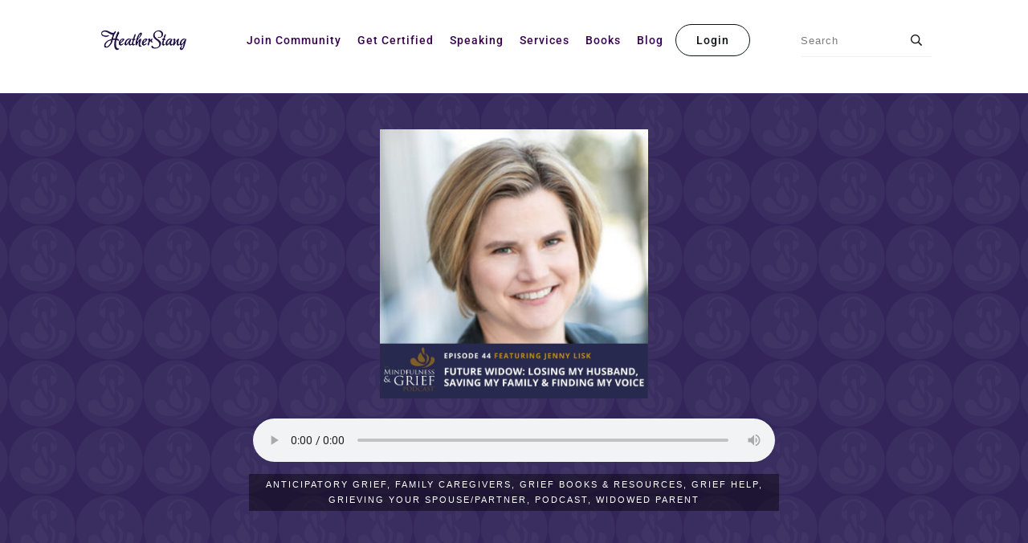

--- FILE ---
content_type: text/html; charset=UTF-8
request_url: https://heatherstang.com/44-future-widow-losing-my-husband-saving-my-family-finding-my-voice-with-jenny-lisk/
body_size: 36883
content:
<!doctype html>
<html lang="en-US" >
	<head><meta charset="UTF-8"><script>if(navigator.userAgent.match(/MSIE|Internet Explorer/i)||navigator.userAgent.match(/Trident\/7\..*?rv:11/i)){var href=document.location.href;if(!href.match(/[?&]nowprocket/)){if(href.indexOf("?")==-1){if(href.indexOf("#")==-1){document.location.href=href+"?nowprocket=1"}else{document.location.href=href.replace("#","?nowprocket=1#")}}else{if(href.indexOf("#")==-1){document.location.href=href+"&nowprocket=1"}else{document.location.href=href.replace("#","&nowprocket=1#")}}}}</script><script>class RocketLazyLoadScripts{constructor(){this.v="1.2.4",this.triggerEvents=["keydown","mousedown","mousemove","touchmove","touchstart","touchend","wheel"],this.userEventHandler=this._triggerListener.bind(this),this.touchStartHandler=this._onTouchStart.bind(this),this.touchMoveHandler=this._onTouchMove.bind(this),this.touchEndHandler=this._onTouchEnd.bind(this),this.clickHandler=this._onClick.bind(this),this.interceptedClicks=[],window.addEventListener("pageshow",t=>{this.persisted=t.persisted}),window.addEventListener("DOMContentLoaded",()=>{this._preconnect3rdParties()}),this.delayedScripts={normal:[],async:[],defer:[]},this.trash=[],this.allJQueries=[]}_addUserInteractionListener(t){if(document.hidden){t._triggerListener();return}this.triggerEvents.forEach(e=>window.addEventListener(e,t.userEventHandler,{passive:!0})),window.addEventListener("touchstart",t.touchStartHandler,{passive:!0}),window.addEventListener("mousedown",t.touchStartHandler),document.addEventListener("visibilitychange",t.userEventHandler)}_removeUserInteractionListener(){this.triggerEvents.forEach(t=>window.removeEventListener(t,this.userEventHandler,{passive:!0})),document.removeEventListener("visibilitychange",this.userEventHandler)}_onTouchStart(t){"HTML"!==t.target.tagName&&(window.addEventListener("touchend",this.touchEndHandler),window.addEventListener("mouseup",this.touchEndHandler),window.addEventListener("touchmove",this.touchMoveHandler,{passive:!0}),window.addEventListener("mousemove",this.touchMoveHandler),t.target.addEventListener("click",this.clickHandler),this._renameDOMAttribute(t.target,"onclick","rocket-onclick"),this._pendingClickStarted())}_onTouchMove(t){window.removeEventListener("touchend",this.touchEndHandler),window.removeEventListener("mouseup",this.touchEndHandler),window.removeEventListener("touchmove",this.touchMoveHandler,{passive:!0}),window.removeEventListener("mousemove",this.touchMoveHandler),t.target.removeEventListener("click",this.clickHandler),this._renameDOMAttribute(t.target,"rocket-onclick","onclick"),this._pendingClickFinished()}_onTouchEnd(){window.removeEventListener("touchend",this.touchEndHandler),window.removeEventListener("mouseup",this.touchEndHandler),window.removeEventListener("touchmove",this.touchMoveHandler,{passive:!0}),window.removeEventListener("mousemove",this.touchMoveHandler)}_onClick(t){t.target.removeEventListener("click",this.clickHandler),this._renameDOMAttribute(t.target,"rocket-onclick","onclick"),this.interceptedClicks.push(t),t.preventDefault(),t.stopPropagation(),t.stopImmediatePropagation(),this._pendingClickFinished()}_replayClicks(){window.removeEventListener("touchstart",this.touchStartHandler,{passive:!0}),window.removeEventListener("mousedown",this.touchStartHandler),this.interceptedClicks.forEach(t=>{t.target.dispatchEvent(new MouseEvent("click",{view:t.view,bubbles:!0,cancelable:!0}))})}_waitForPendingClicks(){return new Promise(t=>{this._isClickPending?this._pendingClickFinished=t:t()})}_pendingClickStarted(){this._isClickPending=!0}_pendingClickFinished(){this._isClickPending=!1}_renameDOMAttribute(t,e,r){t.hasAttribute&&t.hasAttribute(e)&&(event.target.setAttribute(r,event.target.getAttribute(e)),event.target.removeAttribute(e))}_triggerListener(){this._removeUserInteractionListener(this),"loading"===document.readyState?document.addEventListener("DOMContentLoaded",this._loadEverythingNow.bind(this)):this._loadEverythingNow()}_preconnect3rdParties(){let t=[];document.querySelectorAll("script[type=rocketlazyloadscript][data-rocket-src]").forEach(e=>{let r=e.getAttribute("data-rocket-src");if(r&&0!==r.indexOf("data:")){0===r.indexOf("//")&&(r=location.protocol+r);try{let i=new URL(r).origin;i!==location.origin&&t.push({src:i,crossOrigin:e.crossOrigin||"module"===e.getAttribute("data-rocket-type")})}catch(n){}}}),t=[...new Map(t.map(t=>[JSON.stringify(t),t])).values()],this._batchInjectResourceHints(t,"preconnect")}async _loadEverythingNow(){this.lastBreath=Date.now(),this._delayEventListeners(),this._delayJQueryReady(this),this._handleDocumentWrite(),this._registerAllDelayedScripts(),this._preloadAllScripts(),await this._loadScriptsFromList(this.delayedScripts.normal),await this._loadScriptsFromList(this.delayedScripts.defer),await this._loadScriptsFromList(this.delayedScripts.async);try{await this._triggerDOMContentLoaded(),await this._pendingWebpackRequests(this),await this._triggerWindowLoad()}catch(t){console.error(t)}window.dispatchEvent(new Event("rocket-allScriptsLoaded")),this._waitForPendingClicks().then(()=>{this._replayClicks()}),this._emptyTrash()}_registerAllDelayedScripts(){document.querySelectorAll("script[type=rocketlazyloadscript]").forEach(t=>{t.hasAttribute("data-rocket-src")?t.hasAttribute("async")&&!1!==t.async?this.delayedScripts.async.push(t):t.hasAttribute("defer")&&!1!==t.defer||"module"===t.getAttribute("data-rocket-type")?this.delayedScripts.defer.push(t):this.delayedScripts.normal.push(t):this.delayedScripts.normal.push(t)})}async _transformScript(t){if(await this._littleBreath(),!0===t.noModule&&"noModule"in HTMLScriptElement.prototype){t.setAttribute("data-rocket-status","skipped");return}return new Promise(navigator.userAgent.indexOf("Firefox/")>0||""===navigator.vendor?e=>{let r=document.createElement("script");[...t.attributes].forEach(t=>{let e=t.nodeName;"type"!==e&&("data-rocket-type"===e&&(e="type"),"data-rocket-src"===e&&(e="src"),r.setAttribute(e,t.nodeValue))}),t.text&&(r.text=t.text),r.hasAttribute("src")?(r.addEventListener("load",e),r.addEventListener("error",e)):(r.text=t.text,e());try{t.parentNode.replaceChild(r,t)}catch(i){e()}}:e=>{function r(){t.setAttribute("data-rocket-status","failed"),e()}try{let i=t.getAttribute("data-rocket-type"),n=t.getAttribute("data-rocket-src");i?(t.type=i,t.removeAttribute("data-rocket-type")):t.removeAttribute("type"),t.addEventListener("load",function r(){t.setAttribute("data-rocket-status","executed"),e()}),t.addEventListener("error",r),n?(t.removeAttribute("data-rocket-src"),t.src=n):t.src="data:text/javascript;base64,"+window.btoa(unescape(encodeURIComponent(t.text)))}catch(s){r()}})}async _loadScriptsFromList(t){let e=t.shift();return e&&e.isConnected?(await this._transformScript(e),this._loadScriptsFromList(t)):Promise.resolve()}_preloadAllScripts(){this._batchInjectResourceHints([...this.delayedScripts.normal,...this.delayedScripts.defer,...this.delayedScripts.async],"preload")}_batchInjectResourceHints(t,e){var r=document.createDocumentFragment();t.forEach(t=>{let i=t.getAttribute&&t.getAttribute("data-rocket-src")||t.src;if(i){let n=document.createElement("link");n.href=i,n.rel=e,"preconnect"!==e&&(n.as="script"),t.getAttribute&&"module"===t.getAttribute("data-rocket-type")&&(n.crossOrigin=!0),t.crossOrigin&&(n.crossOrigin=t.crossOrigin),t.integrity&&(n.integrity=t.integrity),r.appendChild(n),this.trash.push(n)}}),document.head.appendChild(r)}_delayEventListeners(){let t={};function e(e,r){!function e(r){!t[r]&&(t[r]={originalFunctions:{add:r.addEventListener,remove:r.removeEventListener},eventsToRewrite:[]},r.addEventListener=function(){arguments[0]=i(arguments[0]),t[r].originalFunctions.add.apply(r,arguments)},r.removeEventListener=function(){arguments[0]=i(arguments[0]),t[r].originalFunctions.remove.apply(r,arguments)});function i(e){return t[r].eventsToRewrite.indexOf(e)>=0?"rocket-"+e:e}}(e),t[e].eventsToRewrite.push(r)}function r(t,e){let r=t[e];Object.defineProperty(t,e,{get:()=>r||function(){},set(i){t["rocket"+e]=r=i}})}e(document,"DOMContentLoaded"),e(window,"DOMContentLoaded"),e(window,"load"),e(window,"pageshow"),e(document,"readystatechange"),r(document,"onreadystatechange"),r(window,"onload"),r(window,"onpageshow")}_delayJQueryReady(t){let e;function r(t){return t.split(" ").map(t=>"load"===t||0===t.indexOf("load.")?"rocket-jquery-load":t).join(" ")}function i(i){if(i&&i.fn&&!t.allJQueries.includes(i)){i.fn.ready=i.fn.init.prototype.ready=function(e){return t.domReadyFired?e.bind(document)(i):document.addEventListener("rocket-DOMContentLoaded",()=>e.bind(document)(i)),i([])};let n=i.fn.on;i.fn.on=i.fn.init.prototype.on=function(){return this[0]===window&&("string"==typeof arguments[0]||arguments[0]instanceof String?arguments[0]=r(arguments[0]):"object"==typeof arguments[0]&&Object.keys(arguments[0]).forEach(t=>{let e=arguments[0][t];delete arguments[0][t],arguments[0][r(t)]=e})),n.apply(this,arguments),this},t.allJQueries.push(i)}e=i}i(window.jQuery),Object.defineProperty(window,"jQuery",{get:()=>e,set(t){i(t)}})}async _pendingWebpackRequests(t){let e=document.querySelector("script[data-webpack]");async function r(){return new Promise(t=>{e.addEventListener("load",t),e.addEventListener("error",t)})}e&&(await r(),await t._requestAnimFrame(),await t._pendingWebpackRequests(t))}async _triggerDOMContentLoaded(){this.domReadyFired=!0,await this._littleBreath(),document.dispatchEvent(new Event("rocket-DOMContentLoaded")),await this._littleBreath(),window.dispatchEvent(new Event("rocket-DOMContentLoaded")),await this._littleBreath(),document.dispatchEvent(new Event("rocket-readystatechange")),await this._littleBreath(),document.rocketonreadystatechange&&document.rocketonreadystatechange()}async _triggerWindowLoad(){await this._littleBreath(),window.dispatchEvent(new Event("rocket-load")),await this._littleBreath(),window.rocketonload&&window.rocketonload(),await this._littleBreath(),this.allJQueries.forEach(t=>t(window).trigger("rocket-jquery-load")),await this._littleBreath();let t=new Event("rocket-pageshow");t.persisted=this.persisted,window.dispatchEvent(t),await this._littleBreath(),window.rocketonpageshow&&window.rocketonpageshow({persisted:this.persisted})}_handleDocumentWrite(){let t=new Map;document.write=document.writeln=function(e){let r=document.currentScript;r||console.error("WPRocket unable to document.write this: "+e);let i=document.createRange(),n=r.parentElement,s=t.get(r);void 0===s&&(s=r.nextSibling,t.set(r,s));let a=document.createDocumentFragment();i.setStart(a,0),a.appendChild(i.createContextualFragment(e)),n.insertBefore(a,s)}}async _littleBreath(){Date.now()-this.lastBreath>45&&(await this._requestAnimFrame(),this.lastBreath=Date.now())}async _requestAnimFrame(){return document.hidden?new Promise(t=>setTimeout(t)):new Promise(t=>requestAnimationFrame(t))}_emptyTrash(){this.trash.forEach(t=>t.remove())}static run(){let t=new RocketLazyLoadScripts;t._addUserInteractionListener(t)}}RocketLazyLoadScripts.run();</script>
		<link rel="profile" href="https://gmpg.org/xfn/11">
		
		<meta name="viewport" content="width=device-width, initial-scale=1">

		<meta name='robots' content='index, follow, max-image-preview:large, max-snippet:-1, max-video-preview:-1' />
	<style>img:is([sizes="auto" i], [sizes^="auto," i]) { contain-intrinsic-size: 3000px 1500px }</style>
	
<!-- Google Tag Manager for WordPress by gtm4wp.com -->
<script data-cfasync="false" data-pagespeed-no-defer>
	var gtm4wp_datalayer_name = "dataLayer";
	var dataLayer = dataLayer || [];
</script>
<!-- End Google Tag Manager for WordPress by gtm4wp.com -->
	<!-- This site is optimized with the Yoast SEO Premium plugin v26.3 (Yoast SEO v26.3) - https://yoast.com/wordpress/plugins/seo/ -->
	<title>#44 Future Widow: Losing My Husband, Saving My Family &amp; Finding My Voice with Jenny Lisk</title><link rel="preload" as="style" href="https://fonts.googleapis.com/css?family=Open%20Sans%3A400%2C400i%2C800%2C800i%7CMontserrat%3A400%2C400i%2C600%2C600i%7CMuli%3A400%2C600%2C300%2C500%2C800%2C700%2C200%2C900%2C300i%2C500i%2C400i%2C800i%2C700i%2C600i%2C900i%2C200i%7CHind%3A500%2C600%2C400%7CRoboto%3A400%2C800%2C500&#038;subset=latin&#038;display=swap" /><link rel="stylesheet" href="https://fonts.googleapis.com/css?family=Open%20Sans%3A400%2C400i%2C800%2C800i%7CMontserrat%3A400%2C400i%2C600%2C600i%7CMuli%3A400%2C600%2C300%2C500%2C800%2C700%2C200%2C900%2C300i%2C500i%2C400i%2C800i%2C700i%2C600i%2C900i%2C200i%7CHind%3A500%2C600%2C400%7CRoboto%3A400%2C800%2C500&#038;subset=latin&#038;display=swap" media="print" onload="this.media='all'" /><noscript><link rel="stylesheet" href="https://fonts.googleapis.com/css?family=Open%20Sans%3A400%2C400i%2C800%2C800i%7CMontserrat%3A400%2C400i%2C600%2C600i%7CMuli%3A400%2C600%2C300%2C500%2C800%2C700%2C200%2C900%2C300i%2C500i%2C400i%2C800i%2C700i%2C600i%2C900i%2C200i%7CHind%3A500%2C600%2C400%7CRoboto%3A400%2C800%2C500&#038;subset=latin&#038;display=swap" /></noscript>
	<meta name="description" content="Interview with Jenny Lisk, author of Future Widow: Losing My Husband, Saving My Family &amp; Finding My Voice, on the Mindfulness &amp; Grief Podcast episode #44." />
	<link rel="canonical" href="https://heatherstang.com/44-future-widow-losing-my-husband-saving-my-family-finding-my-voice-with-jenny-lisk/" />
	<meta property="og:locale" content="en_US" />
	<meta property="og:type" content="article" />
	<meta property="og:title" content="Future Widow: Losing My Husband, Saving My Family &amp; Finding My Voice with Jenny Lisk: Mindfulness &amp; Grief Podcast #44" />
	<meta property="og:description" content="In episode 44, we talk to Author Jenny Lisk about her experience of parenting and caregiving for her husband during his aggressive form of brain cancer and eventually becoming a single parent and widow." />
	<meta property="og:url" content="https://heatherstang.com/44-future-widow-losing-my-husband-saving-my-family-finding-my-voice-with-jenny-lisk/" />
	<meta property="og:site_name" content="Mindfulness &amp; Grief Support for Loss with Author Heather Stang" />
	<meta property="article:publisher" content="https://www.facebook.com/mindfulnessgrief" />
	<meta property="article:published_time" content="2021-04-27T12:00:00+00:00" />
	<meta property="og:image" content="https://heatherstang.com/wp-content/uploads/2021/04/Episode-44-Jenny-Lisk-Widescreen-.jpg" />
	<meta property="og:image:width" content="1600" />
	<meta property="og:image:height" content="900" />
	<meta property="og:image:type" content="image/jpeg" />
	<meta name="author" content="Kristen O&#039;Neal" />
	<meta name="twitter:card" content="summary_large_image" />
	<meta name="twitter:title" content="Future Widow: Losing My Husband, Saving My Family &amp; Finding My Voice with Jenny Lisk: Mindfulness &amp; Grief Podcast #44" />
	<meta name="twitter:description" content="In episode 44, we talk to Author Jenny Lisk about her experience of parenting and caregiving for her husband during his aggressive form of brain cancer and eventually becoming a single parent and widow." />
	<meta name="twitter:image" content="https://heatherstang.com/wp-content/uploads/2021/04/Episode-44-Jenny-Lisk-Widescreen-.jpg" />
	<meta name="twitter:creator" content="@heatherstangma" />
	<meta name="twitter:site" content="@heatherstangma" />
	<meta name="twitter:label1" content="Written by" />
	<meta name="twitter:data1" content="Kristen O&#039;Neal" />
	<meta name="twitter:label2" content="Est. reading time" />
	<meta name="twitter:data2" content="3 minutes" />
	<script type="application/ld+json" class="yoast-schema-graph">{"@context":"https://schema.org","@graph":[{"@type":"Article","@id":"https://heatherstang.com/44-future-widow-losing-my-husband-saving-my-family-finding-my-voice-with-jenny-lisk/#article","isPartOf":{"@id":"https://heatherstang.com/44-future-widow-losing-my-husband-saving-my-family-finding-my-voice-with-jenny-lisk/"},"author":{"name":"Kristen O'Neal","@id":"https://heatherstang.com/#/schema/person/59b174a1c9e933e0fee67252d215e273"},"headline":"#44 Future Widow: Losing My Husband, Saving My Family &#038; Finding My Voice with Jenny Lisk","datePublished":"2021-04-27T12:00:00+00:00","mainEntityOfPage":{"@id":"https://heatherstang.com/44-future-widow-losing-my-husband-saving-my-family-finding-my-voice-with-jenny-lisk/"},"wordCount":250,"publisher":{"@id":"https://heatherstang.com/#/schema/person/98ce0d7d15995b11271cf1b3d16e4dd3"},"image":{"@id":"https://heatherstang.com/44-future-widow-losing-my-husband-saving-my-family-finding-my-voice-with-jenny-lisk/#primaryimage"},"thumbnailUrl":"https://heatherstang.com/wp-content/uploads/2021/04/Episode-44-_-Jenny-Lisk-Thumbnail.jpg","articleSection":["Anticipatory Grief","Family Caregivers","Grief Books &amp; Resources","Grief Help","Grieving Your Spouse/Partner","Podcast","Widowed Parent"],"inLanguage":"en-US"},{"@type":"WebPage","@id":"https://heatherstang.com/44-future-widow-losing-my-husband-saving-my-family-finding-my-voice-with-jenny-lisk/","url":"https://heatherstang.com/44-future-widow-losing-my-husband-saving-my-family-finding-my-voice-with-jenny-lisk/","name":"#44 Future Widow: Losing My Husband, Saving My Family & Finding My Voice with Jenny Lisk","isPartOf":{"@id":"https://heatherstang.com/#website"},"primaryImageOfPage":{"@id":"https://heatherstang.com/44-future-widow-losing-my-husband-saving-my-family-finding-my-voice-with-jenny-lisk/#primaryimage"},"image":{"@id":"https://heatherstang.com/44-future-widow-losing-my-husband-saving-my-family-finding-my-voice-with-jenny-lisk/#primaryimage"},"thumbnailUrl":"https://heatherstang.com/wp-content/uploads/2021/04/Episode-44-_-Jenny-Lisk-Thumbnail.jpg","datePublished":"2021-04-27T12:00:00+00:00","description":"Interview with Jenny Lisk, author of Future Widow: Losing My Husband, Saving My Family & Finding My Voice, on the Mindfulness & Grief Podcast episode #44.","breadcrumb":{"@id":"https://heatherstang.com/44-future-widow-losing-my-husband-saving-my-family-finding-my-voice-with-jenny-lisk/#breadcrumb"},"inLanguage":"en-US","potentialAction":[{"@type":"ReadAction","target":["https://heatherstang.com/44-future-widow-losing-my-husband-saving-my-family-finding-my-voice-with-jenny-lisk/"]}]},{"@type":"ImageObject","inLanguage":"en-US","@id":"https://heatherstang.com/44-future-widow-losing-my-husband-saving-my-family-finding-my-voice-with-jenny-lisk/#primaryimage","url":"https://heatherstang.com/wp-content/uploads/2021/04/Episode-44-_-Jenny-Lisk-Thumbnail.jpg","contentUrl":"https://heatherstang.com/wp-content/uploads/2021/04/Episode-44-_-Jenny-Lisk-Thumbnail.jpg","width":1800,"height":1800,"caption":"Jenny Lisk Future Widow"},{"@type":"BreadcrumbList","@id":"https://heatherstang.com/44-future-widow-losing-my-husband-saving-my-family-finding-my-voice-with-jenny-lisk/#breadcrumb","itemListElement":[{"@type":"ListItem","position":1,"name":"The Grief Help Blog","item":"https://heatherstang.com/grief-help-blog/"},{"@type":"ListItem","position":2,"name":"#44 Future Widow: Losing My Husband, Saving My Family &#038; Finding My Voice with Jenny Lisk"}]},{"@type":"WebSite","@id":"https://heatherstang.com/#website","url":"https://heatherstang.com/","name":"Grief Counseling & Coach Certification with Heather Stang","description":"Self-Care &amp; How To Cope With Grief","publisher":{"@id":"https://heatherstang.com/#/schema/person/98ce0d7d15995b11271cf1b3d16e4dd3"},"alternateName":"Stang","potentialAction":[{"@type":"SearchAction","target":{"@type":"EntryPoint","urlTemplate":"https://heatherstang.com/?s={search_term_string}"},"query-input":{"@type":"PropertyValueSpecification","valueRequired":true,"valueName":"search_term_string"}}],"inLanguage":"en-US"},{"@type":["Person","Organization"],"@id":"https://heatherstang.com/#/schema/person/98ce0d7d15995b11271cf1b3d16e4dd3","name":"Heather Stang, MA, C-IAYT","pronouns":"she/her","image":{"@type":"ImageObject","inLanguage":"en-US","@id":"https://heatherstang.com/#/schema/person/image/","url":"https://heatherstang.com/wp-content/uploads/2025/07/heather-stang-2025-headshot-square.jpg","contentUrl":"https://heatherstang.com/wp-content/uploads/2025/07/heather-stang-2025-headshot-square.jpg","width":500,"height":500,"caption":"Heather Stang, MA, C-IAYT"},"logo":{"@id":"https://heatherstang.com/#/schema/person/image/"},"description":"Heather Stang, MA, C-IAYT, is the recipient of the 2025 Association for Death Education and Counseling Clinical Practice Award, holds a Master's Degree in Thanatology from Hood College, and is a Certified Phoenix Rising Yoga Therapist. She is the author of Navigating Loss, Living With Grief (formally Mindfulness &amp; Grief) and the guided journal, From Grief To Peace. She","sameAs":["https://heatherstang.com","https://www.facebook.com/mindfulnessgrief","https://www.instagram.com/Heather.stang","https://www.linkedin.com/in/heatherstang/","https://www.pinterest.com/heatherstang/","https://x.com/http://twitter.com/heatherstangma","https://www.youtube.com/channel/UCQkZc5AdgVnuprFvetb0EHw","https://soundcloud.com/heatherstang"],"award":["2025 Association for Death Education and Counseling Clinical Practice Award"],"knowsAbout":["Grief Counseling","Mindfulness","Yoga Therapy","Thanatology","Self-Compassion"],"knowsLanguage":["English"],"jobTitle":"Thanatologist/Author","worksFor":"Mindfulness & Grief Institute"},{"@type":"Person","@id":"https://heatherstang.com/#/schema/person/59b174a1c9e933e0fee67252d215e273","name":"Kristen O'Neal","image":{"@type":"ImageObject","inLanguage":"en-US","@id":"https://heatherstang.com/#/schema/person/image/","url":"https://secure.gravatar.com/avatar/fa2593b3b1272c407b47b66bedbbed864d1d5261da8908a0df4f4000f4a2f168?s=96&d=mm&r=g","contentUrl":"https://secure.gravatar.com/avatar/fa2593b3b1272c407b47b66bedbbed864d1d5261da8908a0df4f4000f4a2f168?s=96&d=mm&r=g","caption":"Kristen O'Neal"},"url":"https://heatherstang.com/author/kristeno/"}]}</script>
	<!-- / Yoast SEO Premium plugin. -->


<link rel='dns-prefetch' href='//assets.pinterest.com' />
<link rel='dns-prefetch' href='//accounts.google.com' />
<link rel='dns-prefetch' href='//apis.google.com' />
<link href='https://fonts.gstatic.com' crossorigin rel='preconnect' />
<link rel="alternate" type="application/rss+xml" title="Mindfulness &amp; Grief Support for Loss with Author Heather Stang &raquo; Feed" href="https://heatherstang.com/feed/" />
<link rel="alternate" type="application/rss+xml" title="Mindfulness &amp; Grief Support for Loss with Author Heather Stang &raquo; Comments Feed" href="https://heatherstang.com/comments/feed/" />
<link rel="alternate" type="text/calendar" title="Mindfulness &amp; Grief Support for Loss with Author Heather Stang &raquo; iCal Feed" href="https://heatherstang.com/events/?ical=1" />
<link rel="alternate" type="application/rss+xml" title="Mindfulness &amp; Grief Support for Loss with Author Heather Stang &raquo; #44  Future Widow: Losing My Husband, Saving My Family &#038; Finding My Voice with Jenny Lisk Comments Feed" href="https://heatherstang.com/44-future-widow-losing-my-husband-saving-my-family-finding-my-voice-with-jenny-lisk/feed/" />
<style id='wp-emoji-styles-inline-css' type='text/css'>

	img.wp-smiley, img.emoji {
		display: inline !important;
		border: none !important;
		box-shadow: none !important;
		height: 1em !important;
		width: 1em !important;
		margin: 0 0.07em !important;
		vertical-align: -0.1em !important;
		background: none !important;
		padding: 0 !important;
	}
</style>
<link rel='stylesheet' id='wp-block-library-css' href='https://heatherstang.com/wp-includes/css/dist/block-library/style.min.css?ver=6.8.3' type='text/css' media='all' />
<style id='classic-theme-styles-inline-css' type='text/css'>
/*! This file is auto-generated */
.wp-block-button__link{color:#fff;background-color:#32373c;border-radius:9999px;box-shadow:none;text-decoration:none;padding:calc(.667em + 2px) calc(1.333em + 2px);font-size:1.125em}.wp-block-file__button{background:#32373c;color:#fff;text-decoration:none}
</style>
<style id='global-styles-inline-css' type='text/css'>
:root{--wp--preset--aspect-ratio--square: 1;--wp--preset--aspect-ratio--4-3: 4/3;--wp--preset--aspect-ratio--3-4: 3/4;--wp--preset--aspect-ratio--3-2: 3/2;--wp--preset--aspect-ratio--2-3: 2/3;--wp--preset--aspect-ratio--16-9: 16/9;--wp--preset--aspect-ratio--9-16: 9/16;--wp--preset--color--black: #000000;--wp--preset--color--cyan-bluish-gray: #abb8c3;--wp--preset--color--white: #ffffff;--wp--preset--color--pale-pink: #f78da7;--wp--preset--color--vivid-red: #cf2e2e;--wp--preset--color--luminous-vivid-orange: #ff6900;--wp--preset--color--luminous-vivid-amber: #fcb900;--wp--preset--color--light-green-cyan: #7bdcb5;--wp--preset--color--vivid-green-cyan: #00d084;--wp--preset--color--pale-cyan-blue: #8ed1fc;--wp--preset--color--vivid-cyan-blue: #0693e3;--wp--preset--color--vivid-purple: #9b51e0;--wp--preset--gradient--vivid-cyan-blue-to-vivid-purple: linear-gradient(135deg,rgba(6,147,227,1) 0%,rgb(155,81,224) 100%);--wp--preset--gradient--light-green-cyan-to-vivid-green-cyan: linear-gradient(135deg,rgb(122,220,180) 0%,rgb(0,208,130) 100%);--wp--preset--gradient--luminous-vivid-amber-to-luminous-vivid-orange: linear-gradient(135deg,rgba(252,185,0,1) 0%,rgba(255,105,0,1) 100%);--wp--preset--gradient--luminous-vivid-orange-to-vivid-red: linear-gradient(135deg,rgba(255,105,0,1) 0%,rgb(207,46,46) 100%);--wp--preset--gradient--very-light-gray-to-cyan-bluish-gray: linear-gradient(135deg,rgb(238,238,238) 0%,rgb(169,184,195) 100%);--wp--preset--gradient--cool-to-warm-spectrum: linear-gradient(135deg,rgb(74,234,220) 0%,rgb(151,120,209) 20%,rgb(207,42,186) 40%,rgb(238,44,130) 60%,rgb(251,105,98) 80%,rgb(254,248,76) 100%);--wp--preset--gradient--blush-light-purple: linear-gradient(135deg,rgb(255,206,236) 0%,rgb(152,150,240) 100%);--wp--preset--gradient--blush-bordeaux: linear-gradient(135deg,rgb(254,205,165) 0%,rgb(254,45,45) 50%,rgb(107,0,62) 100%);--wp--preset--gradient--luminous-dusk: linear-gradient(135deg,rgb(255,203,112) 0%,rgb(199,81,192) 50%,rgb(65,88,208) 100%);--wp--preset--gradient--pale-ocean: linear-gradient(135deg,rgb(255,245,203) 0%,rgb(182,227,212) 50%,rgb(51,167,181) 100%);--wp--preset--gradient--electric-grass: linear-gradient(135deg,rgb(202,248,128) 0%,rgb(113,206,126) 100%);--wp--preset--gradient--midnight: linear-gradient(135deg,rgb(2,3,129) 0%,rgb(40,116,252) 100%);--wp--preset--font-size--small: 13px;--wp--preset--font-size--medium: 20px;--wp--preset--font-size--large: 36px;--wp--preset--font-size--x-large: 42px;--wp--preset--spacing--20: 0.44rem;--wp--preset--spacing--30: 0.67rem;--wp--preset--spacing--40: 1rem;--wp--preset--spacing--50: 1.5rem;--wp--preset--spacing--60: 2.25rem;--wp--preset--spacing--70: 3.38rem;--wp--preset--spacing--80: 5.06rem;--wp--preset--shadow--natural: 6px 6px 9px rgba(0, 0, 0, 0.2);--wp--preset--shadow--deep: 12px 12px 50px rgba(0, 0, 0, 0.4);--wp--preset--shadow--sharp: 6px 6px 0px rgba(0, 0, 0, 0.2);--wp--preset--shadow--outlined: 6px 6px 0px -3px rgba(255, 255, 255, 1), 6px 6px rgba(0, 0, 0, 1);--wp--preset--shadow--crisp: 6px 6px 0px rgba(0, 0, 0, 1);}:where(.is-layout-flex){gap: 0.5em;}:where(.is-layout-grid){gap: 0.5em;}body .is-layout-flex{display: flex;}.is-layout-flex{flex-wrap: wrap;align-items: center;}.is-layout-flex > :is(*, div){margin: 0;}body .is-layout-grid{display: grid;}.is-layout-grid > :is(*, div){margin: 0;}:where(.wp-block-columns.is-layout-flex){gap: 2em;}:where(.wp-block-columns.is-layout-grid){gap: 2em;}:where(.wp-block-post-template.is-layout-flex){gap: 1.25em;}:where(.wp-block-post-template.is-layout-grid){gap: 1.25em;}.has-black-color{color: var(--wp--preset--color--black) !important;}.has-cyan-bluish-gray-color{color: var(--wp--preset--color--cyan-bluish-gray) !important;}.has-white-color{color: var(--wp--preset--color--white) !important;}.has-pale-pink-color{color: var(--wp--preset--color--pale-pink) !important;}.has-vivid-red-color{color: var(--wp--preset--color--vivid-red) !important;}.has-luminous-vivid-orange-color{color: var(--wp--preset--color--luminous-vivid-orange) !important;}.has-luminous-vivid-amber-color{color: var(--wp--preset--color--luminous-vivid-amber) !important;}.has-light-green-cyan-color{color: var(--wp--preset--color--light-green-cyan) !important;}.has-vivid-green-cyan-color{color: var(--wp--preset--color--vivid-green-cyan) !important;}.has-pale-cyan-blue-color{color: var(--wp--preset--color--pale-cyan-blue) !important;}.has-vivid-cyan-blue-color{color: var(--wp--preset--color--vivid-cyan-blue) !important;}.has-vivid-purple-color{color: var(--wp--preset--color--vivid-purple) !important;}.has-black-background-color{background-color: var(--wp--preset--color--black) !important;}.has-cyan-bluish-gray-background-color{background-color: var(--wp--preset--color--cyan-bluish-gray) !important;}.has-white-background-color{background-color: var(--wp--preset--color--white) !important;}.has-pale-pink-background-color{background-color: var(--wp--preset--color--pale-pink) !important;}.has-vivid-red-background-color{background-color: var(--wp--preset--color--vivid-red) !important;}.has-luminous-vivid-orange-background-color{background-color: var(--wp--preset--color--luminous-vivid-orange) !important;}.has-luminous-vivid-amber-background-color{background-color: var(--wp--preset--color--luminous-vivid-amber) !important;}.has-light-green-cyan-background-color{background-color: var(--wp--preset--color--light-green-cyan) !important;}.has-vivid-green-cyan-background-color{background-color: var(--wp--preset--color--vivid-green-cyan) !important;}.has-pale-cyan-blue-background-color{background-color: var(--wp--preset--color--pale-cyan-blue) !important;}.has-vivid-cyan-blue-background-color{background-color: var(--wp--preset--color--vivid-cyan-blue) !important;}.has-vivid-purple-background-color{background-color: var(--wp--preset--color--vivid-purple) !important;}.has-black-border-color{border-color: var(--wp--preset--color--black) !important;}.has-cyan-bluish-gray-border-color{border-color: var(--wp--preset--color--cyan-bluish-gray) !important;}.has-white-border-color{border-color: var(--wp--preset--color--white) !important;}.has-pale-pink-border-color{border-color: var(--wp--preset--color--pale-pink) !important;}.has-vivid-red-border-color{border-color: var(--wp--preset--color--vivid-red) !important;}.has-luminous-vivid-orange-border-color{border-color: var(--wp--preset--color--luminous-vivid-orange) !important;}.has-luminous-vivid-amber-border-color{border-color: var(--wp--preset--color--luminous-vivid-amber) !important;}.has-light-green-cyan-border-color{border-color: var(--wp--preset--color--light-green-cyan) !important;}.has-vivid-green-cyan-border-color{border-color: var(--wp--preset--color--vivid-green-cyan) !important;}.has-pale-cyan-blue-border-color{border-color: var(--wp--preset--color--pale-cyan-blue) !important;}.has-vivid-cyan-blue-border-color{border-color: var(--wp--preset--color--vivid-cyan-blue) !important;}.has-vivid-purple-border-color{border-color: var(--wp--preset--color--vivid-purple) !important;}.has-vivid-cyan-blue-to-vivid-purple-gradient-background{background: var(--wp--preset--gradient--vivid-cyan-blue-to-vivid-purple) !important;}.has-light-green-cyan-to-vivid-green-cyan-gradient-background{background: var(--wp--preset--gradient--light-green-cyan-to-vivid-green-cyan) !important;}.has-luminous-vivid-amber-to-luminous-vivid-orange-gradient-background{background: var(--wp--preset--gradient--luminous-vivid-amber-to-luminous-vivid-orange) !important;}.has-luminous-vivid-orange-to-vivid-red-gradient-background{background: var(--wp--preset--gradient--luminous-vivid-orange-to-vivid-red) !important;}.has-very-light-gray-to-cyan-bluish-gray-gradient-background{background: var(--wp--preset--gradient--very-light-gray-to-cyan-bluish-gray) !important;}.has-cool-to-warm-spectrum-gradient-background{background: var(--wp--preset--gradient--cool-to-warm-spectrum) !important;}.has-blush-light-purple-gradient-background{background: var(--wp--preset--gradient--blush-light-purple) !important;}.has-blush-bordeaux-gradient-background{background: var(--wp--preset--gradient--blush-bordeaux) !important;}.has-luminous-dusk-gradient-background{background: var(--wp--preset--gradient--luminous-dusk) !important;}.has-pale-ocean-gradient-background{background: var(--wp--preset--gradient--pale-ocean) !important;}.has-electric-grass-gradient-background{background: var(--wp--preset--gradient--electric-grass) !important;}.has-midnight-gradient-background{background: var(--wp--preset--gradient--midnight) !important;}.has-small-font-size{font-size: var(--wp--preset--font-size--small) !important;}.has-medium-font-size{font-size: var(--wp--preset--font-size--medium) !important;}.has-large-font-size{font-size: var(--wp--preset--font-size--large) !important;}.has-x-large-font-size{font-size: var(--wp--preset--font-size--x-large) !important;}
:where(.wp-block-post-template.is-layout-flex){gap: 1.25em;}:where(.wp-block-post-template.is-layout-grid){gap: 1.25em;}
:where(.wp-block-columns.is-layout-flex){gap: 2em;}:where(.wp-block-columns.is-layout-grid){gap: 2em;}
:root :where(.wp-block-pullquote){font-size: 1.5em;line-height: 1.6;}
</style>
<link rel='stylesheet' id='tve_leads_forms-css' href='//heatherstang.com/wp-content/plugins/thrive-leads/editor-layouts/css/frontend.css?ver=10.8.2' type='text/css' media='all' />
<link rel='stylesheet' id='tve_style_family_tve_flt-css' href='https://heatherstang.com/wp-content/plugins/thrive-visual-editor/editor/css/thrive_flat.css?ver=10.8.2' type='text/css' media='all' />
<link data-minify="1" rel='stylesheet' id='thrive-theme-styles-css' href='https://heatherstang.com/wp-content/cache/min/1/wp-content/themes/thrive-theme/inc/assets/dist/theme.css?ver=1762202964' type='text/css' media='all' />
<link data-minify="1" rel='stylesheet' id='thrive-theme-css' href='https://heatherstang.com/wp-content/cache/min/1/wp-content/themes/thrive-theme/style.css?ver=1762202964' type='text/css' media='all' />
<link data-minify="1" rel='stylesheet' id='thrive-template-css' href='https://heatherstang.com/wp-content/cache/min/1/wp-content/uploads/thrive/theme-template-1762359092.css?ver=1762359098' type='text/css' media='all' />
<style id='rocket-lazyload-inline-css' type='text/css'>
.rll-youtube-player{position:relative;padding-bottom:56.23%;height:0;overflow:hidden;max-width:100%;}.rll-youtube-player:focus-within{outline: 2px solid currentColor;outline-offset: 5px;}.rll-youtube-player iframe{position:absolute;top:0;left:0;width:100%;height:100%;z-index:100;background:0 0}.rll-youtube-player img{bottom:0;display:block;left:0;margin:auto;max-width:100%;width:100%;position:absolute;right:0;top:0;border:none;height:auto;-webkit-transition:.4s all;-moz-transition:.4s all;transition:.4s all}.rll-youtube-player img:hover{-webkit-filter:brightness(75%)}.rll-youtube-player .play{height:100%;width:100%;left:0;top:0;position:absolute;background:url(https://heatherstang.com/wp-content/plugins/wp-rocket/assets/img/youtube.png) no-repeat center;background-color: transparent !important;cursor:pointer;border:none;}
</style>
<script type="text/javascript" src="https://heatherstang.com/wp-includes/js/jquery/jquery.min.js?ver=3.7.1" id="jquery-core-js"></script>
<script type="text/javascript" src="https://heatherstang.com/wp-includes/js/jquery/jquery-migrate.min.js?ver=3.4.1" id="jquery-migrate-js" defer></script>
<script type="text/javascript" src="https://heatherstang.com/wp-includes/js/jquery/ui/core.min.js?ver=1.13.3" id="jquery-ui-core-js" defer></script>
<script type="text/javascript" src="https://heatherstang.com/wp-includes/js/jquery/ui/menu.min.js?ver=1.13.3" id="jquery-ui-menu-js" defer></script>
<script type="text/javascript" src="https://heatherstang.com/wp-includes/js/dist/dom-ready.min.js?ver=f77871ff7694fffea381" id="wp-dom-ready-js" defer></script>
<script type="text/javascript" src="https://heatherstang.com/wp-includes/js/dist/hooks.min.js?ver=4d63a3d491d11ffd8ac6" id="wp-hooks-js"></script>
<script type="text/javascript" src="https://heatherstang.com/wp-includes/js/dist/i18n.min.js?ver=5e580eb46a90c2b997e6" id="wp-i18n-js"></script>
<script type="text/javascript" id="wp-i18n-js-after">
/* <![CDATA[ */
wp.i18n.setLocaleData( { 'text direction\u0004ltr': [ 'ltr' ] } );
/* ]]> */
</script>
<script type="text/javascript" src="https://heatherstang.com/wp-includes/js/dist/a11y.min.js?ver=3156534cc54473497e14" id="wp-a11y-js" defer></script>
<script type="text/javascript" src="https://heatherstang.com/wp-includes/js/jquery/ui/autocomplete.min.js?ver=1.13.3" id="jquery-ui-autocomplete-js" defer></script>
<script type="text/javascript" src="https://heatherstang.com/wp-includes/js/imagesloaded.min.js?ver=5.0.0" id="imagesloaded-js" defer></script>
<script type="text/javascript" src="https://heatherstang.com/wp-includes/js/masonry.min.js?ver=4.2.2" id="masonry-js" defer></script>
<script type="text/javascript" src="https://heatherstang.com/wp-includes/js/jquery/jquery.masonry.min.js?ver=3.1.2b" id="jquery-masonry-js" defer></script>
<script type="text/javascript" id="tve_frontend-js-extra">
/* <![CDATA[ */
var tve_frontend_options = {"is_editor_page":"","page_events":[],"is_single":"1","ajaxurl":"https:\/\/heatherstang.com\/wp-admin\/admin-ajax.php","social_fb_app_id":"","dash_url":"https:\/\/heatherstang.com\/wp-content\/themes\/thrive-theme\/thrive-dashboard","translations":{"Copy":"Copy"},"post_id":"15143","user_profile_nonce":"433242165b","ip":"3.133.85.202","current_user":[],"post_title":"#44  Future Widow: Losing My Husband, Saving My Family & Finding My Voice with Jenny Lisk","post_type":"post","post_url":"https:\/\/heatherstang.com\/44-future-widow-losing-my-husband-saving-my-family-finding-my-voice-with-jenny-lisk\/","is_lp":"","post_request_data":[],"conditional_display":{"is_tooltip_dismissed":false}};
var tve_frontend_options = {"ajaxurl":"https:\/\/heatherstang.com\/wp-admin\/admin-ajax.php","is_editor_page":"","page_events":[],"is_single":"1","social_fb_app_id":"","dash_url":"https:\/\/heatherstang.com\/wp-content\/themes\/thrive-theme\/thrive-dashboard","queried_object":{"ID":15143,"post_author":"48"},"query_vars":{"page":"","name":"44-future-widow-losing-my-husband-saving-my-family-finding-my-voice-with-jenny-lisk"},"$_POST":[],"translations":{"Copy":"Copy","empty_username":"ERROR: The username field is empty.","empty_password":"ERROR: The password field is empty.","empty_login":"ERROR: Enter a username or email address.","min_chars":"At least %s characters are needed","no_headings":"No headings found","registration_err":{"required_field":"<strong>Error<\/strong>: This field is required","required_email":"<strong>Error<\/strong>: Please type your email address","invalid_email":"<strong>Error<\/strong>: The email address isn&#8217;t correct","passwordmismatch":"<strong>Error<\/strong>: Password mismatch"}},"routes":{"posts":"https:\/\/heatherstang.com\/wp-json\/tcb\/v1\/posts","video_reporting":"https:\/\/heatherstang.com\/wp-json\/tcb\/v1\/video-reporting"},"nonce":"95ebacb2a9","allow_video_src":"","google_client_id":null,"google_api_key":null,"facebook_app_id":null,"lead_generation_custom_tag_apis":["activecampaign","aweber","convertkit","drip","klicktipp","mailchimp","sendlane","zapier"],"post_request_data":[],"user_profile_nonce":"433242165b","ip":"3.133.85.202","current_user":[],"post_id":"15143","post_title":"#44  Future Widow: Losing My Husband, Saving My Family & Finding My Voice with Jenny Lisk","post_type":"post","post_url":"https:\/\/heatherstang.com\/44-future-widow-losing-my-husband-saving-my-family-finding-my-voice-with-jenny-lisk\/","is_lp":"","conditional_display":{"is_tooltip_dismissed":false}};
/* ]]> */
</script>
<script type="text/javascript" src="https://heatherstang.com/wp-content/plugins/thrive-visual-editor/editor/js/dist/modules/general.min.js?ver=10.8.2" id="tve_frontend-js"></script>
<script type="text/javascript" src="https://heatherstang.com/wp-includes/js/plupload/moxie.min.js?ver=1.3.5.1" id="moxiejs-js" defer></script>
<script type="text/javascript" id="theme-frontend-js-extra">
/* <![CDATA[ */
var thrive_front_localize = {"comments_form":{"error_defaults":{"email":"Email address invalid","url":"Website address invalid","required":"Required field missing"}},"routes":{"posts":"https:\/\/heatherstang.com\/wp-json\/tcb\/v1\/posts","frontend":"https:\/\/heatherstang.com\/wp-json\/ttb\/v1\/frontend"},"tar_post_url":"?tve=true&action=architect&from_theme=1","is_editor":"","ID":"13200","template_url":"?tve=true&action=architect&from_tar=15143","pagination_url":{"template":"https:\/\/heatherstang.com\/44-future-widow-losing-my-husband-saving-my-family-finding-my-voice-with-jenny-lisk\/page\/[thrive_page_number]\/","base":"https:\/\/heatherstang.com\/44-future-widow-losing-my-husband-saving-my-family-finding-my-voice-with-jenny-lisk\/"},"sidebar_visibility":[],"is_singular":"1","is_user_logged_in":""};
/* ]]> */
</script>
<script type="text/javascript" src="https://heatherstang.com/wp-content/themes/thrive-theme/inc/assets/dist/frontend.min.js?ver=10.8.2" id="theme-frontend-js" defer></script>
<link rel="https://api.w.org/" href="https://heatherstang.com/wp-json/" /><link rel="alternate" title="JSON" type="application/json" href="https://heatherstang.com/wp-json/wp/v2/posts/15143" /><link rel="EditURI" type="application/rsd+xml" title="RSD" href="https://heatherstang.com/xmlrpc.php?rsd" />
<meta name="generator" content="WordPress 6.8.3" />
<link rel='shortlink' href='https://heatherstang.com/?p=15143' />
<link rel="alternate" title="oEmbed (JSON)" type="application/json+oembed" href="https://heatherstang.com/wp-json/oembed/1.0/embed?url=https%3A%2F%2Fheatherstang.com%2F44-future-widow-losing-my-husband-saving-my-family-finding-my-voice-with-jenny-lisk%2F" />
<link rel="alternate" title="oEmbed (XML)" type="text/xml+oembed" href="https://heatherstang.com/wp-json/oembed/1.0/embed?url=https%3A%2F%2Fheatherstang.com%2F44-future-widow-losing-my-husband-saving-my-family-finding-my-voice-with-jenny-lisk%2F&#038;format=xml" />
		<meta name="p:domain_verify" content="9162f9b8f735c7cac9db25d6b4535637" />
<style type="text/css" id="tve_global_variables">:root{--tcb-color-0:rgb(243, 101, 35);--tcb-color-0-h:19;--tcb-color-0-s:89%;--tcb-color-0-l:54%;--tcb-color-0-a:1;--tcb-color-1:rgb(32, 5, 72);--tcb-color-1-h:264;--tcb-color-1-s:87%;--tcb-color-1-l:15%;--tcb-color-1-a:1;--tcb-color-2:rgb(183, 224, 121);--tcb-color-2-h:83;--tcb-color-2-s:62%;--tcb-color-2-l:67%;--tcb-color-2-a:1;--tcb-color-3:rgb(170, 83, 39);--tcb-color-3-h:20;--tcb-color-3-s:62%;--tcb-color-3-l:40%;--tcb-color-3-a:1;--tcb-color-4:rgb(255, 252, 221);--tcb-color-4-h:54;--tcb-color-4-s:100%;--tcb-color-4-l:93%;--tcb-color-4-a:1;--tcb-color-5:rgb(183, 0, 89);--tcb-color-5-h:330;--tcb-color-5-s:100%;--tcb-color-5-l:35%;--tcb-color-5-a:1;--tcb-color-6:rgba(213, 197, 220, 0.41);--tcb-color-6-h:281;--tcb-color-6-s:24%;--tcb-color-6-l:81%;--tcb-color-6-a:0.41;--tcb-color-7:rgb(28, 107, 127);--tcb-color-7-h:192;--tcb-color-7-s:63%;--tcb-color-7-l:30%;--tcb-color-7-a:1;--tcb-color-8:rgba(34, 140, 208, 0.26);--tcb-color-8-h:203;--tcb-color-8-s:71%;--tcb-color-8-l:47%;--tcb-color-8-a:0.26;--tcb-color-9:rgb(56, 0, 80);--tcb-color-9-h:282;--tcb-color-9-s:100%;--tcb-color-9-l:15%;--tcb-color-9-a:1;--tcb-color-10:rgb(39, 41, 79);--tcb-color-10-h:237;--tcb-color-10-s:33%;--tcb-color-10-l:23%;--tcb-color-10-a:1;--tcb-color-11:rgb(33, 69, 54);--tcb-color-11-h:155;--tcb-color-11-s:35%;--tcb-color-11-l:20%;--tcb-color-11-a:1;--tcb-color-12:rgba(219, 224, 206, 0.04);--tcb-color-12-h:76;--tcb-color-12-s:22%;--tcb-color-12-l:84%;--tcb-color-12-a:0.04;--tcb-color-13:rgb(171, 45, 229);--tcb-color-13-h:281;--tcb-color-13-s:77%;--tcb-color-13-l:53%;--tcb-color-13-a:1;--tcb-background-author-image:url(https://secure.gravatar.com/avatar/fa2593b3b1272c407b47b66bedbbed864d1d5261da8908a0df4f4000f4a2f168?s=256&d=mm&r=g);--tcb-background-user-image:url();--tcb-background-featured-image-thumbnail:url(https://heatherstang.com/wp-content/uploads/2021/04/Episode-44-_-Jenny-Lisk-Thumbnail.jpg);--tcb-skin-color-0:hsla(var(--tcb-theme-main-master-h,2), var(--tcb-theme-main-master-s,84%), var(--tcb-theme-main-master-l,64%), var(--tcb-theme-main-master-a,1));--tcb-skin-color-0-h:var(--tcb-theme-main-master-h,2);--tcb-skin-color-0-s:var(--tcb-theme-main-master-s,84%);--tcb-skin-color-0-l:var(--tcb-theme-main-master-l,64%);--tcb-skin-color-0-a:var(--tcb-theme-main-master-a,1);--tcb-skin-color-1:hsla(calc(var(--tcb-theme-main-master-h,2) - 0 ), calc(var(--tcb-theme-main-master-s,84%) - 4% ), calc(var(--tcb-theme-main-master-l,64%) - 9% ), 0.5);--tcb-skin-color-1-h:calc(var(--tcb-theme-main-master-h,2) - 0 );--tcb-skin-color-1-s:calc(var(--tcb-theme-main-master-s,84%) - 4% );--tcb-skin-color-1-l:calc(var(--tcb-theme-main-master-l,64%) - 9% );--tcb-skin-color-1-a:0.5;--tcb-skin-color-2:rgb(248, 248, 248);--tcb-skin-color-2-h:0;--tcb-skin-color-2-s:0%;--tcb-skin-color-2-l:97%;--tcb-skin-color-2-a:1;--tcb-skin-color-3:hsla(calc(var(--tcb-theme-main-master-h,2) + 30 ), 85%, 13%, 1);--tcb-skin-color-3-h:calc(var(--tcb-theme-main-master-h,2) + 30 );--tcb-skin-color-3-s:85%;--tcb-skin-color-3-l:13%;--tcb-skin-color-3-a:1;--tcb-skin-color-4:rgb(12, 17, 21);--tcb-skin-color-4-h:206;--tcb-skin-color-4-s:27%;--tcb-skin-color-4-l:6%;--tcb-skin-color-4-a:1;--tcb-skin-color-5:rgb(106, 107, 108);--tcb-skin-color-5-h:210;--tcb-skin-color-5-s:0%;--tcb-skin-color-5-l:41%;--tcb-skin-color-5-a:1;--tcb-skin-color-8:hsla(calc(var(--tcb-theme-main-master-h,2) - 0 ), calc(var(--tcb-theme-main-master-s,84%) - 4% ), calc(var(--tcb-theme-main-master-l,64%) - 9% ), 0.18);--tcb-skin-color-8-h:calc(var(--tcb-theme-main-master-h,2) - 0 );--tcb-skin-color-8-s:calc(var(--tcb-theme-main-master-s,84%) - 4% );--tcb-skin-color-8-l:calc(var(--tcb-theme-main-master-l,64%) - 9% );--tcb-skin-color-8-a:0.18;--tcb-skin-color-9:hsla(calc(var(--tcb-theme-main-master-h,2) - 3 ), 56%, 96%, 1);--tcb-skin-color-9-h:calc(var(--tcb-theme-main-master-h,2) - 3 );--tcb-skin-color-9-s:56%;--tcb-skin-color-9-l:96%;--tcb-skin-color-9-a:1;--tcb-skin-color-10:hsla(calc(var(--tcb-theme-main-master-h,2) - 21 ), 100%, 81%, 1);--tcb-skin-color-10-h:calc(var(--tcb-theme-main-master-h,2) - 21 );--tcb-skin-color-10-s:100%;--tcb-skin-color-10-l:81%;--tcb-skin-color-10-a:1;--tcb-skin-color-13:hsla(calc(var(--tcb-theme-main-master-h,2) - 0 ), calc(var(--tcb-theme-main-master-s,84%) - 4% ), calc(var(--tcb-theme-main-master-l,64%) - 28% ), 0.5);--tcb-skin-color-13-h:calc(var(--tcb-theme-main-master-h,2) - 0 );--tcb-skin-color-13-s:calc(var(--tcb-theme-main-master-s,84%) - 4% );--tcb-skin-color-13-l:calc(var(--tcb-theme-main-master-l,64%) - 28% );--tcb-skin-color-13-a:0.5;--tcb-skin-color-14:rgb(230, 230, 230);--tcb-skin-color-14-h:0;--tcb-skin-color-14-s:0%;--tcb-skin-color-14-l:90%;--tcb-skin-color-14-a:1;--tcb-skin-color-16:hsla(calc(var(--tcb-theme-main-master-h,2) - 0 ), 3%, 36%, 1);--tcb-skin-color-16-h:calc(var(--tcb-theme-main-master-h,2) - 0 );--tcb-skin-color-16-s:3%;--tcb-skin-color-16-l:36%;--tcb-skin-color-16-a:1;--tcb-skin-color-18:hsla(calc(var(--tcb-theme-main-master-h,2) - 1 ), calc(var(--tcb-theme-main-master-s,84%) - 5% ), calc(var(--tcb-theme-main-master-l,64%) - 10% ), 0.8);--tcb-skin-color-18-h:calc(var(--tcb-theme-main-master-h,2) - 1 );--tcb-skin-color-18-s:calc(var(--tcb-theme-main-master-s,84%) - 5% );--tcb-skin-color-18-l:calc(var(--tcb-theme-main-master-l,64%) - 10% );--tcb-skin-color-18-a:0.8;--tcb-skin-color-19:hsla(calc(var(--tcb-theme-main-master-h,2) - 3 ), 56%, 96%, 0.85);--tcb-skin-color-19-h:calc(var(--tcb-theme-main-master-h,2) - 3 );--tcb-skin-color-19-s:56%;--tcb-skin-color-19-l:96%;--tcb-skin-color-19-a:0.85;--tcb-skin-color-20:hsla(calc(var(--tcb-theme-main-master-h,2) - 3 ), 56%, 96%, 0.9);--tcb-skin-color-20-h:calc(var(--tcb-theme-main-master-h,2) - 3 );--tcb-skin-color-20-s:56%;--tcb-skin-color-20-l:96%;--tcb-skin-color-20-a:0.9;--tcb-skin-color-21:hsla(calc(var(--tcb-theme-main-master-h,2) - 210 ), calc(var(--tcb-theme-main-master-s,84%) - 84% ), calc(var(--tcb-theme-main-master-l,64%) + 36% ), 1);--tcb-skin-color-21-h:calc(var(--tcb-theme-main-master-h,2) - 210 );--tcb-skin-color-21-s:calc(var(--tcb-theme-main-master-s,84%) - 84% );--tcb-skin-color-21-l:calc(var(--tcb-theme-main-master-l,64%) + 36% );--tcb-skin-color-21-a:1;--tcb-skin-color-22:rgb(255, 255, 255);--tcb-skin-color-22-h:0;--tcb-skin-color-22-s:0%;--tcb-skin-color-22-l:100%;--tcb-skin-color-22-a:1;--tcb-skin-color-23:rgb(32, 65, 71);--tcb-skin-color-23-h:189;--tcb-skin-color-23-s:37%;--tcb-skin-color-23-l:20%;--tcb-skin-color-23-a:1;--tcb-skin-color-24:rgb(59, 59, 59);--tcb-skin-color-24-h:0;--tcb-skin-color-24-s:0%;--tcb-skin-color-24-l:23%;--tcb-skin-color-24-a:1;--tcb-skin-color-25:hsla(calc(var(--tcb-theme-main-master-h,2) - 0 ), calc(var(--tcb-theme-main-master-s,84%) - 1% ), calc(var(--tcb-theme-main-master-l,64%) - 1% ), 0.04);--tcb-skin-color-25-h:calc(var(--tcb-theme-main-master-h,2) - 0 );--tcb-skin-color-25-s:calc(var(--tcb-theme-main-master-s,84%) - 1% );--tcb-skin-color-25-l:calc(var(--tcb-theme-main-master-l,64%) - 1% );--tcb-skin-color-25-a:0.04;--tcb-skin-color-26:hsla(calc(var(--tcb-theme-main-master-h,2) + 1 ), calc(var(--tcb-theme-main-master-s,84%) - 0% ), calc(var(--tcb-theme-main-master-l,64%) - 0% ), 0.12);--tcb-skin-color-26-h:calc(var(--tcb-theme-main-master-h,2) + 1 );--tcb-skin-color-26-s:calc(var(--tcb-theme-main-master-s,84%) - 0% );--tcb-skin-color-26-l:calc(var(--tcb-theme-main-master-l,64%) - 0% );--tcb-skin-color-26-a:0.12;--tcb-skin-color-27:hsla(calc(var(--tcb-theme-main-master-h,2) + 10 ), calc(var(--tcb-theme-main-master-s,84%) - 0% ), calc(var(--tcb-theme-main-master-l,64%) + 7% ), 1);--tcb-skin-color-27-h:calc(var(--tcb-theme-main-master-h,2) + 10 );--tcb-skin-color-27-s:calc(var(--tcb-theme-main-master-s,84%) - 0% );--tcb-skin-color-27-l:calc(var(--tcb-theme-main-master-l,64%) + 7% );--tcb-skin-color-27-a:1;--tcb-skin-color-28:hsla(calc(var(--tcb-theme-main-master-h,2) + 2 ), 43%, 82%, 1);--tcb-skin-color-28-h:calc(var(--tcb-theme-main-master-h,2) + 2 );--tcb-skin-color-28-s:43%;--tcb-skin-color-28-l:82%;--tcb-skin-color-28-a:1;--tcb-skin-color-29:hsla(calc(var(--tcb-theme-main-master-h,2) - 0 ), calc(var(--tcb-theme-main-master-s,84%) - 0% ), calc(var(--tcb-theme-main-master-l,64%) + 1% ), 0.4);--tcb-skin-color-29-h:calc(var(--tcb-theme-main-master-h,2) - 0 );--tcb-skin-color-29-s:calc(var(--tcb-theme-main-master-s,84%) - 0% );--tcb-skin-color-29-l:calc(var(--tcb-theme-main-master-l,64%) + 1% );--tcb-skin-color-29-a:0.4;--tcb-skin-color-30:hsla(calc(var(--tcb-theme-main-master-h,2) - 1 ), calc(var(--tcb-theme-main-master-s,84%) - 1% ), calc(var(--tcb-theme-main-master-l,64%) - 1% ), 0.85);--tcb-skin-color-30-h:calc(var(--tcb-theme-main-master-h,2) - 1 );--tcb-skin-color-30-s:calc(var(--tcb-theme-main-master-s,84%) - 1% );--tcb-skin-color-30-l:calc(var(--tcb-theme-main-master-l,64%) - 1% );--tcb-skin-color-30-a:0.85;--tcb-main-master-h:264.17;--tcb-main-master-s:89%;--tcb-main-master-l:15%;--tcb-main-master-a:1;--tcb-theme-main-master-h:264.17;--tcb-theme-main-master-s:89%;--tcb-theme-main-master-l:15%;--tcb-theme-main-master-a:1;}</style><meta name="tec-api-version" content="v1"><meta name="tec-api-origin" content="https://heatherstang.com"><link rel="alternate" href="https://heatherstang.com/wp-json/tribe/events/v1/" />
<!-- Google Tag Manager for WordPress by gtm4wp.com -->
<!-- GTM Container placement set to automatic -->
<script data-cfasync="false" data-pagespeed-no-defer>
	var dataLayer_content = {"pagePostType":"post","pagePostType2":"single-post","pageCategory":["anticipatory-grief","family-caregivers","grief-book","articles","spouse-partner-loss","podcast","widowed-parent-spouse-partner-loss"],"pagePostAuthor":"Kristen O'Neal"};
	dataLayer.push( dataLayer_content );
</script>
<script type="rocketlazyloadscript" data-cfasync="false" data-pagespeed-no-defer>
(function(w,d,s,l,i){w[l]=w[l]||[];w[l].push({'gtm.start':
new Date().getTime(),event:'gtm.js'});var f=d.getElementsByTagName(s)[0],
j=d.createElement(s),dl=l!='dataLayer'?'&l='+l:'';j.async=true;j.src=
'//www.googletagmanager.com/gtm.js?id='+i+dl;f.parentNode.insertBefore(j,f);
})(window,document,'script','dataLayer','GTM-N4QSW94Q');
</script>
<!-- End Google Tag Manager for WordPress by gtm4wp.com --><link rel="pingback" href="https://heatherstang.com/xmlrpc.php"><style type="text/css" id="thrive-default-styles">@media (min-width: 300px) { .tcb-style-wrap h1{ color:rgb(66, 40, 92);--tcb-applied-color:rgb(66, 40, 92);font-family:Montserrat;--g-regular-weight:400;font-weight:var(--g-bold-weight, bold);font-size:40px;background-color:rgba(0, 0, 0, 0);font-style:normal;margin:0px;padding-top:0px;padding-bottom:10px;text-decoration:rgba(10, 10, 10, 0.85);text-transform:none;border-left:0px none rgba(10, 10, 10, 0.85);--g-bold-weight:600;line-height:1.3em;--tcb-typography-font-family:Montserrat;--tcb-typography-color:rgb(66, 40, 92); }.tcb-style-wrap h2 {font-family:Montserrat;--g-regular-weight:400;font-weight:var(--g-bold-weight,bold);color:rgb(66,40,92);--tcb-applied-color:rgb(66,40,92);--g-bold-weight:600;padding-top:20px;margin-top:0px;padding-bottom:10px;margin-bottom:0px;font-size:34px;line-height:1.4em;--tcb-typography-font-family:Montserrat;--tcb-typography-color:rgb(66,40,92);background-color:rgba(0, 0, 0, 0);font-style:normal;margin:0px;text-decoration:none solid rgb(66, 40, 92);text-transform:none;border-left:0px none rgb(66, 40, 92);}.tcb-style-wrap h3 {font-family:Montserrat;--g-regular-weight:400;font-weight:var(--g-bold-weight,bold);color:rgb(66,40,92);--tcb-applied-color:rgb(66,40,92);--g-bold-weight:600;padding-top:5px;margin-top:0px;padding-bottom:5px;margin-bottom:0px;font-size:24px;line-height:1.4em;--tcb-typography-font-family:Montserrat;--tcb-typography-color:rgb(66,40,92);background-color:rgba(0, 0, 0, 0);font-style:normal;margin:0px;text-decoration:none solid rgb(66, 40, 92);text-transform:none;border-left:0px none rgb(66, 40, 92);}.tcb-style-wrap h4{ font-family:Montserrat;--g-regular-weight:400;font-weight:var(--g-bold-weight, bold);color:rgb(66, 40, 92);--tcb-applied-color:rgb(66, 40, 92);--g-bold-weight:600;padding-top:0px;margin-top:0px;padding-bottom:10px;margin-bottom:0px;font-size:20px;line-height:1.4em;--tcb-typography-font-family:Montserrat;--tcb-typography-color:rgb(66, 40, 92); }.tcb-style-wrap h5{ font-family:Montserrat;--g-regular-weight:400;font-weight:var(--g-bold-weight, bold);color:rgb(66, 40, 92);--tcb-applied-color:rgb(66, 40, 92);--g-bold-weight:600;padding-top:0px;margin-top:0px;padding-bottom:10px;margin-bottom:0px;line-height:1.4em;--tcb-typography-font-family:Montserrat;--tcb-typography-color:rgb(66, 40, 92); }.tcb-style-wrap h6{ font-family:Montserrat;--g-regular-weight:400;font-weight:var(--g-bold-weight, bold);color:rgb(66, 40, 92);--tcb-applied-color:rgb(66, 40, 92);--g-bold-weight:600;padding-top:0px;margin-top:0px;padding-bottom:10px;margin-bottom:0px;line-height:1.6em;--tcb-typography-font-family:Montserrat;--tcb-typography-color:rgb(66, 40, 92); }:not(.inc) .thrv_text_element a:not(.tcb-button-link), :not(.inc) .tcb-styled-list a, :not(.inc) .tcb-numbered-list a, .tve-input-option-text a, .tcb-post-content p a, .tcb-post-content li a, .tcb-post-content blockquote a, .tcb-post-content pre a{ --tcb-applied-color:rgb(0, 0, 0);font-family:"Open Sans";--g-regular-weight:400;--g-bold-weight:800;font-weight:var(--g-regular-weight, normal);font-size:inherit;text-decoration-line:none;--eff:none;text-decoration-color:var(--eff-color, currentColor);--tcb-typography-font-family:"Open Sans";--tcb-typography-color:rgb(0, 0, 0);background-color:initial;color:rgb(34, 140, 208); }:not(.inc) .thrv_text_element a:not(.tcb-button-link):hover, :not(.inc) .tcb-styled-list a:hover, :not(.inc) .tcb-numbered-list a:hover, .tve-input-option-text a:hover, .tcb-post-content p a:hover, .tcb-post-content li a:hover, .tcb-post-content blockquote a:hover, .tcb-post-content pre a:hover { text-decoration-line:none;--eff:none;text-decoration-color:var(--eff-color, currentColor);color:var(--tcb-skin-color-3); }.tcb-style-wrap ul:not([class*="menu"]), .tcb-style-wrap ol{ color:rgb(0, 0, 0);--tcb-applied-color:rgb(0, 0, 0);font-family:"Open Sans";--g-regular-weight:400;--g-bold-weight:800;font-weight:var(--g-regular-weight, normal);font-size:18px;margin-top:0px;margin-bottom:0px;padding-top:15px;padding-bottom:15px;padding-left:0px;--tcb-typography-font-family:"Open Sans";--tcb-typography-color:rgb(0, 0, 0); }body, .tcb-plain-text{ color:rgb(0, 0, 0);--tcb-applied-color:rgb(0, 0, 0);font-family:"Open Sans";--g-regular-weight:400;--g-bold-weight:800;font-weight:var(--g-regular-weight, normal);font-size:18px;--tcb-typography-font-family:"Open Sans";--tcb-typography-color:rgb(0, 0, 0); } }@media (max-width: 1023px) { .tcb-style-wrap h1{ font-size:36px;padding-bottom:8px;margin-bottom:0px; }.tcb-style-wrap h2 {padding-bottom:8px;margin-bottom:0px;font-size:28px;}.tcb-style-wrap h3 {padding-bottom:8px;margin-bottom:0px;font-size:22px;}.tcb-style-wrap h4{ padding-bottom:8px;margin-bottom:0px; }.tcb-style-wrap h5{ padding-bottom:8px;margin-bottom:0px; }.tcb-style-wrap h6{ padding-bottom:8px;margin-bottom:0px; }.tcb-style-wrap ul:not([class*="menu"]), .tcb-style-wrap ol{ padding-top:10px;padding-bottom:10px; } }@media (max-width: 767px) { .tcb-style-wrap h1{ font-size:28px; }.tcb-style-wrap h2 {font-size:24px;}.tcb-style-wrap h3 {font-size:22px;}.tcb-style-wrap h4{ font-size:20px; }.tcb-style-wrap h6{ padding-bottom:8px;margin-bottom:0px; }.tcb-style-wrap ul:not([class*="menu"]), .tcb-style-wrap ol{ padding-left:0px;padding-bottom:5px;padding-top:5px; } }</style><link rel="icon" href="https://heatherstang.com/wp-content/uploads/2019/03/favicon-1.gif" sizes="32x32" />
<link rel="icon" href="https://heatherstang.com/wp-content/uploads/2019/03/favicon-1.gif" sizes="192x192" />
<link rel="apple-touch-icon" href="https://heatherstang.com/wp-content/uploads/2019/03/favicon-1.gif" />
<meta name="msapplication-TileImage" content="https://heatherstang.com/wp-content/uploads/2019/03/favicon-1.gif" />
			<style class="tve_custom_style">@media (min-width: 300px){[data-css="tve-u-177889622ae"]{width: 91%;}[data-css="tve-u-17788974e22"]{width: 91%;}[data-css="tve-u-17788989182"]{width: 100%;}[data-css="tve-u-17788f07e07"]{--tve-alignment:center;float: none;margin-left: auto !important;margin-right: auto !important;}[data-css="tve-u-17788f08448"]{width: 90.984px;}[data-css="tve-u-17788f0844b"]{width: 90.984px;}[data-css="tve-u-17788f0844d"]{width: 90.984px;}[data-css="tve-u-17788f16555"]{width: 91%;}[data-css="tve-u-17788f2b3a2"]{width: 91%;}[data-css="tve-u-17788f2d11a"]{margin-top: 0px;margin-left: 0px;width: 100% !important;max-width: none !important;}[data-css="tve-u-17788f2b3a2"] .tve_image_frame{height: 100%;}[data-css="tve-u-177892dd7a5"]{font-size: 40px;margin-left: auto;margin-right: auto;width: 40px;height: 40px;--tcb-local-color-icon:rgb(59,89,152);--tcb-local-color-var:rgb(59,89,152);--tve-icon-size:40px;margin-top: 0px !important;margin-bottom: 0px !important;}[data-css="tve-u-177892dd7a6"]{font-size: 40px;margin-left: auto;margin-right: auto;width: 40px;height: 40px;--tcb-local-color-icon:rgb(34,45,208);--tcb-local-color-var:rgb(34,45,208);--tve-icon-size:40px;margin-top: 0px !important;margin-bottom: 0px !important;}[data-css="tve-u-177892dd7a7"]{font-size: 40px;margin-left: auto;margin-right: auto;width: 40px;height: 40px;--tcb-local-color-icon:rgb(129,52,175);--tcb-local-color-var:rgb(129,52,175);--tve-icon-size:40px;margin-top: 0px !important;margin-bottom: 0px !important;}:not(#tve) [data-css="tve-u-177892dd7a6"] > :first-child{color: rgb(34,45,208);}:not(#tve) [data-css="tve-u-177892dd7a5"] > :first-child{color: rgb(59,89,152);}:not(#tve) [data-css="tve-u-177892dd7a7"] > :first-child{color: rgb(129,52,175);}[data-css="tve-u-177892dd7ad"]{margin-top: 0px !important;margin-bottom: 0px !important;}[data-css="tve-u-177892dd7ae"]{padding-top: 0px !important;padding-bottom: 0px !important;}[data-css="tve-u-177dbd0d85f"]{width: 274px;--tve-alignment:center;float: none;margin-left: auto !important;margin-right: auto !important;}[data-css="tve-u-178a33d4865"] .tcb-button-link{letter-spacing: 2px;background-image: linear-gradient(var(--tcb-local-color-62516,rgb(19,114,211)),var(--tcb-local-color-62516,rgb(19,114,211)));--tve-applied-background-image:linear-gradient(var$(--tcb-local-color-62516,rgb(19,114,211)),var$(--tcb-local-color-62516,rgb(19,114,211)));background-size: auto;background-attachment: scroll;border-radius: 5px;overflow: hidden;padding: 18px;background-position: 50% 50%;background-repeat: no-repeat;}[data-css="tve-u-178a33d4865"] .tcb-button-link span{color: rgb(255,255,255);--tcb-applied-color:#fff;}[data-css="tve-u-178a33d4865"]{--tcb-local-color-62516:var(--tcb-skin-color-0)!important;}}</style> 			<noscript><style id="rocket-lazyload-nojs-css">.rll-youtube-player, [data-lazy-src]{display:none !important;}</style></noscript>			</head>

	<body data-rsssl=1 class="wp-singular post-template-default single single-post postid-15143 single-format-audio wp-theme-thrive-theme tribe-no-js tve-theme-13200 thrive-layout-13176">
<!-- Facebook Pixel Code --><script type="rocketlazyloadscript">!function(f,b,e,v,n,t,s){if(f.fbq)return;n=f.fbq=function(){n.callMethod?n.callMethod.apply(n,arguments):n.queue.push(arguments)};if(!f._fbq)f._fbq=n;n.push=n;n.loaded=!0;n.version='2.0';n.queue=[];t=b.createElement(e);t.async=!0;t.src=v;s=b.getElementsByTagName(e)[0];s.parentNode.insertBefore(t,s)}(window,document,'script','https://connect.facebook.net/en_US/fbevents.js'); fbq('init', '495172008407319'); fbq('track', 'PageView');</script><noscript> <img height="1" width="1" src="https://www.facebook.com/tr?id=495172008407319&ev=PageView&noscript=1"/></noscript><!-- End Facebook Pixel Code -->
<!-- GTM Container placement set to automatic -->
<!-- Google Tag Manager (noscript) -->
				<noscript><iframe src="https://www.googletagmanager.com/ns.html?id=GTM-N4QSW94Q" height="0" width="0" style="display:none;visibility:hidden" aria-hidden="true"></iframe></noscript>
<!-- End Google Tag Manager (noscript) --><div id="wrapper" class="tcb-style-wrap"><header id="thrive-header" class="thrv_wrapper thrv_symbol thrv_header thrv_symbol_13163 tve-default-state" role="banner"><div class="thrive-shortcode-html thrive-symbol-shortcode tve-default-state" data-symbol-id="13163"><style class='tve-symbol-custom-style'>@media (min-width: 300px){.thrv_symbol_13163 [data-css="tve-u-19789c34afd"].tve-state-active .tcb-button-link{background-image: linear-gradient(rgba(0,0,0,0.4),rgba(0,0,0,0.4)) !important;background-size: auto !important;background-position: 50% 50% !important;background-attachment: scroll !important;background-repeat: no-repeat !important;--background-image: linear-gradient(rgba(0,0,0,0.4),rgba(0,0,0,0.4)) !important;--background-size: auto !important;--background-position: 50% 50% !important;--background-attachment: scroll !important;--background-repeat: no-repeat !important;--tve-applied-background-image: linear-gradient(rgba(0,0,0,0.4),rgba(0,0,0,0.4)) !important;}:not(#tve) .thrv_symbol_13163 [data-css="tve-u-19789c34afd"].tve-state-active .tcb-button-link{background-color: var(--tcb-local-color-394d4) !important;--background-color: var(--tcb-local-color-394d4) !important;--tve-applied-background-color: var$(--tcb-local-color-394d4) !important;}.thrv_symbol_13163 [data-css="tve-u-19789c34b2f"].tve-state-active .tcb-button-link{background-image: linear-gradient(rgba(0,0,0,0.4),rgba(0,0,0,0.4)) !important;background-size: auto !important;background-position: 50% 50% !important;background-attachment: scroll !important;background-repeat: no-repeat !important;--background-image: linear-gradient(rgba(0,0,0,0.4),rgba(0,0,0,0.4)) !important;--background-size: auto !important;--background-position: 50% 50% !important;--background-attachment: scroll !important;--background-repeat: no-repeat !important;--tve-applied-background-image: linear-gradient(rgba(0,0,0,0.4),rgba(0,0,0,0.4)) !important;}:not(#tve) .thrv_symbol_13163 [data-css="tve-u-19789c34b2f"].tve-state-active .tcb-button-link{background-color: var(--tcb-local-color-394d4) !important;--background-color: var(--tcb-local-color-394d4) !important;--tve-applied-background-color: var$(--tcb-local-color-394d4) !important;}.thrv_symbol_13163 [data-css="tve-u-19789c34b4f"].tve-state-active .tcb-button-link{background-image: linear-gradient(rgba(0,0,0,0.4),rgba(0,0,0,0.4)) !important;background-size: auto !important;background-position: 50% 50% !important;background-attachment: scroll !important;background-repeat: no-repeat !important;--background-image: linear-gradient(rgba(0,0,0,0.4),rgba(0,0,0,0.4)) !important;--background-size: auto !important;--background-position: 50% 50% !important;--background-attachment: scroll !important;--background-repeat: no-repeat !important;--tve-applied-background-image: linear-gradient(rgba(0,0,0,0.4),rgba(0,0,0,0.4)) !important;}:not(#tve) .thrv_symbol_13163 [data-css="tve-u-19789c34b4f"].tve-state-active .tcb-button-link{background-color: var(--tcb-local-color-394d4) !important;--background-color: var(--tcb-local-color-394d4) !important;--tve-applied-background-color: var$(--tcb-local-color-394d4) !important;}.thrv_symbol_13163 [data-css="tve-u-19789c34b74"].tve-state-active .tcb-button-link{background-image: linear-gradient(rgba(0,0,0,0.4),rgba(0,0,0,0.4)) !important;background-size: auto !important;background-position: 50% 50% !important;background-attachment: scroll !important;background-repeat: no-repeat !important;--background-image: linear-gradient(rgba(0,0,0,0.4),rgba(0,0,0,0.4)) !important;--background-size: auto !important;--background-position: 50% 50% !important;--background-attachment: scroll !important;--background-repeat: no-repeat !important;--tve-applied-background-image: linear-gradient(rgba(0,0,0,0.4),rgba(0,0,0,0.4)) !important;}:not(#tve) .thrv_symbol_13163 [data-css="tve-u-19789c34b74"].tve-state-active .tcb-button-link{background-color: var(--tcb-local-color-394d4) !important;--background-color: var(--tcb-local-color-394d4) !important;--tve-applied-background-color: var$(--tcb-local-color-394d4) !important;}.thrv_symbol_13163 .symbol-section-out.tve-default-state{}.thrv_symbol_13163 [data-css="tve-u-16eff063edc"]{padding: 0px 0px 12px !important;}.thrv_symbol_13163 [data-css="tve-u-16eff064345"]{margin: 0px 0px 8px !important;}.thrv_symbol_13163 [data-css="tve-u-16eff063edc"] > .tcb-flex-col > .tcb-col{justify-content: center;}.thrv_symbol_13163 .symbol-section-out{box-shadow: none;background-color: rgb(255,255,255) !important;}:not(#tve) .thrv_symbol_13163 [data-css="tve-u-16f0e3c95f3"] input{border-top: none;border-right: none;border-bottom: 1px solid rgba(0,0,0,0);border-left: none;border-image: initial;font-size: 13px;color: rgba(0,0,0,0.65);--tcb-applied-color: rgba(0,0,0,0.65);}:not(#tve) .thrv_symbol_13163 [data-css="tve-u-16f0e3c95f1"] button{border-top-right-radius: 0px;overflow: hidden;border-bottom-right-radius: 0px;color: var(--tve-color,var(--tcb-skin-color-4));--tcb-applied-color: var$(--tcb-skin-color-4);font-size: 14px;font-weight: var(--g-bold-weight,bold);letter-spacing: 1px;border-left: none;padding: 6px !important;background-color: transparent !important;}.thrv_symbol_13163 [data-css="tve-u-16f0e3c95f3"] input{letter-spacing: 1px;padding: 6px 6px 6px 0px !important;background-color: transparent !important;}.thrv_symbol_13163 [data-css="tve-u-16f0e3c95f2"]{padding-left: 6px !important;padding-right: 6px !important;}.thrv_symbol_13163 [data-css="tve-u-16eb2c73381"]{border-bottom: 1px solid rgba(0,0,0,0.06);padding: 5px 0px !important;margin-top: 0px !important;margin-bottom: 0px !important;}:not(#tve) .thrv_symbol_13163 [data-css="tve-u-16f0e3c95f1"]:hover button{color: var(--tve-color,var(--tcb-skin-color-0)) !important;--tcb-applied-color: var$(--tcb-skin-color-0) !important;border-left: 1px solid var(--tcb-skin-color-0) !important;}:not(#tve) .thrv_symbol_13163 [data-css="tve-u-16f0e3c95f3"]:hover input{color: rgba(0,0,0,0.8) !important;--tcb-applied-color: rgba(0,0,0,0.8) !important;border-bottom: 1px solid var(--tcb-skin-color-1) !important;}.thrv_symbol_13163 [data-css="tve-u-16f0e3c95f1"]{--tve-color: var(--tcb-skin-color-4);}:not(#tve) .thrv_symbol_13163 [data-css="tve-u-16f0e3c95f1"]:hover{--tve-color: var(--tcb-skin-color-0) !important;}.thrv_symbol_13163 [data-css="tve-u-17076d4e3c0"]{float: left;z-index: 3;position: relative;--tve-alignment: left;width: 163px !important;margin: 0px auto !important;}.thrv_symbol_13163 .symbol-section-in{padding: 10px 20px 6px !important;}.thrv_symbol_13163.tve-default-state .symbol-section-out.tve-default-state{box-shadow: none;background-color: rgb(255,255,255) !important;padding: 10px 20px 6px !important;}.thrv_symbol_13163.tve-default-state [data-css="tve-u-16eff1b1a73"]{}.thrv_symbol_13163.tve-default-state [data-css="tve-u-16eff067395"]{}.thrv_symbol_13163.tve-default-state [data-css="tve-u-19317f7fc89"]{}.thrv_symbol_13163.tve-default-state [data-css="tve-u-16eff0726c0"]{}.thrv_symbol_13163 [data-css="tve-u-19317f84fed"]::after{clear: both;}.thrv_symbol_13163 [data-css="tve-u-193f93080d9"]{max-width: 12.8%;}.thrv_symbol_13163.tve-default-state [data-css="tve-u-193f93080d9"]{}.thrv_symbol_13163.tve-default-state [data-css="tve-u-193f93080dd"]{}.thrv_symbol_13163.tve-default-state [data-css="tve-u-193f93080df"]{}.thrv_symbol_13163 .thrv-search-form#tve-sf-lza1wnpz{max-width: 600px;--tve-applied-max-width: 600px;}.thrv_symbol_13163 [data-css="tve-u-193f9385333"]{max-width: 70.3%;}.thrv_symbol_13163 [data-css="tve-u-193f9385339"]{max-width: 16.9%;}.thrv_symbol_13163 [data-css="tve-u-196ef763dd9"]{--tcb-local-color-f40e4: var(--tcb-skin-color-4) !important;--tcb-local-color-bcced: rgba(11,16,19,0.15) !important;}:not(#tve) .thrv_symbol_13163 .thrv_widget_menu #m-196ef763dd8 > li:not(.tcb-excluded-from-group-item) > a{font-weight: var(--tve-font-weight,var(--g-bold-weight,bold) ) !important;}.thrv_symbol_13163 .thrv_widget_menu #m-196ef763dd8 > li:not(.tcb-excluded-from-group-item){--tve-font-weight: var(--g-bold-weight,bold);--tve-font-family: Roboto;--g-regular-weight: 400;--g-bold-weight: 500;--tve-letter-spacing: 1px;--tve-font-size: 14px;--tve-color: rgb(106,107,108);border: none;margin: 0px 10px !important;padding: 5px 15px !important;}.thrv_symbol_13163 .thrv_widget_menu #m-196ef763dd8 > li:not(.tcb-excluded-from-group-item) > a{font-family: var(--tve-font-family,Roboto);--tcb-applied-color: rgb(106,107,108);letter-spacing: var(--tve-letter-spacing,1px) !important;font-size: var(--tve-font-size,14px) !important;color: var(--tve-color,rgb(106,107,108)) !important;}:not(#tve) .thrv_symbol_13163 .thrv_widget_menu #m-196ef763dd8 > li:not(.tcb-excluded-from-group-item):hover > a{color: var(--tve-color,var(--tcb-local-color-f40e4)) !important;--tcb-applied-color: var$(--tcb-local-color-f40e4) !important;--tve-applied-color: var$(--tve-color,var$(--tcb-local-color-f40e4)) !important;}:not(#tve) .thrv_symbol_13163 .thrv_widget_menu #m-196ef763dd8 > li:not(.tcb-excluded-from-group-item):hover{--tve-color: var(--tcb-local-color-f40e4) !important;--tve-applied---tve-color: var$(--tcb-local-color-f40e4) !important;}:not(#tve) .thrv_symbol_13163 .thrv_widget_menu #m-196ef763dd8 > li.menu-item.menu-item-18689 > a{font-weight: var(--tve-font-weight,var(--g-bold-weight,bold) ) !important;}.thrv_symbol_13163 .thrv_widget_menu #m-196ef763dd8 > li.menu-item.menu-item-18689{--tve-font-weight: var(--g-bold-weight,bold);--tve-font-family: Roboto;--g-regular-weight: 400;--g-bold-weight: 500;--tve-letter-spacing: 1px;--tve-font-size: 14px;--tve-color: var(--tcb-local-color-f40e4);border: 1px solid var(--tcb-local-color-f40e4);border-radius: 100px;--tve-applied-border: 1px solid var$(--tcb-local-color-f40e4);--tve-applied---tve-color: var$(--tcb-local-color-f40e4);margin: 0px 10px !important;padding: 5px 25px !important;}.thrv_symbol_13163 .thrv_widget_menu #m-196ef763dd8 > li.menu-item.menu-item-18689 > a{font-family: var(--tve-font-family,Roboto);--tcb-applied-color: var$(--tcb-local-color-f40e4);letter-spacing: var(--tve-letter-spacing,1px) !important;font-size: var(--tve-font-size,14px) !important;color: var(--tve-color,var(--tcb-local-color-f40e4)) !important;--tve-applied-color: var$(--tve-color,var$(--tcb-local-color-f40e4)) !important;}:not(#tve) .thrv_symbol_13163 .thrv_widget_menu #m-196ef763dd8 > li.menu-item.menu-item-18689:hover > a{color: var(--tve-color,rgb(255,255,255)) !important;--tcb-applied-color: rgb(255,255,255) !important;}:not(#tve) .thrv_symbol_13163 .thrv_widget_menu #m-196ef763dd8 > li.menu-item.menu-item-18689:hover{--tve-color: rgb(255,255,255) !important;background-color: var(--tcb-local-color-f40e4) !important;--tve-applied-background-color: var$(--tcb-local-color-f40e4) !important;}.thrv_symbol_13163 .tve-regular #m-196ef763dd8 > li:not(.tcb-excluded-from-group-item) > a{--tcb-applied-color: var$(--tcb-color-9);color: var(--tve-color,rgb(56,0,80)) !important;--tve-applied-color: var$(--tve-color,var$(--tcb-color-9)) !important;}.thrv_symbol_13163 .tve-regular #m-196ef763dd8 > li:not(.tcb-excluded-from-group-item){--tve-color: rgb(56,0,80);--tve-applied---tve-color: var$(--tcb-color-9);padding-right: 5px !important;padding-left: 5px !important;margin-right: 0px !important;}.thrv_symbol_13163.tve-default-state{}.thrv_symbol_13163{max-width: var(--lp-layout-max-width);top: 0px;z-index: 9999 !important;}}@media (max-width: 1023px){.thrv_symbol_13163 [data-css="tve-u-1845ff671b0"] .tve-ham-wrap.tve-m-expanded{min-height: 34px;}.thrv_symbol_13163 [data-css="tve-u-16eff063edc"]{min-height: inherit;padding: 0px 0px 12px !important;flex-flow: row !important;}.thrv_symbol_13163 [data-css="tve-u-16eff063edc"] .tcb-flex-col{flex-basis: 203px !important;}.thrv_symbol_13163 .symbol-section-in{padding-left: 40px !important;padding-right: 40px !important;}.thrv_symbol_13163.tve-default-state .symbol-section-out.tve-default-state{padding-left: 40px !important;padding-right: 40px !important;}.thrv_symbol_13163.tve-default-state [data-css="tve-u-16eff1b1a73"]{}.thrv_symbol_13163.tve-default-state [data-css="tve-u-16eff067395"]{}.thrv_symbol_13163.tve-default-state [data-css="tve-u-19317f7fc89"]{}.thrv_symbol_13163.tve-default-state [data-css="tve-u-16eff0726c0"]{}.thrv_symbol_13163 [data-css="tve-u-193f93080d9"]{max-width: 155.278px;}.thrv_symbol_13163.tve-default-state [data-css="tve-u-193f93080d9"]{}.thrv_symbol_13163.tve-default-state [data-css="tve-u-193f93080dd"]{}.thrv_symbol_13163.tve-default-state [data-css="tve-u-193f93080df"]{}.thrv_symbol_13163 [data-css="tve-u-193f9385333"]{max-width: 53.9986%;}.thrv_symbol_13163 [data-css="tve-u-193f9385339"]{max-width: 20.1%;}.thrv_symbol_13163 [data-css="tve-u-193f9448cbb"]{justify-content: center !important;}.thrv_symbol_13163 [data-css="tve-u-16eff063edc"] > .tcb-flex-col > .tcb-col{min-height: 85px;}.thrv_symbol_13163 [data-css="tve-u-193f9383c89"] .tve-ham-wrap.tve-m-expanded{--tve-border-width: 0px;border: none;--tve-applied-border: none;}:not(#tve) .thrv_symbol_13163 [data-css="tve-u-196ef763dd9"] .tve-m-trigger .thrv_icon > svg{color: var(--tcb-local-color-f40e4);--tve-applied-color: var$(--tcb-local-color-f40e4);}.thrv_symbol_13163 .thrv_widget_menu #m-196ef763dd8 > li.menu-item.menu-item-18689{margin-top: 0px !important;padding-left: 33px !important;padding-right: 33px !important;}.thrv_symbol_13163 .thrv_widget_menu #m-196ef763dd8 > li:not(.tcb-excluded-from-group-item){padding-left: 33px !important;padding-right: 33px !important;margin-top: 0px !important;}.thrv_symbol_13163 .tve-regular #m-196ef763dd8 > li:not(.tcb-excluded-from-group-item){--tve-font-size: 10px;padding: 11px 5px !important;margin-left: 0px !important;margin-right: 0px !important;}.thrv_symbol_13163 .tve-regular #m-196ef763dd8 > li.menu-item.menu-item-18689{--tve-font-size: 10px;padding-top: 11px !important;padding-bottom: 11px !important;margin-left: 0px !important;margin-right: 0px !important;}.thrv_symbol_13163 .tve-regular #m-196ef763dd8 > li:not(.tcb-excluded-from-group-item) > a{font-size: var(--tve-font-size,10px) !important;}.thrv_symbol_13163 .tve-regular #m-196ef763dd8 > li.menu-item.menu-item-18689 > a{font-size: var(--tve-font-size,10px) !important;}.thrv_symbol_13163 [data-css="tve-u-17076d4e3c0"]{width: 86px !important;}}@media (max-width: 767px){.thrv_symbol_13163 [data-css="tve-u-1845ff671b0"] .tve-ham-wrap.tve-m-expanded{background-color: rgba(233,235,248,0.72) !important;--background-color: rgba(233,235,248,0.72) !important;--tve-applied-background-color: var$(--tcb-color-10) !important;}.thrv_symbol_13163 [data-css="tve-u-16eff063edc"]{min-height: inherit;margin-left: 0px !important;padding: 0px !important;flex-flow: row !important;--tve-applied-min-height: unset !important;}.thrv_symbol_13163 [data-css="tve-u-16eff063edc"] .tcb-flex-col{flex-basis: 94px !important;}.thrv_symbol_13163 [data-css="tve-u-16eff063edc"] > .tcb-flex-col{padding-left: 0px;}.thrv_symbol_13163 .symbol-section-in{padding-left: 20px !important;padding-right: 20px !important;}.thrv_symbol_13163 [data-css="tve-u-16eff064345"]{max-width: unset;margin-bottom: 0px !important;--tve-applied-max-width: unset !important;}.thrv_symbol_13163.tve-default-state .symbol-section-out.tve-default-state{padding-left: 20px !important;padding-right: 20px !important;}.thrv_symbol_13163.tve-default-state [data-css="tve-u-16eff1b1a73"]{}.thrv_symbol_13163.tve-default-state [data-css="tve-u-16eff067395"]{}.thrv_symbol_13163.tve-default-state [data-css="tve-u-19317f7fc89"]{}.thrv_symbol_13163.tve-default-state [data-css="tve-u-16eff0726c0"]{}.thrv_symbol_13163 [data-css="tve-u-193f93080d9"]{max-width: 85.2885px;}.thrv_symbol_13163.tve-default-state [data-css="tve-u-193f93080d9"]{}.thrv_symbol_13163.tve-default-state [data-css="tve-u-193f93080dd"]{}.thrv_symbol_13163.tve-default-state [data-css="tve-u-193f93080df"]{}.thrv_symbol_13163 [data-css="tve-u-193f9385333"]{max-width: 39.3979%;}.thrv_symbol_13163 [data-css="tve-u-193f9385339"]{max-width: 32.5%;}.thrv_symbol_13163 [data-css="tve-u-196ef763dd9"] .tve_w_menu{padding: 0px !important;}.thrv_symbol_13163 .thrv_widget_menu #m-196ef763dd8 > li:not(.tcb-excluded-from-group-item){margin-bottom: 5px !important;margin-top: 5px !important;padding-top: 7px !important;padding-bottom: 7px !important;}.thrv_symbol_13163 .thrv_widget_menu #m-196ef763dd8 > li.menu-item.menu-item-18689{margin-top: 10px !important;}.thrv_symbol_13163 [data-css="tve-u-16eff063edc"] > .tcb-flex-col > .tcb-col{min-height: unset;}.thrv_symbol_13163.tve-default-state .symbol-section-in.tve-default-state{padding: 5px !important;}}</style><div class="symbol-section-out tve-default-state" style="" data-selector=".symbol-section-out"></div> <div class="symbol-section-in tve-default-state" style="" data-selector=".symbol-section-in"><div class="thrv_wrapper thrv-columns" data-css="tve-u-16eff064345" style="--tcb-col-el-width: 1040;"><div class="tcb-flex-row v-2 m-edit tcb-medium-no-wrap tcb-resized tcb--cols--3 tcb-mobile-no-wrap" data-css="tve-u-16eff063edc" style=""><div class="tcb-flex-col column-fixed-width" data-css="tve-u-193f93080d9" style=""><div class="tcb-col" style=""><div class="tcb-clear" data-css="tve-u-19317f84fed"><a class="tcb-logo thrv_wrapper" href="https://heatherstang.com" data-css="tve-u-17076d4e3c0" data-img-style="width: 100%;" class=""><picture><source data-lazy-srcset="https://heatherstang.com/wp-content/uploads/2024/01/heather-stang-mindfulness-grief0.5x.png 900w, https://heatherstang.com/wp-content/uploads/2024/01/heather-stang-mindfulness-grief0.5x-768x171.png 768w" media="(min-width:1024px)"></source><img src="data:image/svg+xml,%3Csvg%20xmlns='http://www.w3.org/2000/svg'%20viewBox='0%200%20900%20200'%3E%3C/svg%3E" height="200" width="900" alt="" style="width: 100%;" data-lazy-src="https://heatherstang.com/wp-content/uploads/2024/01/heather-stang-mindfulness-grief0.5x.png"><noscript><img src="https://heatherstang.com/wp-content/uploads/2024/01/heather-stang-mindfulness-grief0.5x.png" height="200" width="900" alt="" style="width: 100%;" loading="lazy"></noscript></img></picture></a></div></div></div><div class="tcb-flex-col" style="" data-css="tve-u-193f9385333"><div class="tcb-col" style="" data-css="tve-u-193f9448cbb" data-tcb_hover_state_parent=""><div class="thrv_wrapper thrv_widget_menu tve-custom-menu-upgrade tve-menu-template-light-tmp-first tcb-local-vars-root da-fold tve-mobile-dropdown tve-dropdown" data-tve-switch-icon="tablet,mobile" data-css="tve-u-196ef763dd9" style="--tcb-menu-overlay-t: rgba(0, 0, 0, 0);" data-dropdown-position-t="center" data-tve-allhoriz="1" data-overlay-t="0"><div class="thrive-colors-palette-config" style="display: none !important"></div> <div class="thrive-shortcode-config" style="display: none !important"></div><div class="thrive-shortcode-html thrive-shortcode-html-editable tve_clearfix" > <a class="tve-m-trigger" href="#" style=""> <div class="thrv_wrapper thrv_icon tcb-icon-open"><svg class="tcb-icon" viewBox="0 0 32 32" data-name="align-justify"><g><path class="st0" d="M23.5,11.4h-15c-0.4,0-0.8,0.3-0.8,0.8s0.3,0.8,0.8,0.8h15c0.4,0,0.8-0.3,0.8-0.8S23.9,11.4,23.5,11.4z"></path><path class="st0" d="M23.5,15.3h-15c-0.4,0-0.8,0.3-0.8,0.8s0.3,0.8,0.8,0.8h15c0.4,0,0.8-0.3,0.8-0.8S23.9,15.3,23.5,15.3z"></path><path class="st0" d="M23.5,19.1h-15c-0.4,0-0.8,0.3-0.8,0.8s0.3,0.8,0.8,0.8h15c0.4,0,0.8-0.3,0.8-0.8S23.9,19.1,23.5,19.1z"></path><path class="st0" d="M16,0C7.2,0,0,7.2,0,16v0c0,8.8,7.2,16,16,16s16-7.2,16-16v0C32,7.2,24.8,0,16,0z M16,30.5 C8,30.5,1.5,24,1.5,16C1.5,8,8,1.5,16,1.5C24,1.5,30.5,8,30.5,16C30.5,24,24,30.5,16,30.5z"></path></g></svg></div><div class="thrv_wrapper thrv_icon tcb-icon-close"><svg class="tcb-icon" viewBox="0 0 32 32" data-name="close"><g><path class="st0" d="M16,0C7.2,0,0,7.2,0,16v0c0,8.8,7.2,16,16,16s16-7.2,16-16v0C32,7.2,24.8,0,16,0z M16,30.5 C8,30.5,1.5,24,1.5,16C1.5,8,8,1.5,16,1.5C24,1.5,30.5,8,30.5,16C30.5,24,24,30.5,16,30.5z"></path><path class="st0" d="M21.8,10.2c-0.3-0.3-0.8-0.3-1.1,0L16,14.9l-4.8-4.8c-0.3-0.3-0.8-0.3-1.1,0s-0.3,0.8,0,1.1l4.8,4.8l-4.8,4.8 c-0.3,0.3-0.3,0.8,0,1.1c0.1,0.1,0.3,0.2,0.5,0.2s0.4-0.1,0.5-0.2l4.8-4.8l4.8,4.8c0.1,0.1,0.3,0.2,0.5,0.2s0.4-0.1,0.5-0.2 c0.3-0.3,0.3-0.8,0-1.1L17.1,16l4.8-4.8C22.1,10.9,22.1,10.5,21.8,10.2z"></path></g></svg></div> </a>  <div class="tve-ham-wrap"><ul id="m-196ef763dd8" class="tve_w_menu tve_horizontal "><li id="menu-item-20206" class="menu-item menu-item-type-custom menu-item-object-custom menu-item-20206 lvl-0" data-id="20206" data-item-display-desktop="text" ><a href="https://heatherstang.com/grief-group/" class="tcb-menu-item-container tcb--row"><span class="tcb-menu-item-image menu-item-20206-img tve_editable tcb-elem-placeholder" >
	<span class="tcb-inline-placeholder-action with-icon">
		<svg class="tcb-icon tcb-icon-image"><use xlink:href="#tcb-icon-image"></use></svg>	</span>
</span>
<span class="tve-disabled-text-inner">Join Community</span></span></a></li>
<li id="menu-item-20179" class="menu-item menu-item-type-post_type menu-item-object-page menu-item-20179 lvl-0" data-id="20179" data-item-display-desktop="text" ><a href="https://heatherstang.com/mindfulness-grief-coach-certification/" class="tcb-menu-item-container tcb--row"><span class="tcb-menu-item-image menu-item-20179-img tve_editable tcb-elem-placeholder" >
	<span class="tcb-inline-placeholder-action with-icon">
		<svg class="tcb-icon tcb-icon-image"><use xlink:href="#tcb-icon-image"></use></svg>	</span>
</span>
<span class="tve-disabled-text-inner">Get Certified</span></span></span></a></li>
<li id="menu-item-9151" class="menu-item menu-item-type-post_type menu-item-object-page menu-item-9151 lvl-0" data-id="9151" data-item-display-desktop="text" ><a href="https://heatherstang.com/grief-speaker/" class="tcb-menu-item-container tcb--row"><span class="tcb-menu-item-image menu-item-9151-img tve_editable tcb-elem-placeholder" >
	<span class="tcb-inline-placeholder-action with-icon">
		<svg class="tcb-icon tcb-icon-image"><use xlink:href="#tcb-icon-image"></use></svg>	</span>
</span>
<span class="tve-disabled-text-inner">Speaking</span></span></span></span></a></li>
<li id="menu-item-19644" class="menu-item menu-item-type-post_type menu-item-object-page menu-item-19644 lvl-0" data-id="19644" data-item-display-desktop="text" ><a href="https://heatherstang.com/services/" class="tcb-menu-item-container tcb--row"><span class="tcb-menu-item-image menu-item-19644-img tve_editable tcb-elem-placeholder" >
	<span class="tcb-inline-placeholder-action with-icon">
		<svg class="tcb-icon tcb-icon-image"><use xlink:href="#tcb-icon-image"></use></svg>	</span>
</span>
<span class="tve-disabled-text-inner">Services</span></span></span></span></span></a></li>
<li id="menu-item-14334" class="menu-item menu-item-type-custom menu-item-object-custom menu-item-14334 lvl-0" data-id="14334" data-item-display-desktop="text" ><a href="https://heatherstang.com/heather-stang-books/" class="tcb-menu-item-container tcb--row"><span class="tcb-menu-item-image menu-item-14334-img tve_editable tcb-elem-placeholder" >
	<span class="tcb-inline-placeholder-action with-icon">
		<svg class="tcb-icon tcb-icon-image"><use xlink:href="#tcb-icon-image"></use></svg>	</span>
</span>
<span class="tve-disabled-text-inner">Books</span></span></span></span></span></span></a></li>
<li id="menu-item-13985" class="menu-item menu-item-type-custom menu-item-object-custom menu-item-13985 lvl-0" data-id="13985" data-item-display-desktop="text" ><a href="https://heatherstang.com/grief-help-blog/" class="tcb-menu-item-container tcb--row"><span class="tcb-menu-item-image menu-item-13985-img tve_editable tcb-elem-placeholder" >
	<span class="tcb-inline-placeholder-action with-icon">
		<svg class="tcb-icon tcb-icon-image"><use xlink:href="#tcb-icon-image"></use></svg>	</span>
</span>
<span class="tve-disabled-text-inner">Blog</span></span></span></span></span></span></span></a></li>
<li id="menu-item-18689" class="menu-item menu-item-type-custom menu-item-object-custom menu-item-18689 lvl-0 tcb-excluded-from-group-item" data-id="18689" data-item-display-desktop="text" ><a href="https://community.meditationforgrief.com/" class="tcb-menu-item-container tcb--row"><span class="tcb-menu-item-image menu-item-18689-img tve_editable tcb-elem-placeholder" >
	<span class="tcb-inline-placeholder-action with-icon">
		<svg class="tcb-icon tcb-icon-image"><use xlink:href="#tcb-icon-image"></use></svg>	</span>
</span>
<span class="tve-disabled-text-inner">Login</span></span></span></span></span></span></span></span></a></li>
</ul></div> <div class="tcb-menu-overlay"></div> </div> </div></div></div><div class="tcb-flex-col" data-css="tve-u-193f9385339" style=""><div class="tcb-col" style=""><div id="tve-sf-lza1wnpz" class="thrv_wrapper thrv-search-form overlay-icon" data-css="tve-u-16eb2c73381" data-tcb-events="" data-ct-name="Search 02" data-ct="search_form-55867" data-list="" data-display-d="none" data-position-d="left"><form class="tve-prevent-content-edit" role="search" method="get" action="https://heatherstang.com">
	<div class="thrv-sf-submit" data-button-layout="icon" data-css="tve-u-16f0e3c95f1">
		<button type="submit">
				<span class="tcb-sf-button-icon">
					<span class="thrv_wrapper thrv_icon tve_no_drag tve_no_icons tcb-icon-inherit-style tcb-icon-display" data-css="tve-u-16f0e3c95f2"><svg class="tcb-icon" viewBox="0 0 512 512" data-id="icon-search-regular" data-name=""> <path d="M508.5 468.9L387.1 347.5c-2.3-2.3-5.3-3.5-8.5-3.5h-13.2c31.5-36.5 50.6-84 50.6-136C416 93.1 322.9 0 208 0S0 93.1 0 208s93.1 208 208 208c52 0 99.5-19.1 136-50.6v13.2c0 3.2 1.3 6.2 3.5 8.5l121.4 121.4c4.7 4.7 12.3 4.7 17 0l22.6-22.6c4.7-4.7 4.7-12.3 0-17zM208 368c-88.4 0-160-71.6-160-160S119.6 48 208 48s160 71.6 160 160-71.6 160-160 160z"></path> </svg></span>
				</span>
			<span class="tve_btn_txt">Search</span>
		</button>
	</div>
	<div class="thrv-sf-input thrv-sf-input-hide" data-css="tve-u-16f0e3c95f3">
		<input type="search" placeholder="Search" name="s" value=""/>
	</div>
			<input type="hidden" class="tcb_sf_post_type" name="tcb_sf_post_type[]" value="post" data-label="Post"/>
	</form></div></div></div></div></div></div></div></header><div id="theme-top-section" class="theme-section top-section"><div class="section-background"></div><div class="section-content"><div class="thrv_wrapper thrv-columns" style="--tcb-col-el-width:1079.99;"><div class="tcb-flex-row v-2 tcb--cols--1"><div class="tcb-flex-col"><div class="tcb-col"><a class="tcb-post-thumbnail tcb-shortcode thrv_wrapper" href="https://heatherstang.com/44-future-widow-losing-my-husband-saving-my-family-finding-my-voice-with-jenny-lisk/" title="#44  Future Widow: Losing My Husband, Saving My Family &#038; Finding My Voice with Jenny Lisk" data-css="tve-u-17188d6db01"><img width="1800" height="1800" src="data:image/svg+xml,%3Csvg%20xmlns='http://www.w3.org/2000/svg'%20viewBox='0%200%201800%201800'%3E%3C/svg%3E" class="attachment-full size-full wp-post-image" alt="Jenny Lisk Future Widow" decoding="async" data-lazy-srcset="https://heatherstang.com/wp-content/uploads/2021/04/Episode-44-_-Jenny-Lisk-Thumbnail.jpg 1800w, https://heatherstang.com/wp-content/uploads/2021/04/Episode-44-_-Jenny-Lisk-Thumbnail-768x768.jpg 768w, https://heatherstang.com/wp-content/uploads/2021/04/Episode-44-_-Jenny-Lisk-Thumbnail-1536x1536.jpg 1536w" data-lazy-sizes="(max-width: 1800px) 100vw, 1800px" data-lazy-src="https://heatherstang.com/wp-content/uploads/2021/04/Episode-44-_-Jenny-Lisk-Thumbnail.jpg" /><noscript><img width="1800" height="1800" src="https://heatherstang.com/wp-content/uploads/2021/04/Episode-44-_-Jenny-Lisk-Thumbnail.jpg" class="attachment-full size-full wp-post-image" alt="Jenny Lisk Future Widow" decoding="async" srcset="https://heatherstang.com/wp-content/uploads/2021/04/Episode-44-_-Jenny-Lisk-Thumbnail.jpg 1800w, https://heatherstang.com/wp-content/uploads/2021/04/Episode-44-_-Jenny-Lisk-Thumbnail-768x768.jpg 768w, https://heatherstang.com/wp-content/uploads/2021/04/Episode-44-_-Jenny-Lisk-Thumbnail-1536x1536.jpg 1536w" sizes="(max-width: 1800px) 100vw, 1800px" /></noscript></a></div></div></div></div><div class="thrv_audio thrv_wrapper" data-type="dynamic" style="" data-css="tve-u-1707d1f6e73" data-element-name="Featured Audio"><div class="tve_audio_container"><div class="audio_overlay"></div><audio class="tcb-audio" style="width:100%" data-title="#44  Future Widow: Losing My Husband, Saving My Family &#038; Finding My Voice with Jenny Lisk" data-id="0" data-provider="custom" controls="controls" playsinline><source src="https://traffic.libsyn.com/secure/mindfulnessandgrief/44_Jenny_Lisk_final.mp3" type=""></audio></div></div><div class="thrv_wrapper thrv_contentbox_shortcode thrv-content-box tve-elem-default-pad" style="" data-css="tve-u-16ed0d76361">
<div class="tve-content-box-background" style="" data-css="tve-u-16ed0d80aee"></div>
<div class="tve-cb" data-css="tve-u-16ed0d812db"><div class="thrv_wrapper thrv_text_element" style="" data-css="tve-u-16ed0d75200"><p data-css="tve-u-16ed0d79075" style="padding: 0px !important; margin: 0px !important;"><span class="thrive-shortcode-content" data-attr-link="0" data-extra_key="" data-option-inline="1" data-shortcode="tcb_post_categories" data-shortcode-name="Post Categories" data-css="tve-u-16ed4d1a624">Anticipatory Grief, Family Caregivers, Grief Books &amp; Resources, Grief Help, Grieving Your Spouse/Partner, Podcast, Widowed Parent</span></p></div></div>
</div></div></div><div id="content">
<div class="main-container thrv_wrapper"><div id="theme-content-section" class="theme-section content-section content-full-width"><div class="section-background"></div><div class="section-content">
<div class="tcb-clear" data-css="tve-u-17019a652a1"><div class="thrv_wrapper thrv_contentbox_shortcode thrv-content-box tve-elem-default-pad" data-css="tve-u-17019a634b0" data-tve-scroll="{&quot;disabled&quot;:[],&quot;top&quot;:12,&quot;mode&quot;:&quot;sticky&quot;,&quot;end&quot;:&quot;element&quot;,&quot;el_id&quot;:&quot;Divider&quot;}">
<div class="tve-content-box-background" style="" data-css="tve-u-17063360500"></div>
<div class="tve-cb"><div class="tcb-clear" data-css="tve-u-17019ad95f7"><div class="thrv_wrapper thrv_icon tcb-icon-display" data-css="tve-u-170199f5045" style="" data-float-m="1"><svg class="tcb-icon" viewBox="0 0 448 512" data-id="icon-share-alt-solid" data-name="" style="">
<path d="M352 320c-22.608 0-43.387 7.819-59.79 20.895l-102.486-64.054a96.551 96.551 0 0 0 0-41.683l102.486-64.054C308.613 184.181 329.392 192 352 192c53.019 0 96-42.981 96-96S405.019 0 352 0s-96 42.981-96 96c0 7.158.79 14.13 2.276 20.841L155.79 180.895C139.387 167.819 118.608 160 96 160c-53.019 0-96 42.981-96 96s42.981 96 96 96c22.608 0 43.387-7.819 59.79-20.895l102.486 64.054A96.301 96.301 0 0 0 256 416c0 53.019 42.981 96 96 96s96-42.981 96-96-42.981-96-96-96z"></path>
</svg></div></div><div class="thrv_wrapper thrv_social_custom thrv_social tcb-mobile-hidden" data-counts="" data-min_shares="0" data-css="tve-u-170199bd58e" style="" data-class="tcb-mobile-hidden tcb-mobile-hidden">
<div class="tve_social_items tve_social_custom tve_style_5 tve_social_ib">
<div class="tve_s_item tve_s_fb_share" data-s="fb_share" data-href="https://heatherstang.com/44-future-widow-losing-my-husband-saving-my-family-finding-my-voice-with-jenny-lisk/" data-label="Share">
	<a href="javascript:void(0)" class="tve_s_link"><span class="tve_s_icon thrv-svg-icon"><svg xmlns="http://www.w3.org/2000/svg" class="tcb-facebook" viewBox="0 0 16 28"><path d="M14.984 0.187v4.125h-2.453q-1.344 0-1.813 0.562t-0.469 1.687v2.953h4.578l-0.609 4.625h-3.969v11.859h-4.781v-11.859h-3.984v-4.625h3.984v-3.406q0-2.906 1.625-4.508t4.328-1.602q2.297 0 3.563 0.187z"></path></svg></span><span class="tve_s_text">Share</span><span class="tve_s_count">0</span></a>
</div><div class="tve_s_item tve_s_t_share" data-s="t_share" data-href="https://heatherstang.com/44-future-widow-losing-my-husband-saving-my-family-finding-my-voice-with-jenny-lisk/" data-label="Tweet">
	<a href="javascript:void(0)" class="tve_s_link"><span class="tve_s_icon thrv-svg-icon"><svg xmlns="http://www.w3.org/2000/svg" class="tcb-twitter" viewBox="0 0 26 28"><path d="M25.312 6.375q-1.047 1.531-2.531 2.609 0.016 0.219 0.016 0.656 0 2.031-0.594 4.055t-1.805 3.883-2.883 3.289-4.031 2.281-5.047 0.852q-4.234 0-7.75-2.266 0.547 0.063 1.219 0.063 3.516 0 6.266-2.156-1.641-0.031-2.938-1.008t-1.781-2.492q0.516 0.078 0.953 0.078 0.672 0 1.328-0.172-1.75-0.359-2.898-1.742t-1.148-3.211v-0.063q1.062 0.594 2.281 0.641-1.031-0.688-1.641-1.797t-0.609-2.406q0-1.375 0.688-2.547 1.891 2.328 4.602 3.727t5.805 1.555q-0.125-0.594-0.125-1.156 0-2.094 1.477-3.57t3.57-1.477q2.188 0 3.687 1.594 1.703-0.328 3.203-1.219-0.578 1.797-2.219 2.781 1.453-0.156 2.906-0.781z"></path></svg></span><span class="tve_s_text">Tweet</span><span class="tve_s_count">0</span></a>
</div><div class="tve_s_item tve_s_in_share" data-s="in_share" data-href="https://heatherstang.com/44-future-widow-losing-my-husband-saving-my-family-finding-my-voice-with-jenny-lisk/" data-label="Share">
	<a href="javascript:void(0)" class="tve_s_link"><span class="tve_s_icon thrv-svg-icon"><svg xmlns="http://www.w3.org/2000/svg" class="tcb-linkedin" viewBox="0 0 28 28"><path d="M5.453 9.766v15.484h-5.156v-15.484h5.156zM5.781 4.984q0.016 1.141-0.789 1.906t-2.117 0.766h-0.031q-1.281 0-2.063-0.766t-0.781-1.906q0-1.156 0.805-1.914t2.102-0.758 2.078 0.758 0.797 1.914zM24 16.375v8.875h-5.141v-8.281q0-1.641-0.633-2.57t-1.977-0.93q-0.984 0-1.648 0.539t-0.992 1.336q-0.172 0.469-0.172 1.266v8.641h-5.141q0.031-6.234 0.031-10.109t-0.016-4.625l-0.016-0.75h5.141v2.25h-0.031q0.313-0.5 0.641-0.875t0.883-0.812 1.359-0.68 1.789-0.242q2.672 0 4.297 1.773t1.625 5.195z"></path></svg></span><span class="tve_s_text">Share</span><span class="tve_s_count">0</span></a>
</div><div class="tve_s_item tve_s_pin_share" data-s="pin_share" data-href="https://heatherstang.com/44-future-widow-losing-my-husband-saving-my-family-finding-my-voice-with-jenny-lisk/" data-label="Pin">
	<a href="javascript:void(0)" class="tve_s_link"><span class="tve_s_icon thrv-svg-icon"><svg xmlns="http://www.w3.org/2000/svg" class="tcb-pinterest" viewBox="0 0 32 32"><path d="M16 0c-8.837 0-16 7.163-16 16 0 6.778 4.217 12.568 10.169 14.899-0.14-1.266-0.266-3.208 0.055-4.59 0.291-1.249 1.876-7.953 1.876-7.953s-0.479-0.958-0.479-2.375c0-2.225 1.29-3.886 2.895-3.886 1.365 0 2.024 1.025 2.024 2.254 0 1.373-0.874 3.425-1.325 5.327-0.377 1.593 0.799 2.892 2.369 2.892 2.844 0 5.030-2.999 5.030-7.327 0-3.831-2.753-6.509-6.683-6.509-4.552 0-7.225 3.415-7.225 6.943 0 1.375 0.53 2.85 1.191 3.651 0.131 0.158 0.15 0.297 0.111 0.459-0.121 0.506-0.391 1.593-0.444 1.815-0.070 0.293-0.232 0.355-0.535 0.214-1.998-0.93-3.248-3.852-3.248-6.198 0-5.047 3.667-9.682 10.572-9.682 5.55 0 9.864 3.955 9.864 9.241 0 5.514-3.477 9.952-8.302 9.952-1.621 0-3.145-0.842-3.667-1.837 0 0-0.802 3.055-0.997 3.803-0.361 1.39-1.337 3.132-1.989 4.195 1.497 0.463 3.088 0.713 4.738 0.713 8.836-0 16-7.163 16-16s-7.163-16-16-16z"></path></svg></span><span class="tve_s_text">Pin</span><span class="tve_s_count">0</span></a>
</div><div class="tve_s_item tve_s_xing_share" data-s="xing_share" data-href="https://heatherstang.com/44-future-widow-losing-my-husband-saving-my-family-finding-my-voice-with-jenny-lisk/" data-label="Share">
	<a href="javascript:void(0)" class="tve_s_link"><span class="tve_s_icon thrv-svg-icon"><svg xmlns="http://www.w3.org/2000/svg" class="tcb-xing" viewBox="0 0 22 28"><path d="M9.328 10.422q-0.156 0.281-4.016 7.125-0.422 0.719-1.016 0.719h-3.734q-0.328 0-0.484-0.266t0-0.562l3.953-7q0.016 0 0-0.016l-2.516-4.359q-0.187-0.344-0.016-0.578 0.141-0.234 0.5-0.234h3.734q0.625 0 1.031 0.703zM21.922 0.391q0.172 0.25 0 0.578l-8.25 14.594v0.016l5.25 9.609q0.172 0.313 0.016 0.578-0.156 0.234-0.5 0.234h-3.734q-0.656 0-1.031-0.703l-5.297-9.719q0.281-0.5 8.297-14.719 0.391-0.703 1-0.703h3.766q0.344 0 0.484 0.234z"></path></svg></span><span class="tve_s_text">Share</span><span class="tve_s_count">0</span></a>
</div>
</div>
</div><div class="thrv_wrapper thrv_social_custom thrv_social tcb-desktop-hidden tcb-tablet-hidden" data-counts="" data-min_shares="0" data-css="tve-u-17019ad2ca6" style="" data-class="tcb-desktop-hidden tcb-tablet-hidden tcb-desktop-hidden tcb-tablet-hidden">
<div class="tve_social_items tve_social_custom tve_style_5 tve_social_ib" style="">
<div class="tve_s_item tve_s_fb_share" data-s="fb_share" data-href="https://heatherstang.com/44-future-widow-losing-my-husband-saving-my-family-finding-my-voice-with-jenny-lisk/" data-label="Share">
<a href="javascript:void(0)" class="tve_s_link"><span class="tve_s_icon thrv-svg-icon"><svg xmlns="http://www.w3.org/2000/svg" class="tcb-facebook" viewBox="0 0 16 28"><path d="M14.984 0.187v4.125h-2.453q-1.344 0-1.813 0.562t-0.469 1.687v2.953h4.578l-0.609 4.625h-3.969v11.859h-4.781v-11.859h-3.984v-4.625h3.984v-3.406q0-2.906 1.625-4.508t4.328-1.602q2.297 0 3.563 0.187z"></path></svg></span><span class="tve_s_text">Share</span><span class="tve_s_count">0</span></a>
</div><div class="tve_s_item tve_s_t_share" data-s="t_share" data-href="https://heatherstang.com/44-future-widow-losing-my-husband-saving-my-family-finding-my-voice-with-jenny-lisk/" data-label="Tweet">
<a href="javascript:void(0)" class="tve_s_link"><span class="tve_s_icon thrv-svg-icon"><svg xmlns="http://www.w3.org/2000/svg" class="tcb-twitter" viewBox="0 0 26 28"><path d="M25.312 6.375q-1.047 1.531-2.531 2.609 0.016 0.219 0.016 0.656 0 2.031-0.594 4.055t-1.805 3.883-2.883 3.289-4.031 2.281-5.047 0.852q-4.234 0-7.75-2.266 0.547 0.063 1.219 0.063 3.516 0 6.266-2.156-1.641-0.031-2.938-1.008t-1.781-2.492q0.516 0.078 0.953 0.078 0.672 0 1.328-0.172-1.75-0.359-2.898-1.742t-1.148-3.211v-0.063q1.062 0.594 2.281 0.641-1.031-0.688-1.641-1.797t-0.609-2.406q0-1.375 0.688-2.547 1.891 2.328 4.602 3.727t5.805 1.555q-0.125-0.594-0.125-1.156 0-2.094 1.477-3.57t3.57-1.477q2.188 0 3.687 1.594 1.703-0.328 3.203-1.219-0.578 1.797-2.219 2.781 1.453-0.156 2.906-0.781z"></path></svg></span><span class="tve_s_text">Tweet</span><span class="tve_s_count">0</span></a>
</div><div class="tve_s_item tve_s_in_share" data-s="in_share" data-href="https://heatherstang.com/44-future-widow-losing-my-husband-saving-my-family-finding-my-voice-with-jenny-lisk/" data-label="Share">
<a href="javascript:void(0)" class="tve_s_link"><span class="tve_s_icon thrv-svg-icon"><svg xmlns="http://www.w3.org/2000/svg" class="tcb-linkedin" viewBox="0 0 28 28"><path d="M5.453 9.766v15.484h-5.156v-15.484h5.156zM5.781 4.984q0.016 1.141-0.789 1.906t-2.117 0.766h-0.031q-1.281 0-2.063-0.766t-0.781-1.906q0-1.156 0.805-1.914t2.102-0.758 2.078 0.758 0.797 1.914zM24 16.375v8.875h-5.141v-8.281q0-1.641-0.633-2.57t-1.977-0.93q-0.984 0-1.648 0.539t-0.992 1.336q-0.172 0.469-0.172 1.266v8.641h-5.141q0.031-6.234 0.031-10.109t-0.016-4.625l-0.016-0.75h5.141v2.25h-0.031q0.313-0.5 0.641-0.875t0.883-0.812 1.359-0.68 1.789-0.242q2.672 0 4.297 1.773t1.625 5.195z"></path></svg></span><span class="tve_s_text">Share</span><span class="tve_s_count">0</span></a>
</div>
</div>
</div></div>
</div></div><div class="thrv_wrapper thrv_text_element"><h1 class="" style="color: rgb(255, 255, 255) !important; --tcb-applied-color:rgb(255, 255, 255)  !important;"><span class="thrive-shortcode-content" data-attr-css="tve-u-171e1b9dcad" data-attr-link="1" data-attr-rel="0" data-attr-target="0" data-extra_key="" data-option-inline="1" data-shortcode="tcb_post_title" data-shortcode-name="Post title" data-attr-static-link="{&quot;className&quot;:&quot;&quot;,&quot;href&quot;:&quot;#&quot;,&quot;title&quot;:&quot;#53 Hope Is a Bright Star: Finding Comfort &amp; Peace After the Death of a Child with Author Faith Wilcox&quot;,&quot;data-css&quot;:&quot;tve-u-171e1b9dcad&quot;,&quot;class&quot;:&quot;&quot;}"><a href="#" title="#44  Future Widow: Losing My Husband, Saving My Family &amp; Finding My Voice with Jenny Lisk" data-css="tve-u-171e1b9dcad" class="">#44  Future Widow: Losing My Husband, Saving My Family &amp; Finding My Voice with Jenny Lisk</a></span></h1></div><section class="tcb-post-content tcb-shortcode thrv_wrapper" data-css="tve-u-16ec5d248bb"><div class="tve-tl-cnt-wrap"><div id="tve_flt" class="tve_flt tcb-style-wrap"><div id="tve_editor" class="tve_shortcode_editor tar-main-content" data-post-id="15143"><div class="thrv_wrapper thrv_text_element"><p dir="ltr">In episode 44, we talk to Author Jenny Lisk about her experience of parenting and caregiving for her husband during his aggressive form of brain cancer and eventually becoming a single parent and widow. Jenny shares how she navigated her way forward after his passing and her calling to help other people who may be losing a spouse.&nbsp;</p><p dir="ltr">&nbsp;In Future Widow, Jenny goes behind the scenes of her journey through those tumultuous and heartbreaking months. She reflects on the community who showed her how to be an ally in a crisis, her search for guides on how to parent grieving children, and the dual reality of having to choose—and getting to choose—what her future will look like.</p></div><div class="thrv_wrapper thrv-columns" style="--tcb-col-el-width:639.312;"><div class="tcb-flex-row v-2 tcb--cols--1"><div class="tcb-flex-col"><div class="tcb-col"><div class="thrv_wrapper tve_image_caption" data-css="tve-u-177dbd0d85f"><span class="tve_image_frame"><a href="https://amzn.to/332bWsd" target="_blank"><img decoding="async" class="tve_image wp-image-15147" alt="" data-id="15147" width="274" data-init-width="1600" height="274" data-init-height="1600" title="Episode 44 jenny Lisk Book Graphic" src="data:image/svg+xml,%3Csvg%20xmlns='http://www.w3.org/2000/svg'%20viewBox='0%200%20274%20274'%3E%3C/svg%3E" data-width="274" data-height="274" style="" data-css="tve-u-177dbd0dce3" data-link-wrap="true" data-lazy-srcset="https://heatherstang.com/wp-content/uploads/2021/04/Episode-44-jenny-Lisk-Book-Graphic-.jpg 1600w, https://heatherstang.com/wp-content/uploads/2021/04/Episode-44-jenny-Lisk-Book-Graphic--768x768.jpg 768w, https://heatherstang.com/wp-content/uploads/2021/04/Episode-44-jenny-Lisk-Book-Graphic--1536x1536.jpg 1536w" data-lazy-sizes="auto, (max-width: 274px) 100vw, 274px" data-lazy-src="https://heatherstang.com/wp-content/uploads/2021/04/Episode-44-jenny-Lisk-Book-Graphic-.jpg" /><noscript><img decoding="async" class="tve_image wp-image-15147" alt="" data-id="15147" width="274" data-init-width="1600" height="274" data-init-height="1600" title="Episode 44 jenny Lisk Book Graphic" loading="lazy" src="https://heatherstang.com/wp-content/uploads/2021/04/Episode-44-jenny-Lisk-Book-Graphic-.jpg" data-width="274" data-height="274" style="" data-css="tve-u-177dbd0dce3" data-link-wrap="true" srcset="https://heatherstang.com/wp-content/uploads/2021/04/Episode-44-jenny-Lisk-Book-Graphic-.jpg 1600w, https://heatherstang.com/wp-content/uploads/2021/04/Episode-44-jenny-Lisk-Book-Graphic--768x768.jpg 768w, https://heatherstang.com/wp-content/uploads/2021/04/Episode-44-jenny-Lisk-Book-Graphic--1536x1536.jpg 1536w" sizes="auto, (max-width: 274px) 100vw, 274px" /></noscript></a></span></div></div></div></div></div><div class="thrv_wrapper thrv-columns" style="--tcb-col-el-width:639.312;"><div class="tcb-flex-row v-2 tcb--cols--1"><div class="tcb-flex-col"><div class="tcb-col"><div class="thrv_wrapper thrv-button thrv-button-v2 tcb-local-vars-root" data-css="tve-u-178a33d4865">
	<div class="thrive-colors-palette-config" style="display: none !important"></div>
	<a href="https://amzn.to/332bWsd" class="tcb-button-link tcb-plain-text" target="_blank">
		<span class="tcb-button-texts"><span class="tcb-button-text thrv-inline-text">Buy Now</span></span>
	</a>
</div></div></div></div></div><div class="thrv_wrapper thrv_text_element"><h2 class="">About Jenny Lisk</h2></div><div class="thrv_wrapper thrv_text_element"><p dir="ltr">Jenny Lisk is an author, speaker, and host of the<a href="http://widowedparentpodcast.com/"> Widowed Parent Podcast</a>, which has been featured in<a href="https://www.washingtonpost.com/lifestyle/2019/11/01/children-process-grief-differently-than-adults-heres-what-parents-need-know/" class="tve-froala" style="outline: none;"> The Washington Post</a> and<a href="https://www.parentmap.com/article/parent-day-jobs-widowed-parent-jenny-lisk"> ParentMap</a>. On her “hundred dreams” list is riding a camel, milking a cow, and raising $44,000 for brain cancer research, in honor of her husband’s 44 years. The author of Future Widow: Losing My Husband, Saving My Family, and Finding My Voice, Jenny lives in Redmond, Washington, with her two teenagers. She is passionate about helping widowed parents increase their family’s well-being. You can download her free guides,<a href="https://jennylisk.com/top10" class="tve-froala" style="outline: none;"> What I've Learned About Widowed Parenting</a> and<a href="https://jennylisk.com/allies"> How to be Helpful: Tips for Allies of Widowed Families</a>.&nbsp;</p></div><div class="thrv_wrapper thrv_text_element"><h2 class="" style="text-align: left;"><strong>Connect With Jenny Lisk</strong></h2></div><div class="thrv_wrapper thrv-columns" style="--tcb-col-el-width:639.312;"><div class="tcb-flex-row tcb--cols--1"><div class="tcb-flex-col" data-css="tve-u-177892dd7ac" style=""><div class="tcb-col"><div class="thrv_wrapper thrv-columns" style="--tcb-col-el-width:639.312;" data-css="tve-u-177892dd7ad"><div class="tcb-flex-row tcb--cols--7" style="" data-css="tve-u-177892dd7ae"><div class="tcb-flex-col"><div class="tcb-col"><a href="https://www.linkedin.com/in/liskjenny/" target="_blank" rel="nofollow" class=""><div class="thrv_wrapper thrv_icon tcb-icon-display tcb-local-vars-root" data-css="tve-u-177892dd7a7" data-link-wrap="1" style=""><svg class="tcb-icon" viewBox="0 0 448 512" data-id="icon-linkedin-brands" data-name=""><path d="M416 32H31.9C14.3 32 0 46.5 0 64.3v383.4C0 465.5 14.3 480 31.9 480H416c17.6 0 32-14.5 32-32.3V64.3c0-17.8-14.4-32.3-32-32.3zM135.4 416H69V202.2h66.5V416zm-33.2-243c-21.3 0-38.5-17.3-38.5-38.5S80.9 96 102.2 96c21.2 0 38.5 17.3 38.5 38.5 0 21.3-17.2 38.5-38.5 38.5zm282.1 243h-66.4V312c0-24.8-.5-56.7-34.5-56.7-34.6 0-39.9 27-39.9 54.9V416h-66.4V202.2h63.7v29.2h.9c8.9-16.8 30.6-34.5 62.9-34.5 67.2 0 79.7 44.3 79.7 101.9V416z"></path></svg></div></a></div></div><div class="tcb-flex-col"><div class="tcb-col"><a href="https://www.youtube.com/c/jennylisk" target="_blank" rel="nofollow" class=""><div class="thrv_wrapper thrv_icon tcb-icon-display tcb-local-vars-root" data-css="tve-u-177892dd7a7" data-link-wrap="1" style=""><svg class="tcb-icon" viewBox="0 0 576 512" data-id="icon-youtube-brands" data-name=""><path d="M549.655 124.083c-6.281-23.65-24.787-42.276-48.284-48.597C458.781 64 288 64 288 64S117.22 64 74.629 75.486c-23.497 6.322-42.003 24.947-48.284 48.597-11.412 42.867-11.412 132.305-11.412 132.305s0 89.438 11.412 132.305c6.281 23.65 24.787 41.5 48.284 47.821C117.22 448 288 448 288 448s170.78 0 213.371-11.486c23.497-6.321 42.003-24.171 48.284-47.821 11.412-42.867 11.412-132.305 11.412-132.305s0-89.438-11.412-132.305zm-317.51 213.508V175.185l142.739 81.205-142.739 81.201z"></path></svg></div></a></div></div><div class="tcb-flex-col"><div class="tcb-col"><a href="https://twitter.com/liskjenny" target="_blank" rel="nofollow" class=""><div class="thrv_wrapper thrv_icon tcb-icon-display tcb-local-vars-root" data-css="tve-u-177892dd7a5" data-link-wrap="1" style=""><svg class="tcb-icon" viewBox="0 0 512 512" data-id="icon-twitter-brands" data-name=""><path d="M459.37 151.716c.325 4.548.325 9.097.325 13.645 0 138.72-105.583 298.558-298.558 298.558-59.452 0-114.68-17.219-161.137-47.106 8.447.974 16.568 1.299 25.34 1.299 49.055 0 94.213-16.568 130.274-44.832-46.132-.975-84.792-31.188-98.112-72.772 6.498.974 12.995 1.624 19.818 1.624 9.421 0 18.843-1.3 27.614-3.573-48.081-9.747-84.143-51.98-84.143-102.985v-1.299c13.969 7.797 30.214 12.67 47.431 13.319-28.264-18.843-46.781-51.005-46.781-87.391 0-19.492 5.197-37.36 14.294-52.954 51.655 63.675 129.3 105.258 216.365 109.807-1.624-7.797-2.599-15.918-2.599-24.04 0-57.828 46.782-104.934 104.934-104.934 30.213 0 57.502 12.67 76.67 33.137 23.715-4.548 46.456-13.32 66.599-25.34-7.798 24.366-24.366 44.833-46.132 57.827 21.117-2.273 41.584-8.122 60.426-16.243-14.292 20.791-32.161 39.308-52.628 54.253z"></path></svg></div></a></div></div><div class="tcb-flex-col"><div class="tcb-col"><a href="https://www.pinterest.com/liskjenny/" target="_blank" rel="nofollow" class=""><div class="thrv_wrapper thrv_icon tcb-icon-display tcb-local-vars-root" data-css="tve-u-177892dd7a5" data-link-wrap="1" style=""><svg class="tcb-icon" viewBox="0 0 496 512" data-id="icon-pinterest-brands" data-name=""><path d="M496 256c0 137-111 248-248 248-25.6 0-50.2-3.9-73.4-11.1 10.1-16.5 25.2-43.5 30.8-65 3-11.6 15.4-59 15.4-59 8.1 15.4 31.7 28.5 56.8 28.5 74.8 0 128.7-68.8 128.7-154.3 0-81.9-66.9-143.2-152.9-143.2-107 0-163.9 71.8-163.9 150.1 0 36.4 19.4 81.7 50.3 96.1 4.7 2.2 7.2 1.2 8.3-3.3.8-3.4 5-20.3 6.9-28.1.6-2.5.3-4.7-1.7-7.1-10.1-12.5-18.3-35.3-18.3-56.6 0-54.7 41.4-107.6 112-107.6 60.9 0 103.6 41.5 103.6 100.9 0 67.1-33.9 113.6-78 113.6-24.3 0-42.6-20.1-36.7-44.8 7-29.5 20.5-61.3 20.5-82.6 0-19-10.2-34.9-31.4-34.9-24.9 0-44.9 25.7-44.9 60.2 0 22 7.4 36.8 7.4 36.8s-24.5 103.8-29 123.2c-5 21.4-3 51.6-.9 71.2C65.4 450.9 0 361.1 0 256 0 119 111 8 248 8s248 111 248 248z"></path></svg></div></a></div></div><div class="tcb-flex-col"><div class="tcb-col"><a href="https://www.facebook.com/liskjenny" target="_blank" rel="nofollow"><div class="thrv_wrapper thrv_icon tcb-icon-display tcb-local-vars-root" data-css="tve-u-177892dd7a5" data-link-wrap="1" style=""><svg class="tcb-icon" viewBox="0 0 512 512" data-id="icon-facebook-brands" data-name=""><path d="M504 256C504 119 393 8 256 8S8 119 8 256c0 123.78 90.69 226.38 209.25 245V327.69h-63V256h63v-54.64c0-62.15 37-96.48 93.67-96.48 27.14 0 55.52 4.84 55.52 4.84v61h-31.28c-30.8 0-40.41 19.12-40.41 38.73V256h68.78l-11 71.69h-57.78V501C413.31 482.38 504 379.78 504 256z"></path></svg></div></a></div></div><div class="tcb-flex-col"><div class="tcb-col"><a href="https://www.instagram.com/liskjenny/" target="_blank" rel="nofollow"><div class="thrv_wrapper thrv_icon tcb-icon-display tcb-local-vars-root" data-css="tve-u-177892dd7a7" data-link-wrap="1" style=""><svg class="tcb-icon" viewBox="0 0 448 512" data-id="icon-instagram-brands" data-name="">
            <path d="M224.1 141c-63.6 0-114.9 51.3-114.9 114.9s51.3 114.9 114.9 114.9S339 319.5 339 255.9 287.7 141 224.1 141zm0 189.6c-41.1 0-74.7-33.5-74.7-74.7s33.5-74.7 74.7-74.7 74.7 33.5 74.7 74.7-33.6 74.7-74.7 74.7zm146.4-194.3c0 14.9-12 26.8-26.8 26.8-14.9 0-26.8-12-26.8-26.8s12-26.8 26.8-26.8 26.8 12 26.8 26.8zm76.1 27.2c-1.7-35.9-9.9-67.7-36.2-93.9-26.2-26.2-58-34.4-93.9-36.2-37-2.1-147.9-2.1-184.9 0-35.8 1.7-67.6 9.9-93.9 36.1s-34.4 58-36.2 93.9c-2.1 37-2.1 147.9 0 184.9 1.7 35.9 9.9 67.7 36.2 93.9s58 34.4 93.9 36.2c37 2.1 147.9 2.1 184.9 0 35.9-1.7 67.7-9.9 93.9-36.2 26.2-26.2 34.4-58 36.2-93.9 2.1-37 2.1-147.8 0-184.8zM398.8 388c-7.8 19.6-22.9 34.7-42.6 42.6-29.5 11.7-99.5 9-132.1 9s-102.7 2.6-132.1-9c-19.6-7.8-34.7-22.9-42.6-42.6-11.7-29.5-9-99.5-9-132.1s-2.6-102.7 9-132.1c7.8-19.6 22.9-34.7 42.6-42.6 29.5-11.7 99.5-9 132.1-9s102.7-2.6 132.1 9c19.6 7.8 34.7 22.9 42.6 42.6 11.7 29.5 9 99.5 9 132.1s2.7 102.7-9 132.1z"></path>
        </svg></div></a></div></div><div class="tcb-flex-col"><div class="tcb-col"><a href="https://jennylisk.com/memoir" target="_blank" rel="nofollow" class=""><div class="thrv_wrapper thrv_icon tcb-icon-display tcb-local-vars-root" data-css="tve-u-177892dd7a6" data-link-wrap="1" style=""><svg class="tcb-icon" viewBox="0 0 496 512" data-id="icon-globe-regular" data-name="">
            <path d="M248 8C111 8 0 119 0 256s111 248 248 248 248-111 248-248S385 8 248 8zm179.3 160h-67.2c-6.7-36.5-17.5-68.8-31.2-94.7 42.9 19 77.7 52.7 98.4 94.7zM248 56c18.6 0 48.6 41.2 63.2 112H184.8C199.4 97.2 229.4 56 248 56zM48 256c0-13.7 1.4-27.1 4-40h77.7c-1 13.1-1.7 26.3-1.7 40s.7 26.9 1.7 40H52c-2.6-12.9-4-26.3-4-40zm20.7 88h67.2c6.7 36.5 17.5 68.8 31.2 94.7-42.9-19-77.7-52.7-98.4-94.7zm67.2-176H68.7c20.7-42 55.5-75.7 98.4-94.7-13.7 25.9-24.5 58.2-31.2 94.7zM248 456c-18.6 0-48.6-41.2-63.2-112h126.5c-14.7 70.8-44.7 112-63.3 112zm70.1-160H177.9c-1.1-12.8-1.9-26-1.9-40s.8-27.2 1.9-40h140.3c1.1 12.8 1.9 26 1.9 40s-.9 27.2-2 40zm10.8 142.7c13.7-25.9 24.4-58.2 31.2-94.7h67.2c-20.7 42-55.5 75.7-98.4 94.7zM366.3 296c1-13.1 1.7-26.3 1.7-40s-.7-26.9-1.7-40H444c2.6 12.9 4 26.3 4 40s-1.4 27.1-4 40h-77.7z"></path>
        </svg></div></a></div></div></div></div></div></div></div></div><div class="thrv_wrapper thrv-columns" style="--tcb-col-el-width:639.312;"><div class="tcb-flex-row v-2 tcb--cols--2"><div class="tcb-flex-col"><div class="tcb-col"><div class="thrv_wrapper tve_image_caption" data-css="tve-u-177889622ae" style=""><span class="tve_image_frame"><img decoding="async" class="tve_image wp-image-15151" alt="Jenny Lisk Future Widow" data-id="15151" width="284" data-init-width="1600" height="284" data-init-height="1600" title="Episode 44 Jenny Lisk Additional Image" src="data:image/svg+xml,%3Csvg%20xmlns='http://www.w3.org/2000/svg'%20viewBox='0%200%20284%20284'%3E%3C/svg%3E" data-width="284" data-height="284" data-css="tve-u-1778897942f" style="" data-lazy-srcset="https://heatherstang.com/wp-content/uploads/2021/04/Episode-44-Jenny-Lisk-Additional-Image.jpg 1600w, https://heatherstang.com/wp-content/uploads/2021/04/Episode-44-Jenny-Lisk-Additional-Image-768x768.jpg 768w, https://heatherstang.com/wp-content/uploads/2021/04/Episode-44-Jenny-Lisk-Additional-Image-1536x1536.jpg 1536w" data-lazy-sizes="auto, (max-width: 284px) 100vw, 284px" data-lazy-src="https://heatherstang.com/wp-content/uploads/2021/04/Episode-44-Jenny-Lisk-Additional-Image.jpg" /><noscript><img decoding="async" class="tve_image wp-image-15151" alt="Jenny Lisk Future Widow" data-id="15151" width="284" data-init-width="1600" height="284" data-init-height="1600" title="Episode 44 Jenny Lisk Additional Image" loading="lazy" src="https://heatherstang.com/wp-content/uploads/2021/04/Episode-44-Jenny-Lisk-Additional-Image.jpg" data-width="284" data-height="284" data-css="tve-u-1778897942f" style="" srcset="https://heatherstang.com/wp-content/uploads/2021/04/Episode-44-Jenny-Lisk-Additional-Image.jpg 1600w, https://heatherstang.com/wp-content/uploads/2021/04/Episode-44-Jenny-Lisk-Additional-Image-768x768.jpg 768w, https://heatherstang.com/wp-content/uploads/2021/04/Episode-44-Jenny-Lisk-Additional-Image-1536x1536.jpg 1536w" sizes="auto, (max-width: 284px) 100vw, 284px" /></noscript></span></div><div class="thrv_wrapper tve_image_caption" data-css="tve-u-17788f16555" style=""><span class="tve_image_frame"><img decoding="async" class="tve_image wp-image-15147" alt="Jenny Lisk Future Widow" data-id="15147" width="284" data-init-width="1600" height="284" data-init-height="1600" title="Episode 44 jenny Lisk Book Graphic" src="data:image/svg+xml,%3Csvg%20xmlns='http://www.w3.org/2000/svg'%20viewBox='0%200%20284%20284'%3E%3C/svg%3E" data-width="284" data-height="284" data-css="tve-u-17788f18dcf" style="" data-lazy-srcset="https://heatherstang.com/wp-content/uploads/2021/04/Episode-44-jenny-Lisk-Book-Graphic-.jpg 1600w, https://heatherstang.com/wp-content/uploads/2021/04/Episode-44-jenny-Lisk-Book-Graphic--768x768.jpg 768w, https://heatherstang.com/wp-content/uploads/2021/04/Episode-44-jenny-Lisk-Book-Graphic--1536x1536.jpg 1536w" data-lazy-sizes="auto, (max-width: 284px) 100vw, 284px" data-lazy-src="https://heatherstang.com/wp-content/uploads/2021/04/Episode-44-jenny-Lisk-Book-Graphic-.jpg" /><noscript><img decoding="async" class="tve_image wp-image-15147" alt="Jenny Lisk Future Widow" data-id="15147" width="284" data-init-width="1600" height="284" data-init-height="1600" title="Episode 44 jenny Lisk Book Graphic" loading="lazy" src="https://heatherstang.com/wp-content/uploads/2021/04/Episode-44-jenny-Lisk-Book-Graphic-.jpg" data-width="284" data-height="284" data-css="tve-u-17788f18dcf" style="" srcset="https://heatherstang.com/wp-content/uploads/2021/04/Episode-44-jenny-Lisk-Book-Graphic-.jpg 1600w, https://heatherstang.com/wp-content/uploads/2021/04/Episode-44-jenny-Lisk-Book-Graphic--768x768.jpg 768w, https://heatherstang.com/wp-content/uploads/2021/04/Episode-44-jenny-Lisk-Book-Graphic--1536x1536.jpg 1536w" sizes="auto, (max-width: 284px) 100vw, 284px" /></noscript></span></div></div></div><div class="tcb-flex-col"><div class="tcb-col"><div class="thrv_wrapper tve_image_caption" data-css="tve-u-17788974e22" style=""><span class="tve_image_frame"><img decoding="async" class="tve_image wp-image-15152" alt="Jenny Lisk Future Widow" data-id="15152" width="284" data-init-width="1600" height="284" data-init-height="1600" title="Ep 44 Jenny Lisk Quote" src="data:image/svg+xml,%3Csvg%20xmlns='http://www.w3.org/2000/svg'%20viewBox='0%200%20284%20284'%3E%3C/svg%3E" data-width="284" data-height="284" style="" data-css="tve-u-17788976043" data-lazy-srcset="https://heatherstang.com/wp-content/uploads/2021/04/Ep-44-Jenny-Lisk-Quote.jpg 1600w, https://heatherstang.com/wp-content/uploads/2021/04/Ep-44-Jenny-Lisk-Quote-768x768.jpg 768w, https://heatherstang.com/wp-content/uploads/2021/04/Ep-44-Jenny-Lisk-Quote-1536x1536.jpg 1536w" data-lazy-sizes="auto, (max-width: 284px) 100vw, 284px" data-lazy-src="https://heatherstang.com/wp-content/uploads/2021/04/Ep-44-Jenny-Lisk-Quote.jpg" /><noscript><img decoding="async" class="tve_image wp-image-15152" alt="Jenny Lisk Future Widow" data-id="15152" width="284" data-init-width="1600" height="284" data-init-height="1600" title="Ep 44 Jenny Lisk Quote" loading="lazy" src="https://heatherstang.com/wp-content/uploads/2021/04/Ep-44-Jenny-Lisk-Quote.jpg" data-width="284" data-height="284" style="" data-css="tve-u-17788976043" srcset="https://heatherstang.com/wp-content/uploads/2021/04/Ep-44-Jenny-Lisk-Quote.jpg 1600w, https://heatherstang.com/wp-content/uploads/2021/04/Ep-44-Jenny-Lisk-Quote-768x768.jpg 768w, https://heatherstang.com/wp-content/uploads/2021/04/Ep-44-Jenny-Lisk-Quote-1536x1536.jpg 1536w" sizes="auto, (max-width: 284px) 100vw, 284px" /></noscript></span></div><div class="thrv_wrapper tve_image_caption" data-css="tve-u-17788f2b3a2" style=""><span class="tve_image_frame" style=""><img decoding="async" class="tve_image wp-image-15144" alt="Jenny Lisk Future Widow" data-id="15144" width="284" data-init-width="1800" height="284" data-init-height="1800" title="Episode 44 _ Jenny Lisk Thumbnail" src="data:image/svg+xml,%3Csvg%20xmlns='http://www.w3.org/2000/svg'%20viewBox='0%200%20284%20284'%3E%3C/svg%3E" data-width="284" data-height="284" data-css="tve-u-17788f2d11a" style="" mt-d="0" ml-d="0" data-lazy-srcset="https://heatherstang.com/wp-content/uploads/2021/04/Episode-44-_-Jenny-Lisk-Thumbnail.jpg 1800w, https://heatherstang.com/wp-content/uploads/2021/04/Episode-44-_-Jenny-Lisk-Thumbnail-768x768.jpg 768w, https://heatherstang.com/wp-content/uploads/2021/04/Episode-44-_-Jenny-Lisk-Thumbnail-1536x1536.jpg 1536w" data-lazy-sizes="auto, (max-width: 284px) 100vw, 284px" data-lazy-src="https://heatherstang.com/wp-content/uploads/2021/04/Episode-44-_-Jenny-Lisk-Thumbnail.jpg" /><noscript><img decoding="async" class="tve_image wp-image-15144" alt="Jenny Lisk Future Widow" data-id="15144" width="284" data-init-width="1800" height="284" data-init-height="1800" title="Episode 44 _ Jenny Lisk Thumbnail" loading="lazy" src="https://heatherstang.com/wp-content/uploads/2021/04/Episode-44-_-Jenny-Lisk-Thumbnail.jpg" data-width="284" data-height="284" data-css="tve-u-17788f2d11a" style="" mt-d="0" ml-d="0" srcset="https://heatherstang.com/wp-content/uploads/2021/04/Episode-44-_-Jenny-Lisk-Thumbnail.jpg 1800w, https://heatherstang.com/wp-content/uploads/2021/04/Episode-44-_-Jenny-Lisk-Thumbnail-768x768.jpg 768w, https://heatherstang.com/wp-content/uploads/2021/04/Episode-44-_-Jenny-Lisk-Thumbnail-1536x1536.jpg 1536w" sizes="auto, (max-width: 284px) 100vw, 284px" /></noscript></span></div></div></div></div></div><div class="thrv_wrapper tve_image_caption" data-css="tve-u-17788989182"><span class="tve_image_frame"><img decoding="async" class="tve_image wp-image-15146" alt="Jenny Lisk Future Widow" data-id="15146" width="639" data-init-width="1600" height="360" data-init-height="900" title="Episode #44 Jenny Lisk Widescreen" src="data:image/svg+xml,%3Csvg%20xmlns='http://www.w3.org/2000/svg'%20viewBox='0%200%20639%20360'%3E%3C/svg%3E" data-width="639" data-height="360" data-lazy-srcset="https://heatherstang.com/wp-content/uploads/2021/04/Episode-44-Jenny-Lisk-Widescreen-.jpg 1600w, https://heatherstang.com/wp-content/uploads/2021/04/Episode-44-Jenny-Lisk-Widescreen--768x432.jpg 768w, https://heatherstang.com/wp-content/uploads/2021/04/Episode-44-Jenny-Lisk-Widescreen--1536x864.jpg 1536w" data-lazy-sizes="auto, (max-width: 639px) 100vw, 639px" data-lazy-src="https://heatherstang.com/wp-content/uploads/2021/04/Episode-44-Jenny-Lisk-Widescreen-.jpg" /><noscript><img decoding="async" class="tve_image wp-image-15146" alt="Jenny Lisk Future Widow" data-id="15146" width="639" data-init-width="1600" height="360" data-init-height="900" title="Episode #44 Jenny Lisk Widescreen" loading="lazy" src="https://heatherstang.com/wp-content/uploads/2021/04/Episode-44-Jenny-Lisk-Widescreen-.jpg" data-width="639" data-height="360" srcset="https://heatherstang.com/wp-content/uploads/2021/04/Episode-44-Jenny-Lisk-Widescreen-.jpg 1600w, https://heatherstang.com/wp-content/uploads/2021/04/Episode-44-Jenny-Lisk-Widescreen--768x432.jpg 768w, https://heatherstang.com/wp-content/uploads/2021/04/Episode-44-Jenny-Lisk-Widescreen--1536x864.jpg 1536w" sizes="auto, (max-width: 639px) 100vw, 639px" /></noscript></span></div><div class="thrv_wrapper thrv_social_custom thrv_social tcb-social-common-width" data-counts="" data-min_shares="0" data-device-config="{&quot;desktop&quot;:{&quot;isFullWidth&quot;:&quot;0&quot;},&quot;tablet&quot;:{},&quot;mobile&quot;:{&quot;button_type&quot;:&quot;tve_social_ib&quot;,&quot;showCount&quot;:&quot;0&quot;}}" data-css="tve-u-17788f07e07">
<div class="tve_social_items tve_social_custom tve-prevent-content-edit tve_style_6 tve_social_itb">
	
		
		<div class="thrv_wrapper tve_s_item tve_s_fb_share tve_share_item" data-s="fb_share" data-href="https://heatherstang.com/44-future-widow-losing-my-husband-saving-my-family-finding-my-voice-with-jenny-lisk/" data-label="Share" data-css="tve-u-17788f08448">
			<a href="javascript:void(0)" class="tve_s_link">
				<span class="thrv_wrapper tve_s_icon">
					<svg class="tcb-icon" viewBox="0 0 264 512" data-id="icon-fb" data-name="">
            <path d="M76.7 512V283H0v-91h76.7v-71.7C76.7 42.4 124.3 0 193.8 0c33.3 0 61.9 2.5 70.2 3.6V85h-48.2c-37.8 0-45.1 18-45.1 44.3V192H256l-11.7 91h-73.6v229"></path>
        </svg>
				</span>
				<span class="tve_s_text">Share</span>
				<span class="tve_s_count">0</span>
			</a>
		</div>
		
		<div class="thrv_wrapper tve_s_item tve_s_t_share tve_share_item" data-s="t_share" data-href="https://heatherstang.com/44-future-widow-losing-my-husband-saving-my-family-finding-my-voice-with-jenny-lisk/" data-label="Tweet" data-css="tve-u-17788f0844b">
			<a href="javascript:void(0)" class="tve_s_link">
				<span class="thrv_wrapper tve_s_icon">
					<svg class="tcb-icon" viewBox="0 0 512 512" data-id="icon-t" data-name="">
            <path d="M459.37 151.716c.325 4.548.325 9.097.325 13.645 0 138.72-105.583 298.558-298.558 298.558-59.452 0-114.68-17.219-161.137-47.106 8.447.974 16.568 1.299 25.34 1.299 49.055 0 94.213-16.568 130.274-44.832-46.132-.975-84.792-31.188-98.112-72.772 6.498.974 12.995 1.624 19.818 1.624 9.421 0 18.843-1.3 27.614-3.573-48.081-9.747-84.143-51.98-84.143-102.985v-1.299c13.969 7.797 30.214 12.67 47.431 13.319-28.264-18.843-46.781-51.005-46.781-87.391 0-19.492 5.197-37.36 14.294-52.954 51.655 63.675 129.3 105.258 216.365 109.807-1.624-7.797-2.599-15.918-2.599-24.04 0-57.828 46.782-104.934 104.934-104.934 30.213 0 57.502 12.67 76.67 33.137 23.715-4.548 46.456-13.32 66.599-25.34-7.798 24.366-24.366 44.833-46.132 57.827 21.117-2.273 41.584-8.122 60.426-16.243-14.292 20.791-32.161 39.308-52.628 54.253z"></path>
        </svg>
				</span>
				<span class="tve_s_text tve-froala">Tweet</span>
				<span class="tve_s_count">0</span>
			</a>
		</div>
		
		<div class="thrv_wrapper tve_s_item tve_s_pin_share tve_share_item" data-s="pin_share" data-href="https://heatherstang.com/44-future-widow-losing-my-husband-saving-my-family-finding-my-voice-with-jenny-lisk/" data-label="Pin" data-css="tve-u-17788f0844d">
			<a href="javascript:void(0)" class="tve_s_link">
				<span class="thrv_wrapper tve_s_icon">
					<svg class="tcb-icon" viewBox="0 0 384 512" data-id="icon-pin" data-name="">
            <path d="M204 6.5C101.4 6.5 0 74.9 0 185.6 0 256 39.6 296 63.6 296c9.9 0 15.6-27.6 15.6-35.4 0-9.3-23.7-29.1-23.7-67.8 0-80.4 61.2-137.4 140.4-137.4 68.1 0 118.5 38.7 118.5 109.8 0 53.1-21.3 152.7-90.3 152.7-24.9 0-46.2-18-46.2-43.8 0-37.8 26.4-74.4 26.4-113.4 0-66.2-93.9-54.2-93.9 25.8 0 16.8 2.1 35.4 9.6 50.7-13.8 59.4-42 147.9-42 209.1 0 18.9 2.7 37.5 4.5 56.4 3.4 3.8 1.7 3.4 6.9 1.5 50.4-69 48.6-82.5 71.4-172.8 12.3 23.4 44.1 36 69.3 36 106.2 0 153.9-103.5 153.9-196.8C384 71.3 298.2 6.5 204 6.5z"></path>
        </svg>
				</span>
				<span class="tve_s_text tve-froala">Pin</span>
				<span class="tve_s_count">0</span>
			</a>
		</div>
		
	
</div>
</div></div></div><div class="tcb_flag" style="display: none"></div>
<span id="tve_leads_end_content" style="display: block; visibility: hidden; border: 1px solid transparent;"></span></div></section><div class="thrv_wrapper thrv_contentbox_shortcode thrv-content-box" data-css="tve-u-1839eea224d"> <div class="tve-content-box-background" data-css="tve-u-1839eea224e"></div> <div class="tve-cb" data-css="tve-u-1839eea224f"><div class="thrv_wrapper thrv_text_element" data-css="tve-u-1839eea2250" style=""><h3 class="" data-css="tve-u-1839eea2251" style="text-align: center;">Listen On Your Favorite Podcast App</h3></div><div class="thrv_wrapper thrv-columns" data-css="tve-u-1839eea2252" style="--tcb-col-el-width:1010;"><div class="tcb-flex-row tcb--cols--1" data-css="tve-u-1839eea2253"><div class="tcb-flex-col" data-css="tve-u-1839eea2254" style=""><div class="tcb-col jutsslnt tcb-excluded-from-group-item" data-css="tve-u-1839eea2255" style="border-left: none !important;"><a href="https://www.audible.com/pd/The-Mindfulness-Grief-Podcast-Podcast/B08JJP5Z8B?qid=1614300462&amp;sr=1-1&amp;ref=a_search_c3_lProduct_1_1&amp;pf_rd_p=83218cca-c308-412f-bfcf-90198b687a2f&amp;pf_rd_r=ZAPHYGN2KM94DYV873WT" target="_blank" rel=" nofollow"><div class="thrv_wrapper thrv_contentbox_shortcode thrv-content-box jutsbpih" data-css="tve-u-1839eea2256" data-link-wrap="1" style=""> <div class="tve-content-box-background" data-css="tve-u-1839eea2257"></div> <div class="tve-cb" data-css="tve-u-1839eea2258"><div class="thrv_wrapper thrv-columns jutsbdu9" data-css="tve-u-1839eea2259" style="--tcb-col-el-width:220.012;"><div class="tcb-flex-row tcb--cols--2 tcb-resized tcb-medium-no-wrap v-2 m-edit tcb-mobile-no-wrap" data-css="tve-u-1839eea225a"><div class="tcb-flex-col" data-css="tve-u-1839eea225b" style=""><div class="tcb-col jutsapgk" data-css="tve-u-1839eea225c"><div class="tcb-clear" data-css="tve-u-1839eea225d"><div class="thrv_wrapper tve_image_caption juts7veo" data-css="tve-u-1839eea225f" style="--tve-border-radius:7px; border-radius: 7px; overflow: hidden;"><span class="tve_image_frame" style="width: 100%;"><img decoding="async" class="tve_image wp-image-14779" alt="audible podcast" width="30" height="30" title="audible podcast" data-id="14779" src="data:image/svg+xml,%3Csvg%20xmlns='http://www.w3.org/2000/svg'%20viewBox='0%200%2030%2030'%3E%3C/svg%3E" style="" mt-d="0" data-css="tve-u-1839eea2260" center-v-d="false" ml-d="0" data-width="30" data-height="30" data-init-width="300" data-init-height="300" data-lazy-src="https://heatherstang.com/wp-content/uploads/2021/02/audible-podcast.png"><noscript><img decoding="async" class="tve_image wp-image-14779" alt="audible podcast" width="30" height="30" title="audible podcast" data-id="14779" src="https://heatherstang.com/wp-content/uploads/2021/02/audible-podcast.png" style="" mt-d="0" data-css="tve-u-1839eea2260" center-v-d="false" ml-d="0" data-width="30" data-height="30" data-init-width="300" data-init-height="300" loading="lazy"></noscript></span></div></div></div></div><div class="tcb-flex-col" data-css="tve-u-1839eea2261" style=""><div class="tcb-col jutsb36t" data-css="tve-u-1839eea2262"><div class="thrv_wrapper thrv_text_element thrv-plain-text juts3toy" data-css="tve-u-1839eea2263"><div class="tcb-plain-text" data-css="tve-u-1839eea2264"><strong>Listen on</strong></div></div><div class="thrv_wrapper thrv_text_element thrv-plain-text juts4wuy" data-css="tve-u-1839eea2265"><div class="tcb-plain-text" data-css="tve-u-1839eea2266"><strong>Audible</strong></div></div></div></div></div></div></div> </div></a><a href="https://podcasts.apple.com/us/podcast/the-mindfulness-grief-podcast/id1387930317" target="_blank" rel=" nofollow"><div class="thrv_wrapper thrv_contentbox_shortcode thrv-content-box jutsbpih" data-css="tve-u-1839eea2267" data-link-wrap="1" style=""> <div class="tve-content-box-background" data-css="tve-u-1839eea2268"></div> <div class="tve-cb" data-css="tve-u-1839eea2269"><div class="thrv_wrapper thrv-columns jutsbdu9" data-css="tve-u-1839eea226a" style="--tcb-col-el-width:220.012;"><div class="tcb-flex-row tcb--cols--2 tcb-resized tcb-medium-no-wrap v-2 m-edit tcb-mobile-no-wrap" data-css="tve-u-1839eea226b"><div class="tcb-flex-col" data-css="tve-u-1839eea226c" style=""><div class="tcb-col jutsapgk" data-css="tve-u-1839eea226d"><div class="tcb-clear" data-css="tve-u-1839eea226e"><div class="thrv_wrapper tve_image_caption juts7veo" data-css="tve-u-1839eea226f" style=""><span class="tve_image_frame" style="width: 100%;"><img decoding="async" class="tve_image wp-image-41762" alt="" width="30" height="30" title="apple_podcast_logo" data-id="41762" src="data:image/svg+xml,%3Csvg%20xmlns='http://www.w3.org/2000/svg'%20viewBox='0%200%2030%2030'%3E%3C/svg%3E" style="" mt-d="0" data-css="tve-u-1839eea2270" center-v-d="false" ml-d="0" data-width="30" data-height="30" data-init-width="42" data-init-height="42" data-lazy-src="//heatherstang.com/wp-content/uploads/tcb_content_templates/contentblock/images/apple_podcast_logo.png"><noscript><img decoding="async" class="tve_image wp-image-41762" alt="" width="30" height="30" title="apple_podcast_logo" data-id="41762" src="//heatherstang.com/wp-content/uploads/tcb_content_templates/contentblock/images/apple_podcast_logo.png" style="" mt-d="0" data-css="tve-u-1839eea2270" center-v-d="false" ml-d="0" data-width="30" data-height="30" data-init-width="42" data-init-height="42" loading="lazy"></noscript></span></div></div></div></div><div class="tcb-flex-col" data-css="tve-u-1839eea2271" style=""><div class="tcb-col jutsb36t" data-css="tve-u-1839eea2272"><div class="thrv_wrapper thrv_text_element thrv-plain-text juts3toy" data-css="tve-u-1839eea2273"><div class="tcb-plain-text" data-css="tve-u-1839eea2274"><strong>Listen on</strong></div></div><div class="thrv_wrapper thrv_text_element thrv-plain-text juts4wuy" data-css="tve-u-1839eea2275"><div class="tcb-plain-text" data-css="tve-u-1839eea2276"><strong>Apple Podcasts</strong></div></div></div></div></div></div></div> </div></a><a href="https://tunein.com/podcasts/Health--Wellness-Podcasts/The-Mindfulness-and-Grief-Podcast-p1142158/" target="_blank" rel=" nofollow" class="" data-css="tve-u-1839eea2277"><div class="thrv_wrapper thrv_contentbox_shortcode thrv-content-box jutsbpih" data-css="tve-u-1839eea2278" data-link-wrap="1" style=""> <div class="tve-content-box-background" data-css="tve-u-1839eea2279"></div> <div class="tve-cb" data-css="tve-u-1839eea227a"><div class="thrv_wrapper thrv-columns jutsbdu9" data-css="tve-u-1839eea227b" style="--tcb-col-el-width:220.012;"><div class="tcb-flex-row tcb--cols--2 tcb-resized tcb-medium-no-wrap v-2 m-edit tcb-mobile-no-wrap" data-css="tve-u-1839eea227c"><div class="tcb-flex-col" data-css="tve-u-1839eea227d" style=""><div class="tcb-col jutsapgk" data-css="tve-u-1839eea227e"><div class="tcb-clear" data-css="tve-u-1839eea227f"><div class="thrv_wrapper tve_image_caption juts7veo" data-css="tve-u-1839eea2280" style=""><span class="tve_image_frame" style="width: 100%;"><img decoding="async" class="tve_image wp-image-13686" alt="" width="30" height="30" title="tunein" data-id="13686" src="data:image/svg+xml,%3Csvg%20xmlns='http://www.w3.org/2000/svg'%20viewBox='0%200%2030%2030'%3E%3C/svg%3E" style="" data-init-width="80" data-init-height="80" mt-d="0" data-css="tve-u-1839eea2281" center-v-d="false" ml-d="0" data-width="30" data-height="30" data-lazy-srcset="https://heatherstang.com/wp-content/uploads/2020/04/tunein-1.png 80w, https://heatherstang.com/wp-content/uploads/2020/04/tunein-1-75x75.png 75w" data-lazy-sizes="auto, (max-width: 30px) 100vw, 30px" data-lazy-src="//heatherstang.com/wp-content/uploads/2020/04/tunein-1.png" /><noscript><img decoding="async" class="tve_image wp-image-13686" alt="" width="30" height="30" title="tunein" data-id="13686" src="//heatherstang.com/wp-content/uploads/2020/04/tunein-1.png" style="" data-init-width="80" data-init-height="80" mt-d="0" data-css="tve-u-1839eea2281" center-v-d="false" ml-d="0" data-width="30" data-height="30" loading="lazy" srcset="https://heatherstang.com/wp-content/uploads/2020/04/tunein-1.png 80w, https://heatherstang.com/wp-content/uploads/2020/04/tunein-1-75x75.png 75w" sizes="auto, (max-width: 30px) 100vw, 30px" /></noscript></span></div></div></div></div><div class="tcb-flex-col" data-css="tve-u-1839eea2282" style=""><div class="tcb-col jutsb36t" data-css="tve-u-1839eea2283"><div class="thrv_wrapper thrv_text_element thrv-plain-text juts3toy" data-css="tve-u-1839eea2284"><div class="tcb-plain-text" data-css="tve-u-1839eea2285"><strong>Listen on &nbsp; &nbsp; &nbsp; &nbsp; &nbsp; &nbsp; &nbsp; &nbsp; &nbsp;&nbsp;</strong></div></div><div class="thrv_wrapper thrv_text_element thrv-plain-text juts4wuy" data-css="tve-u-1839eea2286"><div class="tcb-plain-text" data-css="tve-u-1839eea2287"><strong>TuneIn</strong></div></div></div></div></div></div></div> </div></a><a href="https://open.spotify.com/show/0Dc7ClikHdqjp3ShohNSNm" target="_blank" rel=" nofollow"><div class="thrv_wrapper thrv_contentbox_shortcode thrv-content-box jutsbpih" data-css="tve-u-1839eea2288" data-link-wrap="1" style=""> <div class="tve-content-box-background" data-css="tve-u-1839eea2289"></div> <div class="tve-cb" data-css="tve-u-1839eea228a"><div class="thrv_wrapper thrv-columns jutsbdu9" data-css="tve-u-1839eea228b" style="--tcb-col-el-width:220.012;"><div class="tcb-flex-row tcb-medium-no-wrap v-2 m-edit tcb-mobile-no-wrap tcb--cols--2 tcb-resized" data-css="tve-u-1839eea228c"><div class="tcb-flex-col" data-css="tve-u-1839eea228d" style=""><div class="tcb-col" style="padding-right: 0px !important;" data-css="tve-u-1839eea228e"><div class="tcb-clear" data-css="tve-u-1839eea228f"><div class="thrv_wrapper thrv_icon tcb-icon-display" data-css="tve-u-1839eea2290" style="font-size: 38px; width: 38px; height: 38px;"><svg class="tcb-icon" viewBox="0 0 496 512" data-id="icon-spotify-brands" data-name="" style=""> <path d="M248 8C111.1 8 0 119.1 0 256s111.1 248 248 248 248-111.1 248-248S384.9 8 248 8zm100.7 364.9c-4.2 0-6.8-1.3-10.7-3.6-62.4-37.6-135-39.2-206.7-24.5-3.9 1-9 2.6-11.9 2.6-9.7 0-15.8-7.7-15.8-15.8 0-10.3 6.1-15.2 13.6-16.8 81.9-18.1 165.6-16.5 237 26.2 6.1 3.9 9.7 7.4 9.7 16.5s-7.1 15.4-15.2 15.4zm26.9-65.6c-5.2 0-8.7-2.3-12.3-4.2-62.5-37-155.7-51.9-238.6-29.4-4.8 1.3-7.4 2.6-11.9 2.6-10.7 0-19.4-8.7-19.4-19.4s5.2-17.8 15.5-20.7c27.8-7.8 56.2-13.6 97.8-13.6 64.9 0 127.6 16.1 177 45.5 8.1 4.8 11.3 11 11.3 19.7-.1 10.8-8.5 19.5-19.4 19.5zm31-76.2c-5.2 0-8.4-1.3-12.9-3.9-71.2-42.5-198.5-52.7-280.9-29.7-3.6 1-8.1 2.6-12.9 2.6-13.2 0-23.3-10.3-23.3-23.6 0-13.6 8.4-21.3 17.4-23.9 35.2-10.3 74.6-15.2 117.5-15.2 73 0 149.5 15.2 205.4 47.8 7.8 4.5 12.9 10.7 12.9 22.6 0 13.6-11 23.3-23.2 23.3z"></path> </svg></div></div></div></div><div class="tcb-flex-col" data-css="tve-u-1839eea2291" style=""><div class="tcb-col jutsb36t" data-css="tve-u-1839eea2292"><div class="thrv_wrapper thrv_text_element thrv-plain-text juts3toy" data-css="tve-u-1839eea2293"><div class="tcb-plain-text" data-css="tve-u-1839eea2294"><strong>Listen on</strong></div></div><div class="thrv_wrapper thrv_text_element thrv-plain-text juts4wuy" data-css="tve-u-1839eea2295"><div class="tcb-plain-text" data-css="tve-u-1839eea2296"><strong>Spotify</strong></div></div></div></div></div></div></div> </div></a><a href="https://www.stitcher.com/podcast/heather-stang/the-mindfulness-grief-podcast" target="_blank" rel=" nofollow"><div class="thrv_wrapper thrv_contentbox_shortcode thrv-content-box jutsbpih" data-css="tve-u-1839eea2297" data-link-wrap="1" style=""> <div class="tve-content-box-background" data-css="tve-u-1839eea2298"></div> <div class="tve-cb" data-css="tve-u-1839eea2299"><div class="thrv_wrapper thrv-columns jutsbdu9" data-css="tve-u-1839eea229a" style="--tcb-col-el-width:220.012;"><div class="tcb-flex-row tcb--cols--2 tcb-resized tcb-medium-no-wrap v-2 m-edit tcb-mobile-no-wrap" data-css="tve-u-1839eea229b"><div class="tcb-flex-col" data-css="tve-u-1839eea229c" style=""><div class="tcb-col jutsapgk" data-css="tve-u-1839eea229d"><div class="tcb-clear" data-css="tve-u-1839eea229e"><div class="thrv_wrapper tve_image_caption juts7veo" data-css="tve-u-1839eea229f" style=""><span class="tve_image_frame" style="width: 100%;"><img decoding="async" class="tve_image wp-image-41761" alt="" width="30" height="30" title="stitcher_radio_logo" data-id="41761" src="data:image/svg+xml,%3Csvg%20xmlns='http://www.w3.org/2000/svg'%20viewBox='0%200%2030%2030'%3E%3C/svg%3E" style="" mt-d="0" data-css="tve-u-1839eea22a0" center-v-d="false" ml-d="0" data-width="30" data-height="30" data-init-width="42" data-init-height="42" data-lazy-src="//heatherstang.com/wp-content/uploads/tcb_content_templates/contentblock/images/stitcher_radio_logo.png"><noscript><img decoding="async" class="tve_image wp-image-41761" alt="" width="30" height="30" title="stitcher_radio_logo" data-id="41761" src="//heatherstang.com/wp-content/uploads/tcb_content_templates/contentblock/images/stitcher_radio_logo.png" style="" mt-d="0" data-css="tve-u-1839eea22a0" center-v-d="false" ml-d="0" data-width="30" data-height="30" data-init-width="42" data-init-height="42" loading="lazy"></noscript></span></div></div></div></div><div class="tcb-flex-col" data-css="tve-u-1839eea22a1" style=""><div class="tcb-col jutsb36t" data-css="tve-u-1839eea22a2"><div class="thrv_wrapper thrv_text_element thrv-plain-text juts3toy" data-css="tve-u-1839eea22a3"><div class="tcb-plain-text" data-css="tve-u-1839eea22a4"><strong>Listen on</strong></div></div><div class="thrv_wrapper thrv_text_element thrv-plain-text juts4wuy" data-css="tve-u-1839eea22a5"><div class="tcb-plain-text" data-css="tve-u-1839eea22a6"><strong>Stitcher radio</strong></div></div></div></div></div></div></div> </div></a><a href="https://castbox.fm/channel/The-Mindfulness-%26-Grief-Podcast-id1295605?country=us" target="_blank" rel=" nofollow"><div class="thrv_wrapper thrv_contentbox_shortcode thrv-content-box jutsbpih" data-css="tve-u-1839eea22a7" data-link-wrap="1" style=""> <div class="tve-content-box-background" data-css="tve-u-1839eea22a8"></div> <div class="tve-cb" data-css="tve-u-1839eea22a9"><div class="thrv_wrapper thrv-columns jutsbdu9" data-css="tve-u-1839eea22aa" style="--tcb-col-el-width:220.012;"><div class="tcb-flex-row tcb--cols--2 tcb-resized tcb-medium-no-wrap v-2 m-edit tcb-mobile-no-wrap" data-css="tve-u-1839eea22ab"><div class="tcb-flex-col" data-css="tve-u-1839eea22ac" style=""><div class="tcb-col jutsapgk" data-css="tve-u-1839eea22ad"><div class="tcb-clear" data-css="tve-u-1839eea22ae"><div class="thrv_wrapper tve_image_caption juts7veo" data-css="tve-u-1839eea22af" style=""><span class="tve_image_frame" style="width: 100%;"><img decoding="async" class="tve_image wp-image-41763" alt="" width="30" height="30" title="castbox_logo" data-id="41763" src="data:image/svg+xml,%3Csvg%20xmlns='http://www.w3.org/2000/svg'%20viewBox='0%200%2030%2030'%3E%3C/svg%3E" style="" mt-d="0" data-css="tve-u-1839eea22b0" center-v-d="false" ml-d="0" data-width="30" data-height="30" data-init-width="42" data-init-height="42" data-lazy-src="//heatherstang.com/wp-content/uploads/tcb_content_templates/contentblock/images/castbox_logo.png"><noscript><img decoding="async" class="tve_image wp-image-41763" alt="" width="30" height="30" title="castbox_logo" data-id="41763" src="//heatherstang.com/wp-content/uploads/tcb_content_templates/contentblock/images/castbox_logo.png" style="" mt-d="0" data-css="tve-u-1839eea22b0" center-v-d="false" ml-d="0" data-width="30" data-height="30" data-init-width="42" data-init-height="42" loading="lazy"></noscript></span></div></div></div></div><div class="tcb-flex-col" data-css="tve-u-1839eea22b1" style=""><div class="tcb-col jutsb36t" data-css="tve-u-1839eea22b2"><div class="thrv_wrapper thrv_text_element thrv-plain-text juts3toy" data-css="tve-u-1839eea22b3"><div class="tcb-plain-text" data-css="tve-u-1839eea22b4"><strong>Listen on &nbsp; &nbsp; &nbsp; &nbsp; &nbsp; &nbsp; &nbsp; &nbsp; &nbsp;&nbsp;</strong></div></div><div class="thrv_wrapper thrv_text_element thrv-plain-text juts4wuy" data-css="tve-u-1839eea22b5"><div class="tcb-plain-text" data-css="tve-u-1839eea22b6"><strong>Castbox</strong></div></div></div></div></div></div></div> </div></a><a href="https://mindfulnessandgrief.libsyn.com/rss" target="_blank" rel="  nofollow"><div class="thrv_wrapper thrv_contentbox_shortcode thrv-content-box jutsbpih" data-css="tve-u-1839eea22b7" data-link-wrap="1" style=""> <div class="tve-content-box-background" data-css="tve-u-1839eea22b8"></div> <div class="tve-cb" data-css="tve-u-1839eea22b9"><div class="thrv_wrapper thrv-columns jutsbdu9" data-css="tve-u-1839eea22ba" style="--tcb-col-el-width:220.012;"><div class="tcb-flex-row tcb-resized tcb-medium-no-wrap v-2 m-edit tcb-mobile-no-wrap tcb--cols--2" data-css="tve-u-1839eea22bb"><div class="tcb-flex-col" data-css="tve-u-1839eea22bc" style=""><div class="tcb-col jutsapgk" data-css="tve-u-1839eea22bd"><div class="thrv_wrapper thrv_icon tcb-icon-display" data-css="tve-u-1839eea22be" style=""><svg class="tcb-icon" viewBox="0 0 448 512" data-id="icon-rss-square-solid" data-name="" style="">
            <path d="M400 32H48C21.49 32 0 53.49 0 80v352c0 26.51 21.49 48 48 48h352c26.51 0 48-21.49 48-48V80c0-26.51-21.49-48-48-48zM112 416c-26.51 0-48-21.49-48-48s21.49-48 48-48 48 21.49 48 48-21.49 48-48 48zm157.533 0h-34.335c-6.011 0-11.051-4.636-11.442-10.634-5.214-80.05-69.243-143.92-149.123-149.123-5.997-.39-10.633-5.431-10.633-11.441v-34.335c0-6.535 5.468-11.777 11.994-11.425 110.546 5.974 198.997 94.536 204.964 204.964.352 6.526-4.89 11.994-11.425 11.994zm103.027 0h-34.334c-6.161 0-11.175-4.882-11.427-11.038-5.598-136.535-115.204-246.161-251.76-251.76C68.882 152.949 64 147.935 64 141.774V107.44c0-6.454 5.338-11.664 11.787-11.432 167.83 6.025 302.21 141.191 308.205 308.205.232 6.449-4.978 11.787-11.432 11.787z"></path>
        </svg></div></div></div><div class="tcb-flex-col" data-css="tve-u-1839eea22bf" style=""><div class="tcb-col jutsb36t" data-css="tve-u-1839eea22c0"><div class="thrv_wrapper thrv_text_element thrv-plain-text juts3toy" data-css="tve-u-1839eea22c1"><div class="tcb-plain-text" data-css="tve-u-1839eea22c2"><strong>Subscribe to our</strong></div></div><div class="thrv_wrapper thrv_text_element thrv-plain-text juts4wuy" data-css="tve-u-1839eea22c3"><div class="tcb-plain-text" data-css="tve-u-1839eea22c4"><strong>RSS Feed</strong></div></div></div></div></div></div></div> </div></a></div></div></div></div></div> </div>

</div></div></div>
<div class="main-content-background"></div></div><div id="theme-bottom-section" class="theme-section bottom-section thrive-section-16469"><div class="section-background"></div><div class="section-content"><div class="thrv_wrapper thrv_text_element" data-css="tve-u-191d7f01769" style=""><h1 class="" data-css="tve-u-191d7ee21e8" style="text-align: center;">Get the compassionate support you need plus mindfulness-based tools to navigate life after loss.</h1></div><div class="thrv_wrapper thrv_text_element" style="" data-css="tve-u-1705d967199"><h2 class="" data-css="tve-u-1705d95f22d" style="text-align: center;"><br></h2></div><div class="thrv_wrapper thrv-button tve_ea_thrive_animation tve_anim_grow" data-css="tve-u-16eb7f0b034" style="">
<a href="https://heatherstang.com/grief-group/" class="tcb-button-link tve_evt_manager_listen tve_et_mouseover" target="_blank" style="" data-tcb-events="__TCB_EVENT_[{&quot;t&quot;:&quot;mouseover&quot;,&quot;config&quot;:{&quot;anim&quot;:&quot;grow&quot;,&quot;loop&quot;:1},&quot;a&quot;:&quot;thrive_animation&quot;}]_TNEVE_BCT__">
<span class="tcb-button-texts" style=""><span class="tcb-button-text thrv-inline-text" style="" data-css="tve-u-1707d9d150c">start your 14-day free trial</span></span>
</a>
</div><div class="thrv_wrapper tve_image_caption" data-css="tve-u-18310d11413" style="border: 2px solid rgb(255, 255, 255);"><span class="tve_image_frame"><a href="https://heatherstang.com/wp-content/uploads/2021/09/heather-stang-grateful-square.jpg" target="_blank"><img decoding="async" class="tve_image tcb-moved-image wp-image-17795" alt="" data-id="17795" width="140" data-init-width="605" height="147" data-init-height="632" title="Heather Self-portrait 2024" src="data:image/svg+xml,%3Csvg%20xmlns='http://www.w3.org/2000/svg'%20viewBox='0%200%20140%20147'%3E%3C/svg%3E" data-link-wrap="true" data-width="140" data-height="147" style="aspect-ratio: auto 605 / 632;" data-css="tve-u-18310d11c62" data-lazy-src="https://heatherstang.com/wp-content/uploads/2024/07/Heather-Self-portrait-2024.jpg"><noscript><img decoding="async" class="tve_image tcb-moved-image wp-image-17795" alt="" data-id="17795" width="140" data-init-width="605" height="147" data-init-height="632" title="Heather Self-portrait 2024" loading="lazy" src="https://heatherstang.com/wp-content/uploads/2024/07/Heather-Self-portrait-2024.jpg" data-link-wrap="true" data-width="140" data-height="147" style="aspect-ratio: auto 605 / 632;" data-css="tve-u-18310d11c62"></noscript></a></span></div><div class="thrv_wrapper thrv_text_element"><div data-empty="true" class=""><br></div><div style="text-align: center;" class=""><span style="--tcb-applied-color: rgb(255, 255, 255)  !important; color: rgb(255, 255, 255);" data-css="tve-u-18310eb57a0">Meditation | Journaling | Self-care | Sharing</span></div><footer style="text-align: center;" class=""><br></footer></div></div></div><footer id="thrive-footer" class="thrv_wrapper thrv_symbol thrv_footer thrv_symbol_13164" role="contentinfo"><div class="thrive-shortcode-html thrive-symbol-shortcode " data-symbol-id="13164"><style class='tve-symbol-custom-style'>@media (min-width: 300px){.thrv_symbol_13163 [data-css="tve-u-19a01d9fb52"]{}.thrv_symbol_13163 [data-css="tve-u-19a01d9fb57"]{}.thrv_symbol_13164 .symbol-section-in{text-align: center;--tve-color: rgba(255,255,255,0.7);padding: 40px 20px !important;}.thrv_symbol_13164 [data-css="tve-u-16eac533e94"]{padding: 0px !important;}:not(#tve) .thrv_symbol_13164 [data-css="tve-u-16eac5dd29c"]{--tcb-applied-color: rgb(131,134,139);letter-spacing: 3px;line-height: 1.7em !important;color: rgb(131,134,139) !important;padding-top: 0px !important;margin-top: 0px !important;padding-bottom: 0px !important;margin-bottom: 0px !important;font-size: 11px !important;}.thrv_symbol_13164 .symbol-section-out{width: 100% !important;background-color: transparent !important;background-image: linear-gradient(var(--tcb-skin-color-4),var(--tcb-skin-color-4)) !important;background-size: auto !important;background-position: 50% 50% !important;background-attachment: scroll !important;background-repeat: no-repeat !important;--background-image: linear-gradient(var(--tcb-skin-color-4),var(--tcb-skin-color-4)) !important;--background-size: auto !important;--background-position: 50% 50% !important;--background-attachment: scroll !important;--background-repeat: no-repeat !important;--tve-applied-background-image: linear-gradient(var$(--tcb-skin-color-4),var$(--tcb-skin-color-4)) !important;}.thrv_symbol_13164 [data-css="tve-u-16ec68f45ad"]{float: none;max-width: 600px;margin: 30px auto 40px !important;padding: 0px !important;}:not(#tve) .thrv_symbol_13164 .thrv-content-box [data-css="tve-u-16ec6902aba"] p,:not(#tve) .thrv_symbol_13164 .thrv-content-box [data-css="tve-u-16ec6902aba"] li,:not(#tve) .thrv_symbol_13164 .thrv-content-box [data-css="tve-u-16ec6902aba"] blockquote,:not(#tve) .thrv_symbol_13164 .thrv-content-box [data-css="tve-u-16ec6902aba"] address,:not(#tve) .thrv_symbol_13164 .thrv-content-box [data-css="tve-u-16ec6902aba"] .tcb-plain-text,:not(#tve) .thrv_symbol_13164 .thrv-content-box [data-css="tve-u-16ec6902aba"] label,:not(#tve) .thrv_symbol_13164 .thrv-content-box [data-css="tve-u-16ec6902aba"] h1,:not(#tve) .thrv_symbol_13164 .thrv-content-box [data-css="tve-u-16ec6902aba"] h2,:not(#tve) .thrv_symbol_13164 .thrv-content-box [data-css="tve-u-16ec6902aba"] h3,:not(#tve) .thrv_symbol_13164 .thrv-content-box [data-css="tve-u-16ec6902aba"] h4,:not(#tve) .thrv_symbol_13164 .thrv-content-box [data-css="tve-u-16ec6902aba"] h5,:not(#tve) .thrv_symbol_13164 .thrv-content-box [data-css="tve-u-16ec6902aba"] h6{color: var(--tve-color,rgb(255,255,255));--tcb-applied-color: rgb(255,255,255);}:not(#tve) .thrv_symbol_13164 [data-css="tve-u-16ec6902aba"] p,:not(#tve) .thrv_symbol_13164 [data-css="tve-u-16ec6902aba"] li,:not(#tve) .thrv_symbol_13164 [data-css="tve-u-16ec6902aba"] blockquote,:not(#tve) .thrv_symbol_13164 [data-css="tve-u-16ec6902aba"] address,:not(#tve) .thrv_symbol_13164 [data-css="tve-u-16ec6902aba"] .tcb-plain-text,:not(#tve) .thrv_symbol_13164 [data-css="tve-u-16ec6902aba"] label{font-weight: var(--tve-font-weight,var(--g-bold-weight,bold));}.thrv_symbol_13164 [data-css="tve-u-16ec68ad3c2"]{float: none;width: 160px;margin: 0px auto 20px !important;}.thrv_symbol_13164 [data-css="tve-u-170620bb2ae"]{max-width: unset;padding: 0px !important;margin-bottom: 20px !important;--tve-applied-max-width: unset !important;}.thrv_symbol_13164 [data-css="tve-u-1707c848dc6"]{float: none;margin-left: auto !important;margin-right: auto !important;}:not(#tve) .thrv_symbol_13164 .symbol-section-in p,:not(#tve) .thrv_symbol_13164 .symbol-section-in li,:not(#tve) .thrv_symbol_13164 .symbol-section-in blockquote,:not(#tve) .thrv_symbol_13164 .symbol-section-in address,:not(#tve) .thrv_symbol_13164 .symbol-section-in .tcb-plain-text,:not(#tve) .thrv_symbol_13164 .symbol-section-in label,:not(#tve) .thrv_symbol_13164 .symbol-section-in h1,:not(#tve) .thrv_symbol_13164 .symbol-section-in h2,:not(#tve) .thrv_symbol_13164 .symbol-section-in h3,:not(#tve) .thrv_symbol_13164 .symbol-section-in h4,:not(#tve) .thrv_symbol_13164 .symbol-section-in h5,:not(#tve) .thrv_symbol_13164 .symbol-section-in h6{color: var(--tve-color,rgba(255,255,255,0.7));--tcb-applied-color: rgba(255,255,255,0.7);}.thrv_symbol_13164 [data-css="tve-u-16ec6902aba"]{--tve-color: rgb(255,255,255);--tve-font-weight: var(--g-bold-weight,bold);}:not(#tve) .thrv_symbol_13164 .thrv_widget_menu #m-1707c848dc3 > li:not(.tcb-excluded-from-group-item):hover > a{color: var(--tve-color,rgb(255,255,255)) !important;--tcb-applied-color: rgb(255,255,255) !important;}:not(#tve) .thrv_symbol_13164 .thrv_widget_menu #m-1707c848dc3 > li:not(.tcb-excluded-from-group-item):hover{--tve-color: rgb(255,255,255) !important;}:not(#tve) .thrv_symbol_13164 [data-css="tve-u-1722c48ff8b"] button{padding: 14px !important;margin: 0px !important;background-color: rgb(127,0,183) !important;--background-color: rgb(127,0,183) !important;--tve-applied-background-color: rgb(127,0,183) !important;}:not(#tve) .thrv_symbol_13164 [data-css="tve-u-1722c4912b8"] input,:not(#tve) .thrv_symbol_13164 [data-css="tve-u-1722c4912b8"] select,:not(#tve) .thrv_symbol_13164 [data-css="tve-u-1722c4912b8"] textarea{border: none;border-radius: 0px;overflow: hidden;padding: 14px 12px !important;margin: 0px !important;}:not(#tve) .thrv_symbol_13164 [data-css="tve-u-1722c4a4328"]{font-size: 18px;width: 18px;height: 18px;padding-right: 6px !important;margin-right: 0px !important;}.thrv_symbol_13164 [data-css="tve-u-1722c4a4358"]{height: 46px;}:not(#tve) .thrv_symbol_13164 [data-css="tve-u-1722c4a4328"] > :first-child{color: rgb(255,255,255);}:not(#tve) .thrv_symbol_13164 [data-css="tve-u-1722c4912b8"] input,:not(#tve) .thrv_symbol_13164 [data-css="tve-u-1722c4912b8"] select,:not(#tve) .thrv_symbol_13164 [data-css="tve-u-1722c4912b8"] textarea,:not(#tve) .thrv_symbol_13164 [data-css="tve-u-1722c4912b8"]::placeholder{--tcb-applied-color: rgb(12,17,21);font-size: var(--tve-font-size,12px);letter-spacing: var(--tve-letter-spacing,1px);font-weight: var(--tve-font-weight,var(--g-regular-weight,normal));color: var(--tve-color,rgb(12,17,21)) !important;}.thrv_symbol_13164 [data-css="tve-u-1722c4912b8"]{--tve-color: rgb(12,17,21);--tve-font-size: 12px;--tve-letter-spacing: 1px;--tve-font-weight: var(--g-regular-weight,normal);}.thrv_symbol_13164 [data-css="tve-u-1722c4b718f"]{--tve-alignment: center;float: none;max-width: 500px;margin: 0px auto !important;--tve-applied-max-width: 500px !important;}.thrv_symbol_13164 [data-css="tve-u-1722c4bdaf7"] > .tcb-flex-col{padding-left: 8px;}.thrv_symbol_13164 [data-css="tve-u-1722c4bdaf7"]{margin-left: -8px;}:not(#tve) .thrv_symbol_13164 [data-css="tve-u-1722c48ff8b"]:hover button{background-color: var(--tcb-skin-color-0) !important;background-image: linear-gradient(rgba(255,255,255,0.2),rgba(255,255,255,0.2)) !important;background-size: auto !important;background-position: 50% 50% !important;background-attachment: scroll !important;background-repeat: no-repeat !important;}:not(#tve) .thrv_symbol_13164 [data-css="tve-u-1722c4912b8"]:hover input,:not(#tve) .thrv_symbol_13164 [data-css="tve-u-1722c4912b8"]:hover select,:not(#tve) .thrv_symbol_13164 [data-css="tve-u-1722c4912b8"]:hover textarea,:not(#tve) .thrv_symbol_13164 [data-css="tve-u-1722c4912b8"]:hover::placeholder{color: var(--tve-color,rgb(12,17,21)) !important;--tcb-applied-color: rgb(12,17,21) !important;}:not(#tve) .thrv_symbol_13164 [data-css="tve-u-1722c4912b8"]:hover{--tve-color: rgb(12,17,21) !important;}:not(#tve) .thrv_symbol_13164 [data-css="tve-u-1722c4912b8"]:hover input,:not(#tve) .thrv_symbol_13164 [data-css="tve-u-1722c4912b8"]:hover select,:not(#tve) .thrv_symbol_13164 [data-css="tve-u-1722c4912b8"]:hover textarea{background-color: rgb(255,255,255) !important;}:not(#tve) .thrv_symbol_13164 [data-css="tve-u-1722c5034d8"]{padding-bottom: 0px !important;margin-bottom: 0px !important;font-weight: var(--g-bold-weight,bold) !important;line-height: 1.65em !important;}.thrv_symbol_13164 [data-css="tve-u-1722c4bdaf7"] > .tcb-flex-col > .tcb-col{justify-content: center;}.thrv_symbol_13164 [data-css="tve-u-18d23170acb"]{--tcb-local-color-icon: rgb(17,17,17);--tcb-local-color-var: rgb(17,17,17);}:not(#tve) .thrv_symbol_13164 [data-css="tve-u-18d23170acb"]{--tve-icon-size: 33px;}.thrv_symbol_13164 :not(#tve) [data-css="tve-u-1722c5034d8"]{font-size: 41px !important;font-family: Georgia,serif !important;line-height: 1.05em !important;}.thrv_symbol_13164 [data-css="tve-u-197f0b273c8"]{max-width: 100%;}:not(#tve) .thrv_symbol_13164 [data-css="tve-u-1722c4912b8"]{margin-bottom: 8px !important;}.thrv_symbol_13164 [data-css="tve-u-198345252ab"]{--tve-alignment: center;float: none;margin-left: auto !important;margin-right: auto !important;max-width: unset !important;--tve-applied-max-width: unset !important;}}@media (max-width: 1023px){.thrv_symbol_13164 [data-css="tve-u-16ec68f45ad"]{margin-top: 30px !important;margin-bottom: 30px !important;}:not(#tve) .thrv_symbol_13164 [data-css="tve-u-16eac5dd29c"]{font-size: 9px !important;}.thrv_symbol_13164 [data-css="tve-u-1707c848dc6"]{margin-top: 0px !important;}.thrv_symbol_13164 .symbol-section-in{padding: 40px !important;}.thrv_symbol_13164 [data-css="tve-u-197f0b273c8"]{}}@media (max-width: 767px){:not(#tve) .thrv_symbol_13164 .symbol-section-in p,:not(#tve) .thrv_symbol_13164 .symbol-section-in li,:not(#tve) .thrv_symbol_13164 .symbol-section-in blockquote,:not(#tve) .thrv_symbol_13164 .symbol-section-in address,:not(#tve) .thrv_symbol_13164 .symbol-section-in .tcb-plain-text,:not(#tve) .thrv_symbol_13164 .symbol-section-in label{font-size: 14px;}:not(#tve) .thrv_symbol_13164 [data-css="tve-u-16eac5dd29c"]{letter-spacing: 2px;font-size: 9px !important;}.thrv_symbol_13164 [data-css="tve-u-16ec68f45ad"]{margin-top: 40px !important;margin-bottom: 40px !important;}.thrv_symbol_13164 .symbol-section-in{padding: 30px 20px 20px !important;}.thrv_symbol_13164 [data-css="tve-u-1722c4bdaf7"]{flex-wrap: nowrap !important;}:not(#tve) .thrv_symbol_13164 [data-css="tve-u-1722c4a4328"]{font-size: 16px;width: 16px;height: 16px;padding-right: 6px !important;}.thrv_symbol_13164 [data-css="tve-u-1722c4a4358"]{height: 44px;}.thrv_symbol_13164 [data-css="tve-u-18d23170acb"]{--tcb-local-color-icon: rgb(255,255,255);--tcb-local-color-var: rgb(255,255,255);}:not(#tve) .thrv_symbol_13164 [data-css="tve-u-18d23170acb"]{--tve-icon-size: 33px;}:not(#tve) .thrv_symbol_13164 [data-css="tve-u-18d23170acb"] > :first-child{color: rgb(255,255,255) !important;--tve-applied-color: rgb(255,255,255) !important;}.thrv_symbol_13164 .symbol-section-out{background-image: linear-gradient(var(--tcb-skin-color-4),var(--tcb-skin-color-4)) !important;background-size: auto !important;background-position: 50% 50% !important;background-attachment: scroll !important;background-repeat: no-repeat !important;--background-image: linear-gradient(var(--tcb-skin-color-4),var(--tcb-skin-color-4)) !important;--background-size: auto !important;--background-position: 50% 50% !important;--background-attachment: scroll !important;--background-repeat: no-repeat !important;--tve-applied-background-image: linear-gradient(var$(--tcb-skin-color-4),var$(--tcb-skin-color-4)) !important;}:not(#tve) .thrv_symbol_13164 [data-css="tve-u-1722c48ff8b"] button{background-color: rgb(127,0,183) !important;--background-color: rgb(127,0,183) !important;--tve-applied-background-color: rgb(127,0,183) !important;}.thrv_symbol_13164 [data-css="tve-u-197f0b273c8"]{}.thrv_symbol_13164 [data-css="tve-u-1722c4b718f"]{max-width: 350px;--tve-applied-max-width: 350px !important;}:not(#tve) .thrv_symbol_13164 [data-css="tve-u-1722c5034d8"]{font-size: 30px !important;}}</style> <div class="symbol-section-out" style=""></div> <div class="symbol-section-in" style=""><div class="thrv_wrapper thrv_contentbox_shortcode thrv-content-box tve-elem-default-pad tcb-local-vars-root" data-css="tve-u-16ec68f45ad" style=""> <div class="tve-content-box-background" data-tcb_hover_state_parent="1"></div> <div class="tve-cb" data-css="tve-u-16ec6902aba" style=""><div class="thrv_wrapper thrv_text_element tcb-local-vars-root" style="" data-css="tve-u-170620bb2ae" data-tcb_hover_state_parent=""><p style="" data-css="tve-u-1722c5034d8">Get mindful grief support you can actually use</p></div><div class="thrv_wrapper thrv_text_element"><p style="text-align: left;"><span style="font-weight: normal;">Each week, I’ll send you practical tools, reflections, and encouragement rooted in mindfulness and real-world grief care—so you can navigate life after loss with more clarity and self-compassion.</span></p></div><div class="thrv_wrapper thrv_lead_generation tcb-local-vars-root" data-connection="api" data-settings-id="17612" data-templateconfig="{&quot;checkbox&quot;:{&quot;data-columns&quot;:4,&quot;option&quot;:{&quot;data-value&quot;:&quot;default&quot;}},&quot;radio&quot;:{&quot;data-columns&quot;:4,&quot;option&quot;:{&quot;data-value&quot;:&quot;default&quot;}},&quot;select&quot;:{&quot;_class&quot;:&quot;&quot;,&quot;data-show-placeholder&quot;:&quot;1&quot;,&quot;data-style&quot;:&quot;default&quot;,&quot;data-icon&quot;:&quot;style_1&quot;,&quot;_alias&quot;:&quot;dropdown&quot;}}" data-css="tve-u-198345252ab" style=""><input type="hidden" class="tve-lg-err-msg" value="{&quot;email&quot;:&quot;Email address invalid&quot;,&quot;phone&quot;:&quot;Phone number invalid&quot;,&quot;password&quot;:&quot;Password invalid&quot;,&quot;passwordmismatch&quot;:&quot;Password mismatch error&quot;,&quot;required&quot;:&quot;Required field missing&quot;}"> <div class="thrv_lead_generation_container tve_clearfix"> <form action="#" method="post" novalidate="novalidate" autocomplete="new-password" data-gtm-form-interact-id="0"> <div class="tve_lead_generated_inputs_container tve_clearfix"> <div class="thrv_wrapper thrv-columns tcb-local-vars-root" data-css="tve-u-1722c4b718f" style="--tcb-col-el-width: 500;"><div class="tcb-flex-row v-2 tcb-mobile-no-wrap m-edit tcb--cols--1" style="" data-css="tve-u-1722c4bdaf7"><div class="tcb-flex-col" data-css="tve-u-197f0b273c8" style=""><div class="tcb-col"><div class="tve_lg_input_container tve_lg_input tve_lg_regular_input tcb-plain-text" data-css="tve-u-1722c4912b8" data-label="tve-lg-197f0b21813" style=""> <input class="tcb-plain-text" name="name" placeholder="First Name" data-field="name" data-required="0" data-validation="" data-placeholder="First Name" data-name="Name" type="text" fdprocessedid="bvkag8"> <div data-lastpass-icon-root="" style="position: relative !important; height: 0px !important; width: 0px !important; float: left !important;"></div><div data-lastpass-icon-root="" style="position: relative !important; height: 0px !important; width: 0px !important; float: left !important;"></div></div><div class="tve_lg_input_container tve_lg_input tcb-local-vars-root" data-css="tve-u-1722c4912b8" data-label="tve-lg-1722c492707" style="" data-tcb_hover_state_parent=""> <input class="tcb-plain-text" type="email" data-field="email" data-required="1" data-validation="email" name="email" placeholder="Your best email" data-placeholder="Your best email" style="" data-gtm-form-interact-field-id="0" fdprocessedid="5a8b5o"> <div data-lastpass-icon-root="true" style="position: relative !important; height: 0px !important; width: 0px !important; float: left !important;"></div><div data-lastpass-icon-root="true" style="position: relative !important; height: 0px !important; width: 0px !important; float: left !important;"></div><div data-lastpass-icon-root="true" style="position: relative !important; height: 0px !important; width: 0px !important; float: left !important;"></div><div data-lastpass-icon-root="true" style="position: relative !important; height: 0px !important; width: 0px !important; float: left !important;"></div></div><div class="tve_lg_input_container tve_submit_container tve_lg_submit tcb-local-vars-root tcb-icon-display" data-css="tve-u-1722c48ff8b" data-tcb_hover_state_parent=""><div class="thrv_wrapper thrv_icon tcb-icon-inherit-style tcb-local-vars-root" style="" data-css="tve-u-1722c4a4328"><svg class="tcb-icon" viewBox="0 0 512 512" data-id="icon-paper-plane-light" data-name="" style=""> <path d="M464 4.3L16 262.7C-7 276-4.7 309.9 19.8 320L160 378v102c0 30.2 37.8 43.3 56.7 20.3l60.7-73.8 126.4 52.2c19.1 7.9 40.7-4.2 43.8-24.7l64-417.1C515.7 10.2 487-9 464 4.3zM192 480v-88.8l54.5 22.5L192 480zm224-30.9l-206.2-85.2 199.5-235.8c4.8-5.6-2.9-13.2-8.5-8.4L145.5 337.3 32 290.5 480 32l-64 417.1z"></path> </svg></div> <button class="tcb-plain-text show-placeholder" type="submit" style="border-radius: 0px; overflow: hidden;" data-css="tve-u-1722c4a4358" fdprocessedid="u0lxu8"><br></button> </div></div></div></div></div> </div> <input id="_submit_option" type="hidden" name="_submit_option" value="message"> <input id="_autofill" type="hidden" name="_autofill" value=""><input id="_sendParams" type="hidden" name="_sendParams" value=""><input type="hidden" id="tve_mapping" name="tve_mapping" value="YTowOnt9"><input id="_api_custom_fields" type="hidden" name="_api_custom_fields" value="YToyOntpOjA7YToyOntzOjI6ImlkIjtzOjQ6Im5hbWUiO3M6MTE6InBsYWNlaG9sZGVyIjtzOjQ6Ik5hbWUiO31pOjE7YToyOntzOjI6ImlkIjtzOjU6InBob25lIjtzOjExOiJwbGFjZWhvbGRlciI7czo1OiJQaG9uZSI7fX0="><input id="__tcb_lg_msg" type="hidden" name="__tcb_lg_msg" value="YToyOntzOjU6ImVycm9yIjtzOjY6IkVycm9yISI7czo3OiJzdWNjZXNzIjtzOjcyOiJUaGFuayB5b3UhIENoZWNrIHlvdXIgaW5ib3ggdG8gY29uZmlybSB5b3Ugd2FudCB0byBiZSBvbiBIZWF0aGVyJ3MgbGlzdC4iO30="><input type="hidden" id="tve_labels" name="tve_labels" value="YToyOntzOjQ6Im5hbWUiO3M6NDoiTmFtZSI7czo1OiJlbWFpbCI7czoxNToiWW91ciBiZXN0IGVtYWlsIjt9"></form> </div> </div></div> </div><a class="tcb-logo thrv_wrapper tve-dynamic-link" target="_blank" href="https://heatherstang.com" data-css="tve-u-16ec68ad3c2" data-shortcode-id="0" data-dynamic-link="thrive_global_shortcode_url" data-img-style="" class="tve-dynamic-link"><picture><source data-lazy-srcset="https://heatherstang.com/wp-content/uploads/2024/01/heather-stang-white@0.5x.png 900w, https://heatherstang.com/wp-content/uploads/2024/01/heather-stang-white@0.5x-768x171.png 768w" media="(min-width:1024px)"></source><img src="data:image/svg+xml,%3Csvg%20xmlns='http://www.w3.org/2000/svg'%20viewBox='0%200%20900%20200'%3E%3C/svg%3E" height="200" width="900" alt="" style="" data-lazy-src="https://heatherstang.com/wp-content/uploads/2024/01/heather-stang-white@0.5x.png"><noscript><img src="https://heatherstang.com/wp-content/uploads/2024/01/heather-stang-white@0.5x.png" height="200" width="900" alt="" style="" loading="lazy"></noscript></img></picture></a><div class="thrv_wrapper thrv_widget_menu tve-custom-menu-upgrade tve-mobile-dropdown tve-menu-template-light-tmp-first tve-regular" data-tve-switch-icon="mobile" data-css="tve-u-1707c848dc6" style="" data-tve-allhoriz="1" data-dropdown-position-m="center"><div class="thrive-shortcode-html thrive-shortcode-html-editable tve_clearfix" > <a class="tve-m-trigger t_tve_horizontal" href="javascript:void(0)"><div class="thrv_wrapper thrv_icon tcb-icon-open tcb-local-vars-root" data-css="tve-u-18d23170acb" style=""><svg class="tcb-icon tcb-local-vars-root" viewBox="0 0 24 24" data-name="align-justify" style=""><g><g><path class="st0" d="M23,13H1c-0.6,0-1-0.4-1-1s0.4-1,1-1h22c0.6,0,1,0.4,1,1S23.6,13,23,13z"></path></g><g><path class="st0" d="M23,6.7H1c-0.6,0-1-0.4-1-1s0.4-1,1-1h22c0.6,0,1,0.4,1,1S23.6,6.7,23,6.7z"></path></g><g><path class="st0" d="M23,19.3H1c-0.6,0-1-0.4-1-1s0.4-1,1-1h22c0.6,0,1,0.4,1,1S23.6,19.3,23,19.3z"></path></g></g></svg></div><div class="thrv_wrapper thrv_icon tcb-icon-close"><svg class="tcb-icon" viewBox="0 0 24 24" data-name="close"><path class="st0" d="M13.4,12l7.1-7.1c0.4-0.4,0.4-1,0-1.4s-1-0.4-1.4,0L12,10.6L4.9,3.5c-0.4-0.4-1-0.4-1.4,0s-0.4,1,0,1.4l7.1,7.1 l-7.1,7.1c-0.4,0.4-0.4,1,0,1.4c0.4,0.4,1,0.4,1.4,0l7.1-7.1l7.1,7.1c0.4,0.4,1,0.4,1.4,0c0.4-0.4,0.4-1,0-1.4L13.4,12z"></path></svg></div></a>  <div class="tve-ham-wrap"><ul id="m-1707c848dc3" class="tve_w_menu tve_horizontal "><li class="menu-item menu-item-type-custom menu-item-object-custom menu-item-20206 lvl-0" data-id="20206" data-item-display-desktop="text" ><a href="https://heatherstang.com/grief-group/"><span class="tve-disabled-text-inner">Join Community</span></a></li>
<li class="menu-item menu-item-type-post_type menu-item-object-page menu-item-20179 lvl-0" data-id="20179" data-item-display-desktop="text" ><a href="https://heatherstang.com/mindfulness-grief-coach-certification/"><span class="tve-disabled-text-inner">Get Certified</span></a></li>
<li class="menu-item menu-item-type-post_type menu-item-object-page menu-item-9151 lvl-0" data-id="9151" data-item-display-desktop="text" ><a href="https://heatherstang.com/grief-speaker/"><span class="tve-disabled-text-inner">Speaking</span></a></li>
<li class="menu-item menu-item-type-post_type menu-item-object-page menu-item-19644 lvl-0" data-id="19644" data-item-display-desktop="text" ><a href="https://heatherstang.com/services/"><span class="tve-disabled-text-inner">Services</span></a></li>
<li class="menu-item menu-item-type-custom menu-item-object-custom menu-item-14334 lvl-0" data-id="14334" data-item-display-desktop="text" ><a href="https://heatherstang.com/heather-stang-books/"><span class="tve-disabled-text-inner">Books</span></a></li>
<li class="menu-item menu-item-type-custom menu-item-object-custom menu-item-13985 lvl-0" data-id="13985" data-item-display-desktop="text" ><a href="https://heatherstang.com/grief-help-blog/"><span class="tve-disabled-text-inner">Blog</span></a></li>
<li class="menu-item menu-item-type-custom menu-item-object-custom menu-item-18689 lvl-0" data-id="18689" data-item-display-desktop="text" ><a href="https://community.meditationforgrief.com/"><span class="tve-disabled-text-inner">Login</span></a></li>
</ul></div> <div class="tcb-menu-overlay"></div> </div> </div><div class="thrv_wrapper thrv_text_element" data-css="tve-u-16eac533e94"><p data-css="tve-u-16eac5dd29c">Copyright <span class="thrive-shortcode-content" data-attr-id="Y" data-extra_key="Y" data-option-inline="1" data-shortcode="thrv_dynamic_data_date" data-shortcode-name="Year (2029)">2025</span> <span class="thrive-shortcode-content" data-attr-id="1" data-option-inline="1" data-shortcode="thrive_global_fields" data-shortcode-name="[Company] Company Name">Heather Stang, MA, C-IAYT</span>, All rights reserved.</p></div></div> </div></footer></div>
<script type="speculationrules">
{"prefetch":[{"source":"document","where":{"and":[{"href_matches":"\/*"},{"not":{"href_matches":["\/wp-*.php","\/wp-admin\/*","\/wp-content\/uploads\/*","\/wp-content\/*","\/wp-content\/plugins\/*","\/wp-content\/themes\/thrive-theme\/*","\/*\\?(.+)"]}},{"not":{"selector_matches":"a[rel~=\"nofollow\"]"}},{"not":{"selector_matches":".no-prefetch, .no-prefetch a"}}]},"eagerness":"conservative"}]}
</script>
<script type="rocketlazyloadscript" data-rocket-type='text/javascript'>( $ => {
	/**
	 * Displays toast message from storage, it is used when the user is redirected after login
	 */
	if ( window.sessionStorage ) {
		$( window ).on( 'tcb_after_dom_ready', () => {
			const message = sessionStorage.getItem( 'tcb_toast_message' );

			if ( message ) {
				tcbToast( sessionStorage.getItem( 'tcb_toast_message' ), false );
				sessionStorage.removeItem( 'tcb_toast_message' );
			}
		} );
	}

	/**
	 * Displays toast message
	 *
	 * @param {string}   message  - message to display
	 * @param {Boolean}  error    - whether the message is an error or not
	 * @param {Function} callback - callback function to be called after the message is closed
	 */
	function tcbToast( message, error, callback ) {
		/* Also allow "message" objects */
		if ( typeof message !== 'string' ) {
			message = message.message || message.error || message.success;
		}
		if ( ! error ) {
			error = false;
		}
		TCB_Front.notificationElement.toggle( message, error ? 'error' : 'success', callback );
	}
} )( typeof ThriveGlobal === 'undefined' ? jQuery : ThriveGlobal.$j );
</script>		<script type="rocketlazyloadscript">
		( function ( body ) {
			'use strict';
			body.className = body.className.replace( /\btribe-no-js\b/, 'tribe-js' );
		} )( document.body );
		</script>
		<style type="text/css" id="tve_notification_styles"></style>
<div class="tvd-toast tve-fe-message" style="display: none">
	<div class="tve-toast-message tve-success-message">
		<div class="tve-toast-icon-container">
			<span class="tve_tick thrv-svg-icon"></span>
		</div>
		<div class="tve-toast-message-container"></div>
	</div>
</div><script type="rocketlazyloadscript"> /* <![CDATA[ */var tribe_l10n_datatables = {"aria":{"sort_ascending":": activate to sort column ascending","sort_descending":": activate to sort column descending"},"length_menu":"Show _MENU_ entries","empty_table":"No data available in table","info":"Showing _START_ to _END_ of _TOTAL_ entries","info_empty":"Showing 0 to 0 of 0 entries","info_filtered":"(filtered from _MAX_ total entries)","zero_records":"No matching records found","search":"Search:","all_selected_text":"All items on this page were selected. ","select_all_link":"Select all pages","clear_selection":"Clear Selection.","pagination":{"all":"All","next":"Next","previous":"Previous"},"select":{"rows":{"0":"","_":": Selected %d rows","1":": Selected 1 row"}},"datepicker":{"dayNames":["Sunday","Monday","Tuesday","Wednesday","Thursday","Friday","Saturday"],"dayNamesShort":["Sun","Mon","Tue","Wed","Thu","Fri","Sat"],"dayNamesMin":["S","M","T","W","T","F","S"],"monthNames":["January","February","March","April","May","June","July","August","September","October","November","December"],"monthNamesShort":["January","February","March","April","May","June","July","August","September","October","November","December"],"monthNamesMin":["Jan","Feb","Mar","Apr","May","Jun","Jul","Aug","Sep","Oct","Nov","Dec"],"nextText":"Next","prevText":"Prev","currentText":"Today","closeText":"Done","today":"Today","clear":"Clear"}};/* ]]> */ </script><script type="rocketlazyloadscript" data-rocket-type="text/javascript">window.TVE_Event_Manager_Registered_Callbacks = window.TVE_Event_Manager_Registered_Callbacks || {};window.TVE_Event_Manager_Registered_Callbacks.thrive_animation = function(trigger, action, config) {var $element = jQuery( this ),
	$at = $element.closest( '.tcb-col, .thrv_wrapper' );
if ( $at.length === 0 ) {
	$at = $element;
}
if ( ! config.loop && $at.data( 'a-done' ) ) {
	return;
}
$at.data( 'a-done', 1 );
const hadAnimStart = $at.hasClass( 'tve_anim_start' );
$at.removeClass( function ( i, cls ) {
	return cls.split( ' ' ).filter( function ( item ) {
		return item.indexOf( 'tve_anim_' ) === 0;
	} ).join( ' ' );
} ).addClass( 'tve_anim_' + config.anim ).removeClass( 'tve_anim_start' );
if ( config.loop ) {
	setTimeout( function () {
		$at.addClass( 'tve_anim_start' );
	}, hadAnimStart ? 50 : 0 );
	if ( trigger === 'mouseover' ) {
		$element.one( 'mouseleave', function () {
			$at.removeClass( 'tve_anim_start' );
		} );
	}
	if ( trigger === 'tve-viewport' ) {
		$element.one( 'tve-viewport-leave', function () {
			/**
			 * double check for viewport
			 * animation in animation triggers weird behaviors
			 */
			if ( ! TCB_Front.isInViewport( $element ) ) {
				$at.removeClass( 'tve_anim_start' );
			}
		} );
	}
} else {
	setTimeout( function () {
		$at.addClass( 'tve_anim_start' );
	}, 50 );
}
return false;
};</script><script type="rocketlazyloadscript" data-rocket-type="text/javascript" data-rocket-src="//assets.pinterest.com/js/pinit.js&#039; async data-pin-hover=&#039;true&#039; data-pin-shape=&#039;rectangle&#039; data-pin-color=&#039;gray&#039; data-pin-lang=&#039;eng" id="pinit-js-js"></script>
<script data-minify="1" type="text/javascript" src="https://heatherstang.com/wp-content/cache/min/1/wp-content/plugins/the-events-calendar/common/build/js/user-agent.js?ver=1762202964" id="tec-user-agent-js" defer></script>
<script type="text/javascript" src="https://heatherstang.com/wp-content/plugins/thrive-visual-editor/editor/js/dist/modules/acf-dynamic-elements.min.js?v=10.8.2&amp;ver=10.8.2" id="tve_frontend_acf-dynamic-elements-js"></script>
<script type="text/javascript" src="https://heatherstang.com/wp-content/plugins/thrive-visual-editor/editor/js/dist/modules/audio.min.js?v=10.8.2&amp;ver=10.8.2" id="tve_frontend_audio-js"></script>
<script type="text/javascript" src="https://heatherstang.com/wp-content/plugins/thrive-visual-editor/editor/js/dist/carousel-libs.min.js?ver=10.8.2" id="carousel-libs-js"></script>
<script type="text/javascript" src="https://heatherstang.com/wp-content/plugins/thrive-visual-editor/editor/js/dist/modules/carousel.min.js?v=10.8.2&amp;ver=10.8.2" id="tve_frontend_carousel-js"></script>
<script type="text/javascript" src="https://heatherstang.com/wp-content/plugins/thrive-visual-editor/editor/js/dist/modules/contact-form-compat.min.js?v=10.8.2&amp;ver=10.8.2" id="tve_frontend_contact-form-compat-js"></script>
<script type="text/javascript" src="https://heatherstang.com/wp-content/plugins/thrive-visual-editor/editor/js/dist/modules/content-reveal.min.js?v=10.8.2&amp;ver=10.8.2" id="tve_frontend_content-reveal-js"></script>
<script type="text/javascript" src="https://heatherstang.com/wp-content/plugins/thrive-visual-editor/editor/js/dist/modules/countdown.min.js?v=10.8.2&amp;ver=10.8.2" id="tve_frontend_countdown-js"></script>
<script type="text/javascript" src="https://heatherstang.com/wp-content/plugins/thrive-visual-editor/editor/js/dist/modules/conditional-display.min.js?v=10.8.2&amp;ver=10.8.2" id="tve_frontend_conditional-display-js"></script>
<script type="text/javascript" src="https://heatherstang.com/wp-content/plugins/thrive-visual-editor/editor/js/dist/modules/search-form.min.js?v=10.8.2&amp;ver=10.8.2" id="tve_frontend_search-form-js"></script>
<script type="text/javascript" src="https://heatherstang.com/wp-content/plugins/thrive-visual-editor/editor/js/dist/modules/dropdown.min.js?v=10.8.2&amp;ver=10.8.2" id="tve_frontend_dropdown-js"></script>
<script type="text/javascript" src="https://heatherstang.com/wp-content/plugins/thrive-visual-editor/editor/js/dist/modules/country.min.js?v=10.8.2&amp;ver=10.8.2" id="tve_frontend_country-js"></script>
<script type="text/javascript" src="https://heatherstang.com/wp-content/plugins/thrive-visual-editor/editor/js/dist/modules/state.min.js?v=10.8.2&amp;ver=10.8.2" id="tve_frontend_state-js"></script>
<script type="text/javascript" src="https://heatherstang.com/wp-content/plugins/thrive-visual-editor/editor/js/dist/date-picker.min.js?ver=10.8.2" id="date-picker-js" defer></script>
<script type="text/javascript" src="https://heatherstang.com/wp-content/plugins/thrive-visual-editor/editor/js/dist/modules/datepicker.min.js?v=10.8.2&amp;ver=10.8.2" id="tve_frontend_datepicker-js"></script>
<script type="text/javascript" src="https://heatherstang.com/wp-content/plugins/thrive-visual-editor/editor/js/dist/modules/divider.min.js?v=10.8.2&amp;ver=10.8.2" id="tve_frontend_divider-js"></script>
<script type="text/javascript" src="https://heatherstang.com/wp-includes/js/plupload/plupload.min.js?ver=2.1.9" id="plupload-js" defer></script>
<script type="text/javascript" src="https://heatherstang.com/wp-content/plugins/thrive-visual-editor/editor/js/dist/modules/file-upload.min.js?v=10.8.2&amp;ver=10.8.2" id="tve_frontend_file-upload-js"></script>
<script type="rocketlazyloadscript" data-rocket-type="text/javascript" data-rocket-src="https://accounts.google.com/gsi/client?ver=10.8.2" id="google-client-js" defer></script>
<script data-minify="1" type="text/javascript" src="https://heatherstang.com/wp-content/cache/min/1/js/api.js?ver=1762202964" id="google-api-js" defer></script>
<script type="text/javascript" src="https://heatherstang.com/wp-content/plugins/thrive-visual-editor/editor/js/dist/modules/avatar-picker.min.js?v=10.8.2&amp;ver=10.8.2" id="tve_frontend_avatar-picker-js"></script>
<script type="text/javascript" src="https://heatherstang.com/wp-content/plugins/thrive-visual-editor/editor/js/dist/modules/fill-counter.min.js?v=10.8.2&amp;ver=10.8.2" id="tve_frontend_fill-counter-js"></script>
<script type="text/javascript" src="https://heatherstang.com/wp-content/plugins/thrive-visual-editor/editor/js/dist/modules/number-counter.min.js?v=10.8.2&amp;ver=10.8.2" id="tve_frontend_number-counter-js"></script>
<script type="text/javascript" src="https://heatherstang.com/wp-content/plugins/thrive-visual-editor/editor/js/dist/image-gallery-libs.min.js?ver=10.8.2" id="image-gallery-libs-js" defer></script>
<script type="text/javascript" src="https://heatherstang.com/wp-content/plugins/thrive-visual-editor/editor/js/dist/modules/image-gallery.min.js?v=10.8.2&amp;ver=10.8.2" id="tve_frontend_image-gallery-js"></script>
<script type="text/javascript" src="https://heatherstang.com/wp-content/plugins/thrive-visual-editor/editor/js/dist/modules/lead-generation.min.js?v=10.8.2&amp;ver=10.8.2" id="tve_frontend_lead-generation-js"></script>
<script type="text/javascript" src="https://heatherstang.com/wp-content/plugins/thrive-visual-editor/editor/js/dist/modules/login.min.js?v=10.8.2&amp;ver=10.8.2" id="tve_frontend_login-js"></script>
<script type="text/javascript" src="https://heatherstang.com/wp-content/plugins/thrive-visual-editor/editor/js/dist/modules/menu.min.js?v=10.8.2&amp;ver=10.8.2" id="tve_frontend_menu-js"></script>
<script type="text/javascript" src="https://heatherstang.com/wp-content/plugins/thrive-visual-editor/editor/js/dist/modules/number-counter-compat.min.js?v=10.8.2&amp;ver=10.8.2" id="tve_frontend_number-counter-compat-js"></script>
<script type="text/javascript" src="https://heatherstang.com/wp-content/plugins/thrive-visual-editor/editor/js/dist/modules/post-grid-compat.min.js?v=10.8.2&amp;ver=10.8.2" id="tve_frontend_post-grid-compat-js"></script>
<script type="text/javascript" src="https://heatherstang.com/wp-content/plugins/thrive-visual-editor/editor/js/dist/modules/pagination.min.js?v=10.8.2&amp;ver=10.8.2" id="tve_frontend_pagination-js"></script>
<script type="text/javascript" src="https://heatherstang.com/wp-content/plugins/thrive-visual-editor/editor/js/dist/modules/post-list.min.js?v=10.8.2&amp;ver=10.8.2" id="tve_frontend_post-list-js"></script>
<script type="text/javascript" src="https://heatherstang.com/wp-content/plugins/thrive-visual-editor/editor/js/dist/modules/post-list-filter.min.js?v=10.8.2&amp;ver=10.8.2" id="tve_frontend_post-list-filter-js"></script>
<script type="text/javascript" src="https://heatherstang.com/wp-content/plugins/thrive-visual-editor/editor/js/dist/modules/pricing-table.min.js?v=10.8.2&amp;ver=10.8.2" id="tve_frontend_pricing-table-js"></script>
<script type="text/javascript" src="https://heatherstang.com/wp-content/plugins/thrive-visual-editor/editor/js/dist/modules/progress-bar.min.js?v=10.8.2&amp;ver=10.8.2" id="tve_frontend_progress-bar-js"></script>
<script type="text/javascript" src="https://heatherstang.com/wp-content/plugins/thrive-visual-editor/editor/js/dist/modules/social-share.min.js?v=10.8.2&amp;ver=10.8.2" id="tve_frontend_social-share-js"></script>
<script type="text/javascript" src="https://heatherstang.com/wp-content/plugins/thrive-visual-editor/editor/js/dist/modules/table.min.js?v=10.8.2&amp;ver=10.8.2" id="tve_frontend_table-js"></script>
<script type="text/javascript" src="https://heatherstang.com/wp-content/plugins/thrive-visual-editor/editor/js/dist/modules/tabs.min.js?v=10.8.2&amp;ver=10.8.2" id="tve_frontend_tabs-js"></script>
<script type="text/javascript" src="https://heatherstang.com/wp-content/plugins/thrive-visual-editor/editor/js/dist/modules/timer.min.js?v=10.8.2&amp;ver=10.8.2" id="tve_frontend_timer-js"></script>
<script type="text/javascript" src="https://heatherstang.com/wp-content/plugins/thrive-visual-editor/editor/js/dist/modules/toc.min.js?v=10.8.2&amp;ver=10.8.2" id="tve_frontend_toc-js"></script>
<script type="text/javascript" src="https://heatherstang.com/wp-content/plugins/thrive-visual-editor/editor/js/dist/modules/toggle.min.js?v=10.8.2&amp;ver=10.8.2" id="tve_frontend_toggle-js"></script>
<script type="text/javascript" src="https://heatherstang.com/wp-content/plugins/thrive-visual-editor/editor/js/dist/modules/twitter.min.js?v=10.8.2&amp;ver=10.8.2" id="tve_frontend_twitter-js"></script>
<script type="text/javascript" src="https://heatherstang.com/wp-content/plugins/thrive-visual-editor/editor/js/dist/modules/user-profile.min.js?v=10.8.2&amp;ver=10.8.2" id="tve_frontend_user-profile-js"></script>
<script type="text/javascript" src="https://heatherstang.com/wp-content/plugins/thrive-visual-editor/editor/js/dist/modules/video.min.js?v=10.8.2&amp;ver=10.8.2" id="tve_frontend_video-js"></script>
<script type="text/javascript" src="https://heatherstang.com/wp-content/plugins/thrive-visual-editor/editor/js/dist/modules/google-api.min.js?v=10.8.2&amp;ver=10.8.2" id="tve_frontend_google-api-js"></script>
<script type="text/javascript" src="https://heatherstang.com/wp-content/plugins/thrive-visual-editor/editor/js/dist/modules/facebook-api.min.js?v=10.8.2&amp;ver=10.8.2" id="tve_frontend_facebook-api-js"></script>
<script type="text/javascript" src="https://heatherstang.com/wp-content/plugins/thrive-visual-editor/editor/js/dist/modules/modal.min.js?v=10.8.2&amp;ver=10.8.2" id="tve_frontend_modal-js"></script>
<script type="text/javascript" src="//heatherstang.com/wp-content/plugins/thrive-leads/js/frontend.min.js?ver=10.8.2" id="tve_leads_frontend-js" defer></script>
<script data-minify="1" type="text/javascript" src="https://heatherstang.com/wp-content/cache/min/1/wp-content/plugins/duracelltomi-google-tag-manager/dist/js/gtm4wp-form-move-tracker.js?ver=1762202964" id="gtm4wp-form-move-tracker-js" defer></script>
<script type="text/javascript" id="tve-dash-frontend-js-extra">
/* <![CDATA[ */
var tve_dash_front = {"ajaxurl":"https:\/\/heatherstang.com\/wp-admin\/admin-ajax.php","force_ajax_send":"1","is_crawler":"","recaptcha":[],"turnstile":[],"post_id":"15143"};
/* ]]> */
</script>
<script type="text/javascript" src="https://heatherstang.com/wp-content/themes/thrive-theme/thrive-dashboard/js/dist/frontend.min.js?ver=10.8.2" id="tve-dash-frontend-js" defer></script>
<script type="rocketlazyloadscript" data-rocket-type="text/javascript">var tcb_current_post_lists=JSON.parse('[]'); var tcb_post_lists=tcb_post_lists?[...tcb_post_lists,...tcb_current_post_lists]:tcb_current_post_lists;</script><script type="rocketlazyloadscript" data-rocket-type="text/javascript">/*<![CDATA[*/if ( !window.TL_Const ) {var TL_Const={"security":"108a52f3d3","ajax_url":"https:\/\/heatherstang.com\/wp-admin\/admin-ajax.php","forms":[],"action_conversion":"tve_leads_ajax_conversion","action_impression":"tve_leads_ajax_impression","ajax_load":1,"main_group_id":20204,"display_options":{"allowed_post_types":[],"flag_url_match":false},"custom_post_data":[],"current_screen":{"screen_type":4,"screen_id":15143},"ignored_fields":["email","_captcha_size","_captcha_theme","_captcha_type","_submit_option","_use_captcha","g-recaptcha-response","__tcb_lg_fc","__tcb_lg_msg","_state","_form_type","_error_message_option","_back_url","_submit_option","url","_asset_group","_asset_option","mailchimp_optin","tcb_token","tve_labels","tve_mapping","_api_custom_fields","_sendParams","_autofill"]};} else { window.TL_Front && TL_Front.extendConst && TL_Front.extendConst({"security":"108a52f3d3","ajax_url":"https:\/\/heatherstang.com\/wp-admin\/admin-ajax.php","forms":[],"action_conversion":"tve_leads_ajax_conversion","action_impression":"tve_leads_ajax_impression","ajax_load":1,"main_group_id":20204,"display_options":{"allowed_post_types":[],"flag_url_match":false},"custom_post_data":[],"current_screen":{"screen_type":4,"screen_id":15143},"ignored_fields":["email","_captcha_size","_captcha_theme","_captcha_type","_submit_option","_use_captcha","g-recaptcha-response","__tcb_lg_fc","__tcb_lg_msg","_state","_form_type","_error_message_option","_back_url","_submit_option","url","_asset_group","_asset_option","mailchimp_optin","tcb_token","tve_labels","tve_mapping","_api_custom_fields","_sendParams","_autofill"]})} /*]]> */</script><script>window.lazyLoadOptions=[{elements_selector:"img[data-lazy-src],.rocket-lazyload,iframe[data-lazy-src]",data_src:"lazy-src",data_srcset:"lazy-srcset",data_sizes:"lazy-sizes",class_loading:"lazyloading",class_loaded:"lazyloaded",threshold:300,callback_loaded:function(element){if(element.tagName==="IFRAME"&&element.dataset.rocketLazyload=="fitvidscompatible"){if(element.classList.contains("lazyloaded")){if(typeof window.jQuery!="undefined"){if(jQuery.fn.fitVids){jQuery(element).parent().fitVids()}}}}}},{elements_selector:".rocket-lazyload",data_src:"lazy-src",data_srcset:"lazy-srcset",data_sizes:"lazy-sizes",class_loading:"lazyloading",class_loaded:"lazyloaded",threshold:300,}];window.addEventListener('LazyLoad::Initialized',function(e){var lazyLoadInstance=e.detail.instance;if(window.MutationObserver){var observer=new MutationObserver(function(mutations){var image_count=0;var iframe_count=0;var rocketlazy_count=0;mutations.forEach(function(mutation){for(var i=0;i<mutation.addedNodes.length;i++){if(typeof mutation.addedNodes[i].getElementsByTagName!=='function'){continue}
if(typeof mutation.addedNodes[i].getElementsByClassName!=='function'){continue}
images=mutation.addedNodes[i].getElementsByTagName('img');is_image=mutation.addedNodes[i].tagName=="IMG";iframes=mutation.addedNodes[i].getElementsByTagName('iframe');is_iframe=mutation.addedNodes[i].tagName=="IFRAME";rocket_lazy=mutation.addedNodes[i].getElementsByClassName('rocket-lazyload');image_count+=images.length;iframe_count+=iframes.length;rocketlazy_count+=rocket_lazy.length;if(is_image){image_count+=1}
if(is_iframe){iframe_count+=1}}});if(image_count>0||iframe_count>0||rocketlazy_count>0){lazyLoadInstance.update()}});var b=document.getElementsByTagName("body")[0];var config={childList:!0,subtree:!0};observer.observe(b,config)}},!1)</script><script data-no-minify="1" async src="https://heatherstang.com/wp-content/plugins/wp-rocket/assets/js/lazyload/17.8.3/lazyload.min.js"></script><script>function lazyLoadThumb(e,alt){var t='<img data-lazy-src="https://i.ytimg.com/vi/ID/hqdefault.jpg" alt="" width="480" height="360"><noscript><img src="https://i.ytimg.com/vi/ID/hqdefault.jpg" alt="" width="480" height="360"></noscript>',a='<button class="play" aria-label="play Youtube video"></button>';t=t.replace('alt=""','alt="'+alt+'"');return t.replace("ID",e)+a}function lazyLoadYoutubeIframe(){var e=document.createElement("iframe"),t="ID?autoplay=1";t+=0===this.parentNode.dataset.query.length?'':'&'+this.parentNode.dataset.query;e.setAttribute("src",t.replace("ID",this.parentNode.dataset.src)),e.setAttribute("frameborder","0"),e.setAttribute("allowfullscreen","1"),e.setAttribute("allow", "accelerometer; autoplay; encrypted-media; gyroscope; picture-in-picture"),this.parentNode.parentNode.replaceChild(e,this.parentNode)}document.addEventListener("DOMContentLoaded",function(){var e,t,p,a=document.getElementsByClassName("rll-youtube-player");for(t=0;t<a.length;t++)e=document.createElement("div"),e.setAttribute("data-id",a[t].dataset.id),e.setAttribute("data-query", a[t].dataset.query),e.setAttribute("data-src", a[t].dataset.src),e.innerHTML=lazyLoadThumb(a[t].dataset.id,a[t].dataset.alt),a[t].appendChild(e),p=e.querySelector('.play'),p.onclick=lazyLoadYoutubeIframe});</script>
<script defer src="https://static.cloudflareinsights.com/beacon.min.js/vcd15cbe7772f49c399c6a5babf22c1241717689176015" integrity="sha512-ZpsOmlRQV6y907TI0dKBHq9Md29nnaEIPlkf84rnaERnq6zvWvPUqr2ft8M1aS28oN72PdrCzSjY4U6VaAw1EQ==" data-cf-beacon='{"version":"2024.11.0","token":"1832af8290754e62a5470b37fa65030b","r":1,"server_timing":{"name":{"cfCacheStatus":true,"cfEdge":true,"cfExtPri":true,"cfL4":true,"cfOrigin":true,"cfSpeedBrain":true},"location_startswith":null}}' crossorigin="anonymous"></script>
</body>
</html>


--- FILE ---
content_type: text/css
request_url: https://heatherstang.com/wp-content/cache/min/1/wp-content/uploads/thrive/theme-template-1762359092.css?ver=1762359098
body_size: 19288
content:
@media (min-width:300px){.tve-theme-15011 .main-container{padding-top:0px!important;padding-bottom:0px!important}.tve-theme-15011 #wrapper{--header-background-width:100%;--footer-background-width:100%;--top-background-width:100%;--bottom-background-width:100%}.tve-theme-15011 .sidebar-section .section-background{border:1px solid rgba(0,0,0,.12);background-color:transparent!important}:not(#tve) .tve-theme-15011 .sidebar-section [data-css="tve-u-16ed189a0b8"]{letter-spacing:3px;--tcb-applied-color:var$(--tcb-skin-color-3);font-size:11px!important;text-transform:uppercase!important;font-weight:var(--g-bold-weight,bold)!important;color:rgb(5,5,65)!important;padding-top:0px!important;margin-top:0px!important;padding-bottom:0px!important;margin-bottom:0px!important}.tve-theme-15011 .sidebar-section [data-css="tve-u-16ed18a11ef"]{background-image:repeating-linear-gradient(135deg,rgb(255,255,255),rgb(255,255,255) 3px,transparent 3px,transparent 6px)!important;background-size:auto!important;background-position:50% 50%!important;background-attachment:scroll!important;background-repeat:repeat!important;background-color:var(--tcb-skin-color-0)!important}.tve-theme-15011 .sidebar-section [data-css="tve-u-16ed18adfae"]{width:24px;position:relative;float:left;z-index:3;padding:0px!important;margin:0 24px 0 0px!important}.tve-theme-15011 .sidebar-section [data-css="tve-u-16ed18b1f3e"]{float:left;z-index:3;position:relative;margin-top:0px!important;padding:0px!important;margin-bottom:30px!important}.tve-theme-15011 .sidebar-section [data-css="tve-u-16ed18e0bf5"]::after{clear:both}.tve-theme-15011 .sidebar-section .section-content{padding:30px!important}.tve-theme-15011 .sidebar-section [data-css="tve-u-16ed18f1172"]{min-height:52px;--tve-color:var(--tcb-skin-color-5);padding:0px!important;margin-bottom:60px!important;margin-right:7px!important}.tve-theme-15011 .sidebar-section [data-css="tve-u-16ed193e104"]{padding:0px!important;margin-bottom:60px!important}.tve-theme-15011 .sidebar-section [data-css="tve-u-16ed193e104"] .thrive-dynamic-styled-list-item{margin-right:8px!important}:not(#tve) .tve-theme-15011 .sidebar-section [data-css="tve-u-16ed193e104"] .thrive-dynamic-styled-list-text p,:not(#tve) .tve-theme-15011 .sidebar-section [data-css="tve-u-16ed193e104"] .thrive-dynamic-styled-list-text li,:not(#tve) .tve-theme-15011 .sidebar-section [data-css="tve-u-16ed193e104"] .thrive-dynamic-styled-list-text blockquote,:not(#tve) .tve-theme-15011 .sidebar-section [data-css="tve-u-16ed193e104"] .thrive-dynamic-styled-list-text address,:not(#tve) .tve-theme-15011 .sidebar-section [data-css="tve-u-16ed193e104"] .thrive-dynamic-styled-list-text .tcb-plain-text,:not(#tve) .tve-theme-15011 .sidebar-section [data-css="tve-u-16ed193e104"] .thrive-dynamic-styled-list-text label{font-size:16px}.tve-theme-15011 .sidebar-section [data-css="tve-u-16ed193e104"] .thrive-dynamic-styled-list-text{padding:8px 12px!important;background-color:rgb(240,246,251)!important}:not(#tve) .tve-theme-15011 .sidebar-section [data-css="tve-u-16ed193e104"] .thrive-dynamic-styled-list-text:hover p,:not(#tve) .tve-theme-15011 .sidebar-section [data-css="tve-u-16ed193e104"] .thrive-dynamic-styled-list-text:hover li,:not(#tve) .tve-theme-15011 .sidebar-section [data-css="tve-u-16ed193e104"] .thrive-dynamic-styled-list-text:hover blockquote,:not(#tve) .tve-theme-15011 .sidebar-section [data-css="tve-u-16ed193e104"] .thrive-dynamic-styled-list-text:hover address,:not(#tve) .tve-theme-15011 .sidebar-section [data-css="tve-u-16ed193e104"] .thrive-dynamic-styled-list-text:hover .tcb-plain-text,:not(#tve) .tve-theme-15011 .sidebar-section [data-css="tve-u-16ed193e104"] .thrive-dynamic-styled-list-text:hover label{text-decoration:none!important}:not(#tve) .tve-theme-15011 .sidebar-section [data-css="tve-u-16ed193e104"] .thrive-dynamic-styled-list-text:hover p,:not(#tve) .tve-theme-15011 .sidebar-section [data-css="tve-u-16ed193e104"] .thrive-dynamic-styled-list-text:hover li,:not(#tve) .tve-theme-15011 .sidebar-section [data-css="tve-u-16ed193e104"] .thrive-dynamic-styled-list-text:hover blockquote,:not(#tve) .tve-theme-15011 .sidebar-section [data-css="tve-u-16ed193e104"] .thrive-dynamic-styled-list-text:hover address,:not(#tve) .tve-theme-15011 .sidebar-section [data-css="tve-u-16ed193e104"] .thrive-dynamic-styled-list-text:hover .tcb-plain-text,:not(#tve) .tve-theme-15011 .sidebar-section [data-css="tve-u-16ed193e104"] .thrive-dynamic-styled-list-text:hover label,:not(#tve) .tve-theme-15011 .sidebar-section [data-css="tve-u-16ed193e104"] .thrive-dynamic-styled-list-text:hover h1,:not(#tve) .tve-theme-15011 .sidebar-section [data-css="tve-u-16ed193e104"] .thrive-dynamic-styled-list-text:hover h2,:not(#tve) .tve-theme-15011 .sidebar-section [data-css="tve-u-16ed193e104"] .thrive-dynamic-styled-list-text:hover h3,:not(#tve) .tve-theme-15011 .sidebar-section [data-css="tve-u-16ed193e104"] .thrive-dynamic-styled-list-text:hover h4,:not(#tve) .tve-theme-15011 .sidebar-section [data-css="tve-u-16ed193e104"] .thrive-dynamic-styled-list-text:hover h5,:not(#tve) .tve-theme-15011 .sidebar-section [data-css="tve-u-16ed193e104"] .thrive-dynamic-styled-list-text:hover h6{color:rgb(47,138,231)!important;--tcb-applied-color:var$(--tcb-skin-color-0) !important}:not(#tve) .tve-theme-15011 .sidebar-section [data-css="tve-u-16ed193e104"] .thrive-dynamic-styled-list-text:hover{background-color:rgb(255,255,255)!important;box-shadow:rgba(0,0,0,.08) 0 2px 12px 0px!important}.tve-theme-15011 .sidebar-section [data-css="tve-u-16ed195377f"]{padding:0px!important;margin-bottom:60px!important}.tve-theme-15011 .sidebar-section [data-css="tve-u-16ed195377f"] .thrive-dynamic-styled-list-item{margin-right:8px!important}:not(#tve) .tve-theme-15011 .sidebar-section [data-css="tve-u-16ed195377f"] .thrive-dynamic-styled-list-text p,:not(#tve) .tve-theme-15011 .sidebar-section [data-css="tve-u-16ed195377f"] .thrive-dynamic-styled-list-text li,:not(#tve) .tve-theme-15011 .sidebar-section [data-css="tve-u-16ed195377f"] .thrive-dynamic-styled-list-text blockquote,:not(#tve) .tve-theme-15011 .sidebar-section [data-css="tve-u-16ed195377f"] .thrive-dynamic-styled-list-text address,:not(#tve) .tve-theme-15011 .sidebar-section [data-css="tve-u-16ed195377f"] .thrive-dynamic-styled-list-text .tcb-plain-text,:not(#tve) .tve-theme-15011 .sidebar-section [data-css="tve-u-16ed195377f"] .thrive-dynamic-styled-list-text label{font-size:16px}.tve-theme-15011 .sidebar-section [data-css="tve-u-16ed195377f"] .thrive-dynamic-styled-list-text{padding:8px 12px!important;background-color:rgb(240,246,251)!important}:not(#tve) .tve-theme-15011 .sidebar-section [data-css="tve-u-16ed195377f"] .thrive-dynamic-styled-list-text:hover p,:not(#tve) .tve-theme-15011 .sidebar-section [data-css="tve-u-16ed195377f"] .thrive-dynamic-styled-list-text:hover li,:not(#tve) .tve-theme-15011 .sidebar-section [data-css="tve-u-16ed195377f"] .thrive-dynamic-styled-list-text:hover blockquote,:not(#tve) .tve-theme-15011 .sidebar-section [data-css="tve-u-16ed195377f"] .thrive-dynamic-styled-list-text:hover address,:not(#tve) .tve-theme-15011 .sidebar-section [data-css="tve-u-16ed195377f"] .thrive-dynamic-styled-list-text:hover .tcb-plain-text,:not(#tve) .tve-theme-15011 .sidebar-section [data-css="tve-u-16ed195377f"] .thrive-dynamic-styled-list-text:hover label{text-decoration:none!important}:not(#tve) .tve-theme-15011 .sidebar-section [data-css="tve-u-16ed195377f"] .thrive-dynamic-styled-list-text:hover p,:not(#tve) .tve-theme-15011 .sidebar-section [data-css="tve-u-16ed195377f"] .thrive-dynamic-styled-list-text:hover li,:not(#tve) .tve-theme-15011 .sidebar-section [data-css="tve-u-16ed195377f"] .thrive-dynamic-styled-list-text:hover blockquote,:not(#tve) .tve-theme-15011 .sidebar-section [data-css="tve-u-16ed195377f"] .thrive-dynamic-styled-list-text:hover address,:not(#tve) .tve-theme-15011 .sidebar-section [data-css="tve-u-16ed195377f"] .thrive-dynamic-styled-list-text:hover .tcb-plain-text,:not(#tve) .tve-theme-15011 .sidebar-section [data-css="tve-u-16ed195377f"] .thrive-dynamic-styled-list-text:hover label,:not(#tve) .tve-theme-15011 .sidebar-section [data-css="tve-u-16ed195377f"] .thrive-dynamic-styled-list-text:hover h1,:not(#tve) .tve-theme-15011 .sidebar-section [data-css="tve-u-16ed195377f"] .thrive-dynamic-styled-list-text:hover h2,:not(#tve) .tve-theme-15011 .sidebar-section [data-css="tve-u-16ed195377f"] .thrive-dynamic-styled-list-text:hover h3,:not(#tve) .tve-theme-15011 .sidebar-section [data-css="tve-u-16ed195377f"] .thrive-dynamic-styled-list-text:hover h4,:not(#tve) .tve-theme-15011 .sidebar-section [data-css="tve-u-16ed195377f"] .thrive-dynamic-styled-list-text:hover h5,:not(#tve) .tve-theme-15011 .sidebar-section [data-css="tve-u-16ed195377f"] .thrive-dynamic-styled-list-text:hover h6{color:rgb(47,138,231)!important;--tcb-applied-color:var$(--tcb-skin-color-0) !important}:not(#tve) .tve-theme-15011 .sidebar-section [data-css="tve-u-16ed195377f"] .thrive-dynamic-styled-list-text:hover{background-color:rgb(255,255,255)!important;box-shadow:rgba(0,0,0,.08) 0 2px 12px 0px!important}.tve-theme-15011 .sidebar-section [data-css="tve-u-16ed19e66d1"]{background-image:repeating-linear-gradient(135deg,rgb(255,255,255),rgb(255,255,255) 3px,transparent 3px,transparent 6px)!important;background-size:auto!important;background-position:50% 50%!important;background-attachment:scroll!important;background-repeat:repeat!important;background-color:var(--tcb-skin-color-0)!important}.tve-theme-15011 .sidebar-section [data-css="tve-u-16ed19e85e1"]{background-image:repeating-linear-gradient(135deg,rgb(255,255,255),rgb(255,255,255) 3px,transparent 3px,transparent 6px)!important;background-size:auto!important;background-position:50% 50%!important;background-attachment:scroll!important;background-repeat:repeat!important;background-color:var(--tcb-skin-color-0)!important}.tve-theme-15011 .sidebar-section [data-css="tve-u-16ed19f465c"]{--tve-color:var(--tcb-skin-color-4);padding:0px!important;margin-bottom:60px!important}.tve-theme-15011 .sidebar-section [data-css="tve-u-16ed19f465c"] .thrive-dynamic-styled-list-item{margin-right:8px!important;background-color:transparent!important}:not(#tve) .tve-theme-15011 .sidebar-section [data-css="tve-u-16ed19f465c"] .thrive-dynamic-styled-list-text p,:not(#tve) .tve-theme-15011 .sidebar-section [data-css="tve-u-16ed19f465c"] .thrive-dynamic-styled-list-text li,:not(#tve) .tve-theme-15011 .sidebar-section [data-css="tve-u-16ed19f465c"] .thrive-dynamic-styled-list-text blockquote,:not(#tve) .tve-theme-15011 .sidebar-section [data-css="tve-u-16ed19f465c"] .thrive-dynamic-styled-list-text address,:not(#tve) .tve-theme-15011 .sidebar-section [data-css="tve-u-16ed19f465c"] .thrive-dynamic-styled-list-text .tcb-plain-text,:not(#tve) .tve-theme-15011 .sidebar-section [data-css="tve-u-16ed19f465c"] .thrive-dynamic-styled-list-text label{font-size:16px}.tve-theme-15011 .sidebar-section [data-css="tve-u-16ed19f465c"] .thrive-dynamic-styled-list-text{padding:8px 12px!important;background-color:rgb(240,246,251)!important}:not(#tve) .tve-theme-15011 .sidebar-section [data-css="tve-u-16ed19f465c"] .thrive-dynamic-styled-list-text:hover p,:not(#tve) .tve-theme-15011 .sidebar-section [data-css="tve-u-16ed19f465c"] .thrive-dynamic-styled-list-text:hover li,:not(#tve) .tve-theme-15011 .sidebar-section [data-css="tve-u-16ed19f465c"] .thrive-dynamic-styled-list-text:hover blockquote,:not(#tve) .tve-theme-15011 .sidebar-section [data-css="tve-u-16ed19f465c"] .thrive-dynamic-styled-list-text:hover address,:not(#tve) .tve-theme-15011 .sidebar-section [data-css="tve-u-16ed19f465c"] .thrive-dynamic-styled-list-text:hover .tcb-plain-text,:not(#tve) .tve-theme-15011 .sidebar-section [data-css="tve-u-16ed19f465c"] .thrive-dynamic-styled-list-text:hover label{text-decoration:none!important}:not(#tve) .tve-theme-15011 .sidebar-section [data-css="tve-u-16ed19f465c"] .thrive-dynamic-styled-list-text:hover p,:not(#tve) .tve-theme-15011 .sidebar-section [data-css="tve-u-16ed19f465c"] .thrive-dynamic-styled-list-text:hover li,:not(#tve) .tve-theme-15011 .sidebar-section [data-css="tve-u-16ed19f465c"] .thrive-dynamic-styled-list-text:hover blockquote,:not(#tve) .tve-theme-15011 .sidebar-section [data-css="tve-u-16ed19f465c"] .thrive-dynamic-styled-list-text:hover address,:not(#tve) .tve-theme-15011 .sidebar-section [data-css="tve-u-16ed19f465c"] .thrive-dynamic-styled-list-text:hover .tcb-plain-text,:not(#tve) .tve-theme-15011 .sidebar-section [data-css="tve-u-16ed19f465c"] .thrive-dynamic-styled-list-text:hover label,:not(#tve) .tve-theme-15011 .sidebar-section [data-css="tve-u-16ed19f465c"] .thrive-dynamic-styled-list-text:hover h1,:not(#tve) .tve-theme-15011 .sidebar-section [data-css="tve-u-16ed19f465c"] .thrive-dynamic-styled-list-text:hover h2,:not(#tve) .tve-theme-15011 .sidebar-section [data-css="tve-u-16ed19f465c"] .thrive-dynamic-styled-list-text:hover h3,:not(#tve) .tve-theme-15011 .sidebar-section [data-css="tve-u-16ed19f465c"] .thrive-dynamic-styled-list-text:hover h4,:not(#tve) .tve-theme-15011 .sidebar-section [data-css="tve-u-16ed19f465c"] .thrive-dynamic-styled-list-text:hover h5,:not(#tve) .tve-theme-15011 .sidebar-section [data-css="tve-u-16ed19f465c"] .thrive-dynamic-styled-list-text:hover h6{color:rgb(47,138,231)!important;--tcb-applied-color:var$(--tcb-skin-color-0) !important}:not(#tve) .tve-theme-15011 .sidebar-section [data-css="tve-u-16ed19f465c"] .thrive-dynamic-styled-list-text:hover{background-color:rgb(255,255,255)!important;box-shadow:rgba(0,0,0,.08) 0 2px 12px 0px!important}.tve-theme-15011 .sidebar-section [data-css="tve-u-16f1419f301"]{background-image:repeating-linear-gradient(135deg,rgb(255,255,255),rgb(255,255,255) 3px,transparent 3px,transparent 6px)!important;background-size:auto!important;background-position:50% 50%!important;background-attachment:scroll!important;background-repeat:repeat!important;background-color:var(--tcb-skin-color-0)!important}:not(#tve) .tve-theme-15011 .sidebar-section [data-css="tve-u-170147930c0"]{letter-spacing:3px;--tcb-applied-color:var$(--tcb-skin-color-3);font-size:11px!important;text-transform:uppercase!important;font-weight:var(--g-bold-weight,bold)!important;color:rgb(5,5,65)!important;padding-top:0px!important;margin-top:0px!important;padding-bottom:1px!important;margin-bottom:0px!important}:not(#tve) .tve-theme-15011 .sidebar-section [data-css="tve-u-17014793f17"]{letter-spacing:3px;--tcb-applied-color:var$(--tcb-skin-color-3);font-size:11px!important;text-transform:uppercase!important;font-weight:var(--g-bold-weight,bold)!important;color:rgb(5,5,65)!important;padding-top:0px!important;margin-top:0px!important;padding-bottom:0px!important;margin-bottom:0px!important}:not(#tve) .tve-theme-15011 .sidebar-section [data-css="tve-u-170147953de"]{letter-spacing:3px;--tcb-applied-color:var$(--tcb-skin-color-3);font-size:11px!important;text-transform:uppercase!important;font-weight:var(--g-bold-weight,bold)!important;color:rgb(5,5,65)!important;padding-top:0px!important;margin-top:0px!important;padding-bottom:0px!important;margin-bottom:0px!important}.tve-theme-15011 .sidebar-section [data-css="tve-u-16ed195377f"] .thrive-dynamic-styled-list-text a{background-color:var(--tcb-skin-color-9)!important}:not(#tve) .tve-theme-15011 .sidebar-section [data-css="tve-u-16ed195377f"] .thrive-dynamic-styled-list-text a:hover{background-color:transparent!important;color:var(--tcb-skin-color-0)!important}.tve-theme-15011 .sidebar-section [data-css="tve-u-16ed18f1172"] .thrive-dynamic-styled-list-item{margin-bottom:6px!important;margin-right:15px!important}:not(#tve) .tve-theme-15011 .sidebar-section [data-css="tve-u-16ed18f1172"] p,:not(#tve) .tve-theme-15011 .sidebar-section [data-css="tve-u-16ed18f1172"] li,:not(#tve) .tve-theme-15011 .sidebar-section [data-css="tve-u-16ed18f1172"] blockquote,:not(#tve) .tve-theme-15011 .sidebar-section [data-css="tve-u-16ed18f1172"] address,:not(#tve) .tve-theme-15011 .sidebar-section [data-css="tve-u-16ed18f1172"] .tcb-plain-text,:not(#tve) .tve-theme-15011 .sidebar-section [data-css="tve-u-16ed18f1172"] label,:not(#tve) .tve-theme-15011 .sidebar-section [data-css="tve-u-16ed18f1172"] h1,:not(#tve) .tve-theme-15011 .sidebar-section [data-css="tve-u-16ed18f1172"] h2,:not(#tve) .tve-theme-15011 .sidebar-section [data-css="tve-u-16ed18f1172"] h3,:not(#tve) .tve-theme-15011 .sidebar-section [data-css="tve-u-16ed18f1172"] h4,:not(#tve) .tve-theme-15011 .sidebar-section [data-css="tve-u-16ed18f1172"] h5,:not(#tve) .tve-theme-15011 .sidebar-section [data-css="tve-u-16ed18f1172"] h6{color:var(--tve-color,var(--tcb-skin-color-5));--tcb-applied-color:var$(--tcb-skin-color-5)}:not(#tve) .tve-theme-15011 .sidebar-section [data-css="tve-u-16ed18f1172"] .thrive-dynamic-styled-list-text a:hover{text-decoration-line:none!important;--eff:none !important;text-decoration-color:var(--eff-color,currentColor)!important;color:inherit!important}:not(#tve) .tve-theme-15011 .sidebar-section [data-css="tve-u-16ed19f465c"] p,:not(#tve) .tve-theme-15011 .sidebar-section [data-css="tve-u-16ed19f465c"] li,:not(#tve) .tve-theme-15011 .sidebar-section [data-css="tve-u-16ed19f465c"] blockquote,:not(#tve) .tve-theme-15011 .sidebar-section [data-css="tve-u-16ed19f465c"] address,:not(#tve) .tve-theme-15011 .sidebar-section [data-css="tve-u-16ed19f465c"] .tcb-plain-text,:not(#tve) .tve-theme-15011 .sidebar-section [data-css="tve-u-16ed19f465c"] label,:not(#tve) .tve-theme-15011 .sidebar-section [data-css="tve-u-16ed19f465c"] h1,:not(#tve) .tve-theme-15011 .sidebar-section [data-css="tve-u-16ed19f465c"] h2,:not(#tve) .tve-theme-15011 .sidebar-section [data-css="tve-u-16ed19f465c"] h3,:not(#tve) .tve-theme-15011 .sidebar-section [data-css="tve-u-16ed19f465c"] h4,:not(#tve) .tve-theme-15011 .sidebar-section [data-css="tve-u-16ed19f465c"] h5,:not(#tve) .tve-theme-15011 .sidebar-section [data-css="tve-u-16ed19f465c"] h6{color:var(--tve-color,var(--tcb-skin-color-4));--tcb-applied-color:var$(--tcb-skin-color-4)}.tve-theme-15011 .sidebar-section [data-css="tve-u-16ed19f465c"] .thrive-dynamic-styled-list-text a{background-color:var(--tcb-skin-color-9)!important}:not(#tve) .tve-theme-15011 .sidebar-section [data-css="tve-u-16ed19f465c"] .thrive-dynamic-styled-list-text a:hover{background-color:rgb(255,255,255)!important;color:var(--tcb-skin-color-0)!important}:not(#tve) .tve-theme-15011 .sidebar-section [data-css="tve-u-16ed19f465c"] .thrive-dynamic-styled-list-text a{color:var(--tcb-skin-color-4)!important}.tve-theme-15011 #content{padding:0px!important}.tve-theme-15011 .top-section .section-content{--tve-color:rgb(255, 255, 255);min-height:350px!important;padding:50px 0 0px!important}.tve-theme-15011 .top-section .section-background{clip-path:url("#clip-bottom-b6c197f248ce9");background-color:var(--tcb-skin-color-0)!important}.tve-theme-15011 .top-section .section-content p,.tve-theme-15011 .top-section .section-content li,.tve-theme-15011 .top-section .section-content label,.tve-theme-15011 .top-section .section-content .tcb-plain-text{color:var(--tve-color,rgb(255,255,255));--tcb-applied-color:rgb(255, 255, 255)}:not(#tve) .tve-theme-15011 .top-section [data-css="tve-u-16f8fe5ce7a"]{color:rgb(255,255,255)!important;--tcb-applied-color:rgb(255, 255, 255) !important;font-size:50px!important;padding-bottom:0px!important;margin-bottom:0px!important}.tve-theme-15011 .top-section [data-css="tve-u-16f8fe65291"]{padding:0px!important;margin-bottom:15px!important}.tve-theme-15011 .top-section [data-css="tve-u-16f8fe69525"]{max-width:57%}.tve-theme-15011 .top-section [data-css="tve-u-16f8fe69530"]{max-width:43%}.tve-theme-15011 .top-section [data-css="tve-u-16f8feaefb9"]{padding:0px!important}:not(#tve) .tve-theme-15011 .top-section [data-css="tve-u-16f8feb085e"]{font-size:16px!important;padding-top:0px!important;margin-top:0px!important;padding-bottom:0px!important;margin-bottom:0px!important}:not(#tve) .tve-theme-15011 .top-section [data-css="tve-u-16f8ff04cb6"] input,:not(#tve) .tve-theme-15011 .top-section [data-css="tve-u-16f8ff04cb6"] select{border:none;border-radius:0;overflow:hidden;font-family:var(--tve-font-family,Muli);padding:18px!important}:not(#tve) .tve-theme-15011 .top-section [data-css="tve-u-16f8ff0d7c4"] button{border-color:rgb(183,216,209);font-weight:var(--tve-font-weight,var(--g-bold-weight,bold));font-family:var(--tve-font-family,Muli);letter-spacing:var(--tve-letter-spacing,1px);border-radius:0;overflow:hidden;line-height:var(--tve-line-height,1em);padding:18px!important;margin-top:20px!important;margin-bottom:0px!important;background-color:var(--tcb-skin-color-3)!important;background-image:none!important}.tve-theme-15011 .top-section [data-css="tve-u-16f8ff0d7c4"]{float:left;z-index:3;position:relative;--tve-font-weight:var(--g-bold-weight, bold);--tve-font-family:Muli;--g-regular-weight:400;--g-bold-weight:800;--tve-letter-spacing:1px;--tve-line-height:1em}:not(#tve) .tve-theme-15011 .top-section [data-css="tve-u-16f8ff0d7c4"]{max-width:36%;width:36%}:not(#tve) .tve-theme-15011 .top-section [data-css="tve-u-16f8ff0d7c4"]:hover button{background-color:var(--tcb-skin-color-3)!important;background-image:linear-gradient(rgba(0,0,0,.16),rgba(0,0,0,.16))!important;background-size:auto!important;background-position:50% 50%!important;background-attachment:scroll!important;background-repeat:no-repeat!important}:not(#tve) .tve-theme-15011 .top-section [data-css="tve-u-16f8ff21f0b"]>:first-child{color:rgb(255,255,255)}:not(#tve) .tve-theme-15011 .top-section [data-css="tve-u-16f8ff21f0b"]{font-size:14px;width:14px;height:14px;padding-top:0px!important;margin-top:4px!important;margin-right:22px!important}.tve-theme-15011 .top-section [data-css="tve-u-16f8ff24b40"]{height:50px}:not(#tve) .tve-theme-15011 .top-section [data-css="tve-u-16f8ff04cb6"] input,:not(#tve) .tve-theme-15011 .top-section [data-css="tve-u-16f8ff04cb6"] input::placeholder,:not(#tve) .tve-theme-15011 .top-section [data-css="tve-u-16f8ff04cb6"] select{font-weight:var(--tve-font-weight,var(--g-regular-weight,normal));--tcb-applied-color:var$(--tcb-skin-color-5);color:var(--tve-color,var(--tcb-skin-color-5))!important}.tve-theme-15011 .top-section [data-css="tve-u-16f8ff04cb6"]{--tve-font-weight:var(--g-regular-weight, normal);--tve-font-family:Muli;--g-regular-weight:400;--g-bold-weight:500;--tve-color:var(--tcb-skin-color-5)}:not(#tve) .tve-theme-15011 .top-section [data-css="tve-u-16f8ff04cb6"]:hover input,:not(#tve) .tve-theme-15011 .top-section [data-css="tve-u-16f8ff04cb6"]:hover input::placeholder,:not(#tve) .tve-theme-15011 .top-section [data-css="tve-u-16f8ff04cb6"]:hover select{color:var(--tve-color,var(--tcb-skin-color-0))!important;--tcb-applied-color:var$(--tcb-skin-color-0) !important}:not(#tve) .tve-theme-15011 .top-section [data-css="tve-u-16f8ff04cb6"]:hover{--tve-color:var(--tcb-skin-color-0) !important}.tve-theme-15011 .top-section [data-css="tve-u-16f8ff9fe57"]{box-shadow:rgba(0,0,0,.05) 0 8px 18px 0;background-color:rgb(255,255,255)!important}.tve-theme-15011 .top-section [data-css="tve-u-16f8ffa20ea"]{margin-bottom:0px!important;margin-top:0px!important;padding:15px!important}.tve-theme-15011 .top-section [data-css="tve-u-16f8ffaa903"]{padding:0px!important}.tve-theme-15011 .top-section [data-css="tve-u-16f8ffaac4b"]{margin:0 0 50px!important}:not(#tve) .tve-theme-15011 .top-section [data-css="tve-u-16f8ffba685"] p,:not(#tve) .tve-theme-15011 .top-section [data-css="tve-u-16f8ffba685"] li,:not(#tve) .tve-theme-15011 .top-section [data-css="tve-u-16f8ffba685"] blockquote,:not(#tve) .tve-theme-15011 .top-section [data-css="tve-u-16f8ffba685"] address,:not(#tve) .tve-theme-15011 .top-section [data-css="tve-u-16f8ffba685"] .tcb-plain-text,:not(#tve) .tve-theme-15011 .top-section [data-css="tve-u-16f8ffba685"] label,:not(#tve) .tve-theme-15011 .top-section [data-css="tve-u-16f8ffba685"] h1,:not(#tve) .tve-theme-15011 .top-section [data-css="tve-u-16f8ffba685"] h2,:not(#tve) .tve-theme-15011 .top-section [data-css="tve-u-16f8ffba685"] h3,:not(#tve) .tve-theme-15011 .top-section [data-css="tve-u-16f8ffba685"] h4,:not(#tve) .tve-theme-15011 .top-section [data-css="tve-u-16f8ffba685"] h5,:not(#tve) .tve-theme-15011 .top-section [data-css="tve-u-16f8ffba685"] h6{color:var(--tve-color,var(--tcb-skin-color-4));--tcb-applied-color:var$(--tcb-skin-color-4)}.tve-theme-15011 .top-section [data-css="tve-u-16f8ffba685"]{--tve-color:var(--tcb-skin-color-4);float:none;margin-left:auto!important;margin-right:auto!important}.tve-theme-15011 .top-section [data-css="tve-u-16f8ffba685"] .thrive-dynamic-styled-list-item{justify-content:center;margin-right:45px!important;margin-bottom:0px!important;padding-bottom:0px!important}.tve-theme-15011 .top-section [data-css="tve-u-16f8ffbf519"]{text-align:center;--tve-color:var(--tcb-skin-color-5)}:not(#tve) .tve-theme-15011 .top-section [data-css="tve-u-16f8ffba685"] .thrive-dynamic-styled-list-text p,:not(#tve) .tve-theme-15011 .top-section [data-css="tve-u-16f8ffba685"] .thrive-dynamic-styled-list-text li,:not(#tve) .tve-theme-15011 .top-section [data-css="tve-u-16f8ffba685"] .thrive-dynamic-styled-list-text blockquote,:not(#tve) .tve-theme-15011 .top-section [data-css="tve-u-16f8ffba685"] .thrive-dynamic-styled-list-text address,:not(#tve) .tve-theme-15011 .top-section [data-css="tve-u-16f8ffba685"] .thrive-dynamic-styled-list-text .tcb-plain-text,:not(#tve) .tve-theme-15011 .top-section [data-css="tve-u-16f8ffba685"] .thrive-dynamic-styled-list-text label{font-weight:var(--tve-font-weight,var(--g-bold-weight,bold));font-size:var(--tve-font-size,12px)}.tve-theme-15011 .top-section [data-css="tve-u-16f8ffba685"] .thrive-dynamic-styled-list-text{--tve-font-weight:var(--g-bold-weight, bold);--tve-font-size:12px;--tve-letter-spacing:2px;--tve-color:var(--tcb-skin-color-3);border-right:none;padding:0px!important}.tve-theme-15011 .top-section [data-css="tve-u-16f8ffba685"] .thrive-dynamic-styled-list-text p,.tve-theme-15011 .top-section [data-css="tve-u-16f8ffba685"] .thrive-dynamic-styled-list-text li,.tve-theme-15011 .top-section [data-css="tve-u-16f8ffba685"] .thrive-dynamic-styled-list-text blockquote,.tve-theme-15011 .top-section [data-css="tve-u-16f8ffba685"] .thrive-dynamic-styled-list-text address,.tve-theme-15011 .top-section [data-css="tve-u-16f8ffba685"] .thrive-dynamic-styled-list-text .tcb-plain-text,.tve-theme-15011 .top-section [data-css="tve-u-16f8ffba685"] .thrive-dynamic-styled-list-text label{letter-spacing:var(--tve-letter-spacing,2px)}:not(#tve) .tve-theme-15011 .top-section [data-css="tve-u-16f8ffba685"] .thrive-dynamic-styled-list-text p,:not(#tve) .tve-theme-15011 .top-section [data-css="tve-u-16f8ffba685"] .thrive-dynamic-styled-list-text li,:not(#tve) .tve-theme-15011 .top-section [data-css="tve-u-16f8ffba685"] .thrive-dynamic-styled-list-text blockquote,:not(#tve) .tve-theme-15011 .top-section [data-css="tve-u-16f8ffba685"] .thrive-dynamic-styled-list-text address,:not(#tve) .tve-theme-15011 .top-section [data-css="tve-u-16f8ffba685"] .thrive-dynamic-styled-list-text .tcb-plain-text,:not(#tve) .tve-theme-15011 .top-section [data-css="tve-u-16f8ffba685"] .thrive-dynamic-styled-list-text label,:not(#tve) .tve-theme-15011 .top-section [data-css="tve-u-16f8ffba685"] .thrive-dynamic-styled-list-text h1,:not(#tve) .tve-theme-15011 .top-section [data-css="tve-u-16f8ffba685"] .thrive-dynamic-styled-list-text h2,:not(#tve) .tve-theme-15011 .top-section [data-css="tve-u-16f8ffba685"] .thrive-dynamic-styled-list-text h3,:not(#tve) .tve-theme-15011 .top-section [data-css="tve-u-16f8ffba685"] .thrive-dynamic-styled-list-text h4,:not(#tve) .tve-theme-15011 .top-section [data-css="tve-u-16f8ffba685"] .thrive-dynamic-styled-list-text h5,:not(#tve) .tve-theme-15011 .top-section [data-css="tve-u-16f8ffba685"] .thrive-dynamic-styled-list-text h6{color:var(--tve-color,var(--tcb-skin-color-3));--tcb-applied-color:var$(--tcb-skin-color-3)}:not(#tve) .tve-theme-15011 .top-section [data-css="tve-u-16f8ffba685"] .thrive-dynamic-styled-list-text:hover p,:not(#tve) .tve-theme-15011 .top-section [data-css="tve-u-16f8ffba685"] .thrive-dynamic-styled-list-text:hover li,:not(#tve) .tve-theme-15011 .top-section [data-css="tve-u-16f8ffba685"] .thrive-dynamic-styled-list-text:hover blockquote,:not(#tve) .tve-theme-15011 .top-section [data-css="tve-u-16f8ffba685"] .thrive-dynamic-styled-list-text:hover address,:not(#tve) .tve-theme-15011 .top-section [data-css="tve-u-16f8ffba685"] .thrive-dynamic-styled-list-text:hover .tcb-plain-text,:not(#tve) .tve-theme-15011 .top-section [data-css="tve-u-16f8ffba685"] .thrive-dynamic-styled-list-text:hover label,:not(#tve) .tve-theme-15011 .top-section [data-css="tve-u-16f8ffba685"] .thrive-dynamic-styled-list-text:hover h1,:not(#tve) .tve-theme-15011 .top-section [data-css="tve-u-16f8ffba685"] .thrive-dynamic-styled-list-text:hover h2,:not(#tve) .tve-theme-15011 .top-section [data-css="tve-u-16f8ffba685"] .thrive-dynamic-styled-list-text:hover h3,:not(#tve) .tve-theme-15011 .top-section [data-css="tve-u-16f8ffba685"] .thrive-dynamic-styled-list-text:hover h4,:not(#tve) .tve-theme-15011 .top-section [data-css="tve-u-16f8ffba685"] .thrive-dynamic-styled-list-text:hover h5,:not(#tve) .tve-theme-15011 .top-section [data-css="tve-u-16f8ffba685"] .thrive-dynamic-styled-list-text:hover h6{color:var(--tve-color,var(--tcb-skin-color-0))!important;--tcb-applied-color:var$(--tcb-skin-color-0) !important}:not(#tve) .tve-theme-15011 .top-section [data-css="tve-u-16f8ffba685"] .thrive-dynamic-styled-list-text:hover{--tve-color:var(--tcb-skin-color-0) !important;--tve-text-decoration:none !important}:not(#tve) .tve-theme-15011 .top-section [data-css="tve-u-16f8ffba685"] .thrive-dynamic-styled-list-text:hover p,:not(#tve) .tve-theme-15011 .top-section [data-css="tve-u-16f8ffba685"] .thrive-dynamic-styled-list-text:hover li,:not(#tve) .tve-theme-15011 .top-section [data-css="tve-u-16f8ffba685"] .thrive-dynamic-styled-list-text:hover blockquote,:not(#tve) .tve-theme-15011 .top-section [data-css="tve-u-16f8ffba685"] .thrive-dynamic-styled-list-text:hover address,:not(#tve) .tve-theme-15011 .top-section [data-css="tve-u-16f8ffba685"] .thrive-dynamic-styled-list-text:hover .tcb-plain-text,:not(#tve) .tve-theme-15011 .top-section [data-css="tve-u-16f8ffba685"] .thrive-dynamic-styled-list-text:hover label{text-decoration:var(--tve-text-decoration,none)!important}:not(#tve) .tve-theme-15011 .top-section [data-css="tve-u-16f8ffba685"] .dynamic-list-icon .thrv_icon>:first-child{color:var(--tcb-skin-color-0)}.tve-theme-15011 .top-section [data-css="tve-u-16f8ffba685"] .dynamic-list-icon .thrv_icon{font-size:9px;width:9px;height:9px}:not(#tve) .tve-theme-15011 .top-section .thrv-content-box [data-css="tve-u-16f8ffbf519"] p,:not(#tve) .tve-theme-15011 .top-section .thrv-content-box [data-css="tve-u-16f8ffbf519"] li,:not(#tve) .tve-theme-15011 .top-section .thrv-content-box [data-css="tve-u-16f8ffbf519"] blockquote,:not(#tve) .tve-theme-15011 .top-section .thrv-content-box [data-css="tve-u-16f8ffbf519"] address,:not(#tve) .tve-theme-15011 .top-section .thrv-content-box [data-css="tve-u-16f8ffbf519"] .tcb-plain-text,:not(#tve) .tve-theme-15011 .top-section .thrv-content-box [data-css="tve-u-16f8ffbf519"] label,:not(#tve) .tve-theme-15011 .top-section .thrv-content-box [data-css="tve-u-16f8ffbf519"] h1,:not(#tve) .tve-theme-15011 .top-section .thrv-content-box [data-css="tve-u-16f8ffbf519"] h2,:not(#tve) .tve-theme-15011 .top-section .thrv-content-box [data-css="tve-u-16f8ffbf519"] h3,:not(#tve) .tve-theme-15011 .top-section .thrv-content-box [data-css="tve-u-16f8ffbf519"] h4,:not(#tve) .tve-theme-15011 .top-section .thrv-content-box [data-css="tve-u-16f8ffbf519"] h5,:not(#tve) .tve-theme-15011 .top-section .thrv-content-box [data-css="tve-u-16f8ffbf519"] h6{color:var(--tve-color,var(--tcb-skin-color-5));--tcb-applied-color:var$(--tcb-skin-color-5)}:not(#tve) .tve-theme-15011 .top-section [data-css="tve-u-16f8fff15bf"]{letter-spacing:4px;padding-top:0px!important;margin-top:0px!important;padding-bottom:0px!important;margin-bottom:0px!important;font-size:10px!important;text-transform:uppercase!important;color:rgb(221,221,221)!important;--tcb-applied-color:rgb(221, 221, 221) !important}:not(#tve) .tve-theme-15011 .top-section [data-css="tve-u-16f8ffba685"] .thrive-dynamic-styled-list-text a{color:var(--tcb-skin-color-3)!important}:not(#tve) .tve-theme-15011 .top-section [data-css="tve-u-16f8ffba685"] .thrive-dynamic-styled-list-text a:hover{color:var(--tcb-skin-color-0)!important}.tve-theme-15011 .top-section [data-css="tve-u-1705dae345b"]{margin-bottom:15px!important}.tve-theme-15011 .top-section [data-css="tve-u-17077892fc6"]{border-left:none;background-image:linear-gradient(90deg,rgba(255,255,255,.14) 0%,rgba(255,255,255,.2) 0%,rgba(0,0,0,.12) 31%,rgba(255,255,255,.3) 71%,rgba(255,255,255,0) 100%)!important;background-size:auto!important;background-position:0 0px!important;background-attachment:scroll!important;background-repeat:no-repeat!important}.tve-theme-15011 .top-section [data-css="tve-u-17077892fcc"]{box-shadow:rgba(0,0,0,.3) 4px 5px 39px 0;border-radius:2px 4px 4px 2px;overflow:hidden;background-color:rgb(255,255,255)!important}.tve-theme-15011 .top-section [data-css="tve-u-17077892fcd"]{min-height:319px!important}.tve-theme-15011 .top-section [data-css="tve-u-17077892fce"]{float:none;width:240px;z-index:3;position:relative;margin:0 auto!important;padding:0px!important}.tve-theme-15011 .top-section [data-css="tve-u-17077892fcf"]{top:0;left:0;z-index:16;margin:0px!important;position:absolute!important;padding-left:10px!important;padding-right:10px!important}.tve-theme-15011 .top-section [data-css="tve-u-17077892fd0"]{height:316px!important}:not(#tve) .tve-theme-15011 .top-section .thrv-content-box [data-css="tve-u-17077892fcd"] p,:not(#tve) .tve-theme-15011 .top-section .thrv-content-box [data-css="tve-u-17077892fcd"] li,:not(#tve) .tve-theme-15011 .top-section .thrv-content-box [data-css="tve-u-17077892fcd"] blockquote,:not(#tve) .tve-theme-15011 .top-section .thrv-content-box [data-css="tve-u-17077892fcd"] address,:not(#tve) .tve-theme-15011 .top-section .thrv-content-box [data-css="tve-u-17077892fcd"] .tcb-plain-text,:not(#tve) .tve-theme-15011 .top-section .thrv-content-box [data-css="tve-u-17077892fcd"] label,:not(#tve) .tve-theme-15011 .top-section .thrv-content-box [data-css="tve-u-17077892fcd"] h1,:not(#tve) .tve-theme-15011 .top-section .thrv-content-box [data-css="tve-u-17077892fcd"] h2,:not(#tve) .tve-theme-15011 .top-section .thrv-content-box [data-css="tve-u-17077892fcd"] h3,:not(#tve) .tve-theme-15011 .top-section .thrv-content-box [data-css="tve-u-17077892fcd"] h4,:not(#tve) .tve-theme-15011 .top-section .thrv-content-box [data-css="tve-u-17077892fcd"] h5,:not(#tve) .tve-theme-15011 .top-section .thrv-content-box [data-css="tve-u-17077892fcd"] h6{color:var(--tcb-tpl-color-2)}:not(#tve) .tve-theme-15011 .top-section [data-css="tve-u-1707797881c"]{text-transform:capitalize!important;font-size:27px!important;padding-top:0px!important;margin-top:0px!important;padding-bottom:0px!important;margin-bottom:0px!important;font-weight:var(--g-regular-weight,normal)!important;text-decoration:none!important}.tve-theme-15011 .top-section [data-css="tve-u-1707797b911"]{margin-top:0px!important;margin-bottom:0px!important;border:none!important;padding:120px 20px 0px!important;background-color:transparent!important}.tve-theme-15011 .top-section [data-css="tve-u-170779eb68b"]{color:var(--tcb-skin-color-0)!important}.tve-theme-15011 .top-section [data-css="tve-u-17077a0a5ed"]{height:128px;bottom:0;fill:var(--tcb-skin-color-8)}.tve-theme-15011 .top-section [data-css="tve-u-17077892fce"]>.tve-cb{display:block}.tve-theme-15011 .bottom-section .section-background{background-color:var(--tcb-skin-color-19)!important;background-image:none!important}.tve-theme-15011 .bottom-section .section-content{display:flex;flex-direction:column;justify-content:center;min-height:1px!important;padding:40px 20px!important}.tve-theme-15011 .bottom-section [data-css="tve-u-16efa12ec05"]{padding:0px!important;background-color:transparent!important}.tve-theme-15011 .bottom-section [data-css="tve-u-16efa157f12"] .tcb-button-link{letter-spacing:2px;border:2px solid var(--tcb-skin-color-0);background-color:transparent!important;padding:22px!important}:not(#tve) .tve-theme-15011 .bottom-section [data-css="tve-u-16efa157f12"] .tcb-button-link span{color:var(--tcb-skin-color-0);--tcb-applied-color:var$(--tcb-skin-color-0);font-weight:var(--tve-font-weight,var(--g-bold-weight,bold))}.tve-theme-15011 .bottom-section{margin-top:0px!important;margin-bottom:0px!important}:not(#tve) .tve-theme-15011 .bottom-section [data-css="tve-u-16efa157f12"]:hover .tcb-button-link span{color:var(--tcb-skin-color-3)!important;--tcb-applied-color:var$(--tcb-skin-color-3) !important}.tve-theme-15011 .bottom-section [data-css="tve-u-16efa157f12"]{--tve-font-size:14px;--tve-font-weight:var(--g-bold-weight, bold);--tve-font-family:Muli;--g-regular-weight:400;--g-bold-weight:800;margin-top:0px!important;margin-bottom:0px!important;min-width:100%!important}:not(#tve) .tve-theme-15011 .bottom-section [data-css="tve-u-16efa157f12"] .tcb-button-link{font-family:var(--tve-font-family,Muli);font-size:var(--tve-font-size,14px)!important}.tve-theme-15011 .bottom-section [data-css="tve-u-1708059db6e"]{padding:0px!important}.tve-theme-15011 .bottom-section [data-css="tve-u-1708059de8d"]{margin:0px!important}.tve-theme-15011 .bottom-section [data-css="tve-u-170805b8efc"]{max-width:69.7%}.tve-theme-15011 .bottom-section [data-css="tve-u-170805b8f87"]{max-width:30.3%}.tve-theme-15011 .bottom-section [data-css="tve-u-1708059db6e"]>.tcb-flex-col>.tcb-col{justify-content:center}:not(#tve) .tve-theme-15011 .bottom-section [data-css="tve-u-170805d1a0d"]{letter-spacing:4px;padding-top:0px!important;margin-top:0px!important;padding-bottom:0px!important;margin-bottom:0px!important;font-size:14px!important;text-transform:uppercase!important}.tve-theme-15011 .bottom-section [data-css="tve-u-170805d6bb2"]{color:var(--tcb-skin-color-0)!important}:not(#tve) .tve-theme-15011 .bottom-section [data-css="tve-u-16efa157f12"]:hover .tcb-button-link{border:2px solid var(--tcb-skin-color-13)!important}:not(#layout) .tve-theme-15011 #wrapper{--layout-content-width:1080px;--layout-background-width:1080px}.tve-theme-15011 .content-section .section-content{padding-top:60px!important;padding-bottom:60px!important}.tve-theme-15011 .content-section #main .post-wrapper.thrv_wrapper{width:calc((100% - 80px) / 3);padding:0}.tve-theme-15011 .content-section #main [data-css="tve-u-17080bfef43"]{margin-top:0px!important;padding-top:0px!important;margin-bottom:0px!important;z-index:100!important}.tve-theme-15011 .content-section #main .post-wrapper{border:1px solid rgba(0,0,0,.12);border-radius:0;overflow:hidden}.tve-theme-15011 .content-section #main [data-css="tve-u-17080bfef47"]{padding:0 0 5px!important;margin-top:0px!important;margin-bottom:10px!important}:not(#tve) .tve-theme-15011 .content-section #main .thrv-content-box [data-css="tve-u-17080bfef48"] p,:not(#tve) .tve-theme-15011 .content-section #main .thrv-content-box [data-css="tve-u-17080bfef48"] li,:not(#tve) .tve-theme-15011 .content-section #main .thrv-content-box [data-css="tve-u-17080bfef48"] blockquote,:not(#tve) .tve-theme-15011 .content-section #main .thrv-content-box [data-css="tve-u-17080bfef48"] address,:not(#tve) .tve-theme-15011 .content-section #main .thrv-content-box [data-css="tve-u-17080bfef48"] .tcb-plain-text,:not(#tve) .tve-theme-15011 .content-section #main .thrv-content-box [data-css="tve-u-17080bfef48"] label{line-height:1.4em;font-size:13px}:not(#tve) .tve-theme-15011 .content-section #main .thrv-content-box [data-css="tve-u-17080bfef48"] p,:not(#tve) .tve-theme-15011 .content-section #main .thrv-content-box [data-css="tve-u-17080bfef48"] li,:not(#tve) .tve-theme-15011 .content-section #main .thrv-content-box [data-css="tve-u-17080bfef48"] blockquote,:not(#tve) .tve-theme-15011 .content-section #main .thrv-content-box [data-css="tve-u-17080bfef48"] address,:not(#tve) .tve-theme-15011 .content-section #main .thrv-content-box [data-css="tve-u-17080bfef48"] .tcb-plain-text,:not(#tve) .tve-theme-15011 .content-section #main .thrv-content-box [data-css="tve-u-17080bfef48"] label,:not(#tve) .tve-theme-15011 .content-section #main .thrv-content-box [data-css="tve-u-17080bfef48"] h1,:not(#tve) .tve-theme-15011 .content-section #main .thrv-content-box [data-css="tve-u-17080bfef48"] h2,:not(#tve) .tve-theme-15011 .content-section #main .thrv-content-box [data-css="tve-u-17080bfef48"] h3,:not(#tve) .tve-theme-15011 .content-section #main .thrv-content-box [data-css="tve-u-17080bfef48"] h4,:not(#tve) .tve-theme-15011 .content-section #main .thrv-content-box [data-css="tve-u-17080bfef48"] h5,:not(#tve) .tve-theme-15011 .content-section #main .thrv-content-box [data-css="tve-u-17080bfef48"] h6{color:rgb(132,132,132)}:not(#tve) .tve-theme-15011 .content-section #main .post-wrapper:hover{border:1px solid rgba(0,0,0,.24)!important;border-radius:8px!important;overflow:hidden!important}.tve-theme-15011 .content-section #main [data-css="tve-u-17080bfef40"]{margin:0px!important;z-index:4!important}.tve-theme-15011 .content-section #main [data-css="tve-u-17080bfef41"]{box-shadow:rgba(0,0,0,.12) 0 -60px 33px -27px inset;background-image:url(https://heatherstang.com/wp-content/uploads/thrive-theme/images/Post-4_featured-3.jpg?dynamic_featured=1&size=full)!important;background-size:cover!important;background-position:50% 50%!important;background-attachment:scroll!important;background-repeat:no-repeat!important}.tve-theme-15011 .content-section #main .thrv-content-box [data-css="tve-u-17080bfef42"]{min-height:160px!important}.tve-theme-15011 .content-section #main [data-css="tve-u-17080bfef40"]:hover [data-css="tve-u-17080bfef41"]{box-shadow:rgba(0,0,0,.12) 0 -17px 25px 0 inset!important;background-image:linear-gradient(rgba(0,0,0,.04),rgba(0,0,0,.04)),url(https://heatherstang.com/wp-content/uploads/thrive-theme/images/Post-4_featured-3.jpg?dynamic_featured=1&size=full)!important;background-size:auto,cover!important;background-position:50% 50%,50% 50%!important;background-attachment:scroll,scroll!important;background-repeat:no-repeat,no-repeat!important}.tve-theme-15011 .content-section #main .post-wrapper.thrv_wrapper:nth-child(n+4){margin-top:40px!important}.tve-theme-15011 .content-section #main .post-wrapper.thrv_wrapper:not(:nth-child(n+4)){margin-top:0px!important}.tve-theme-15011 .content-section #main .post-wrapper.thrv_wrapper:not(:nth-child(3n)){margin-right:40px!important}.tve-theme-15011 .content-section #main .post-wrapper.thrv_wrapper:nth-child(3n){margin-right:0px!important}.tve-theme-15011 .content-section #main .thrv-content-box [data-css="tve-u-17080bfef44"]::after{clear:both}.tve-theme-15011 .content-section #main [data-css="tve-u-17080bfef46"]{margin-left:0;margin-top:-2px;width:100%!important;max-width:none!important}.tve-theme-15011 .content-section #main [data-css="tve-u-17080bfef45"]{width:50px;position:relative;border:2px solid rgb(255,255,255);margin-top:-20px!important;margin-bottom:0px!important;z-index:12!important}:not(#tve) .tve-theme-15011 .content-section #main [data-css="tve-u-17080bfef52"]{font-size:12px!important;padding-top:0px!important;margin-top:0px!important;padding-bottom:0px!important;margin-bottom:0px!important}.tve-theme-15011 .content-section #main [data-css="tve-u-17080bfef51"]{float:right;z-index:3;position:relative;padding-left:1px!important;margin-left:0px!important}.tve-theme-15011 .content-section #main [data-css="tve-u-17080bfef4a"]{padding:0px!important}.tve-theme-15011 .content-section #main [data-css="tve-u-17080bfef49"]{--tve-color:rgb(157, 157, 157);--tve-font-size:12px;margin-top:0px!important;margin-bottom:0px!important}.tve-theme-15011 .content-section #main [data-css="tve-u-17080bfef4c"]{border-right:none!important}.tve-theme-15011 .content-section #main [data-css="tve-u-17080bfef4b"]{max-width:49.6%}.tve-theme-15011 .content-section #main [data-css="tve-u-17080bfef4f"]{max-width:50.4%}.tve-theme-15011 .content-section #main [data-css="tve-u-17080bfef50"]::after{clear:both}:not(#tve) .tve-theme-15011 .content-section #main [data-css="tve-u-17080bfef49"] p,:not(#tve) .tve-theme-15011 .content-section #main [data-css="tve-u-17080bfef49"] li,:not(#tve) .tve-theme-15011 .content-section #main [data-css="tve-u-17080bfef49"] blockquote,:not(#tve) .tve-theme-15011 .content-section #main [data-css="tve-u-17080bfef49"] address,:not(#tve) .tve-theme-15011 .content-section #main [data-css="tve-u-17080bfef49"] .tcb-plain-text,:not(#tve) .tve-theme-15011 .content-section #main [data-css="tve-u-17080bfef49"] label,:not(#tve) .tve-theme-15011 .content-section #main [data-css="tve-u-17080bfef49"] h1,:not(#tve) .tve-theme-15011 .content-section #main [data-css="tve-u-17080bfef49"] h2,:not(#tve) .tve-theme-15011 .content-section #main [data-css="tve-u-17080bfef49"] h3,:not(#tve) .tve-theme-15011 .content-section #main [data-css="tve-u-17080bfef49"] h4,:not(#tve) .tve-theme-15011 .content-section #main [data-css="tve-u-17080bfef49"] h5,:not(#tve) .tve-theme-15011 .content-section #main [data-css="tve-u-17080bfef49"] h6{color:var(--tve-color,rgb(157,157,157));--tcb-applied-color:rgb(157, 157, 157)}:not(#tve) .tve-theme-15011 .content-section #main [data-css="tve-u-17080bfef49"] p,:not(#tve) .tve-theme-15011 .content-section #main [data-css="tve-u-17080bfef49"] li,:not(#tve) .tve-theme-15011 .content-section #main [data-css="tve-u-17080bfef49"] blockquote,:not(#tve) .tve-theme-15011 .content-section #main [data-css="tve-u-17080bfef49"] address,:not(#tve) .tve-theme-15011 .content-section #main [data-css="tve-u-17080bfef49"] .tcb-plain-text,:not(#tve) .tve-theme-15011 .content-section #main [data-css="tve-u-17080bfef49"] label{font-size:var(--tve-font-size,12px)}:not(#tve) .tve-theme-15011 .content-section #main [data-css="tve-u-17080bfef54"]{padding-top:0px!important;margin-top:0px!important;padding-bottom:0px!important;margin-bottom:0px!important;font-size:20px!important;font-weight:var(--g-regular-weight,normal)!important}:not(#tve) .tve-theme-15011 .content-section #main [data-css="tve-u-17080bfef53"]{color:rgb(153,153,153)!important;font-size:12px!important}:not(#tve) .tve-theme-15011 .content-section #main [data-css="tve-u-17080bfef4e"]{color:rgb(153,153,153)!important;font-size:12px!important}:not(#tve) .tve-theme-15011 .content-section #main [data-css="tve-u-17080bfef4d"]{padding-top:0px!important;margin-top:0px!important;padding-bottom:0px!important;margin-bottom:0px!important}:not(#tve) .tve-theme-15011 .content-section #main [data-css="tve-u-17080c1e564"]{letter-spacing:1px;padding-top:0px!important;margin-top:0px!important;padding-bottom:0px!important;margin-bottom:0px!important;font-size:10px!important;text-transform:uppercase!important}.tve-theme-15011 .content-section #main [data-css="tve-u-17080c28986"]{float:left;z-index:3;position:relative;padding:0px!important;background-color:transparent!important}.tve-theme-15011 .content-section #main [data-css="tve-u-17080c28a8b"]::after{clear:both}.tve-theme-15011 .content-section #main [data-css="tve-u-17080c3ad5e"]{padding:0px!important}.tve-theme-15011 .content-section #main [data-css="tve-u-17080c43f7c"]{border-bottom:1px solid rgba(0,0,0,.08)!important}.tve-theme-15011 .content-section #main{margin-top:0px!important;margin-bottom:0px!important}.tve-theme-15011 .content-section [data-css="tve-u-170a03636ee"]{border-top:none;justify-content:flex-start!important;padding-top:0px!important;padding-bottom:0px!important;margin-top:50px!important;margin-bottom:0px!important}.tve-theme-15011 .content-section [data-css="tve-u-170a03636ee"].tcb-pagination .tcb-pagination-current{border-radius:106px;overflow:hidden;border:none;--g-regular-weight:400;--g-bold-weight:600;background-color:var(--tcb-skin-color-0)!important;--tve-font-size:12px}:not(#tve) .tve-theme-15011 .content-section [data-css="tve-u-170a03636ee"].tcb-pagination .tcb-pagination-current{font-size:var(--tve-font-size,12px)!important}:not(#tve) .tve-theme-15011 .content-section [data-css="tve-u-170a03636f3"] p{font-weight:var(--g-regular-weight,normal)!important;font-size:14px!important}:not(#tve) .tve-theme-15011 .content-section [data-css="tve-u-170a03636f7"]{font-family:"Source Sans Pro"!important}.tve-theme-15011 .content-section [data-css="tve-u-170a03636f7"]{--g-regular-weight:400}.tve-theme-15011 .content-section [data-css="tve-u-170a03636fa"]{padding:0px!important}:not(#tve) .tve-theme-15011 .content-section [data-css="tve-u-170a03636fe"] .tcb-button-link span{font-weight:400!important}:not(#tve) .tve-theme-15011 .content-section [data-css="tve-u-170a03636fe"] .tcb-button-link{font-family:"Source Sans Pro";font-size:14px!important}.tve-theme-15011 .content-section [data-css="tve-u-170a03636fe"]{--g-regular-weight:400}.tve-theme-15011 .content-section [data-css="tve-u-170a0363705"] .tcb-button-link{border-radius:100px;overflow:hidden;border:none;padding:0 15px!important;background-color:rgb(240,240,240)!important}.tve-theme-15011 .content-section [data-css="tve-u-170a0363705"]{--g-regular-weight:400;--g-bold-weight:600;margin-left:40px!important;margin-right:40px!important}:not(#tve) .tve-theme-15011 .content-section [data-css="tve-u-170a0363705"] .tcb-button-link span{color:rgb(163,163,163);--tcb-applied-color:rgb(163, 163, 163);font-weight:400!important}:not(#tve) .tve-theme-15011 .content-section [data-css="tve-u-170a0363705"] .tcb-button-link{font-family:"Source Sans Pro"}:not(#tve) .tve-theme-15011 .content-section [data-css="tve-u-170a0363705"]:hover .tcb-button-link{background-color:rgb(240,240,240)!important}:not(#tve) .tve-theme-15011 .content-section [data-css="tve-u-170a0363705"]:hover .tcb-button-link span{color:rgb(10,10,10)!important;--tcb-applied-color:rgb(10, 10, 10) !important}.tve-theme-15011 .content-section [data-css="tve-u-170a036370c"] .tcb-button-link{border-radius:100px;overflow:hidden;border:none;padding:0 15px!important;background-color:rgb(240,240,240)!important}.tve-theme-15011 .content-section [data-css="tve-u-170a036370c"]{--g-regular-weight:400;--g-bold-weight:600;margin-left:40px!important;margin-right:40px!important}:not(#tve) .tve-theme-15011 .content-section [data-css="tve-u-170a036370c"] .tcb-button-link span{color:rgb(163,163,163);--tcb-applied-color:rgb(163, 163, 163);font-weight:400!important}:not(#tve) .tve-theme-15011 .content-section [data-css="tve-u-170a036370c"] .tcb-button-link{font-family:"Source Sans Pro"}:not(#tve) .tve-theme-15011 .content-section [data-css="tve-u-170a036370c"]:hover .tcb-button-link{background-color:rgb(240,240,240)!important}:not(#tve) .tve-theme-15011 .content-section [data-css="tve-u-170a036370c"]:hover .tcb-button-link span{color:rgb(10,10,10)!important;--tcb-applied-color:rgb(10, 10, 10) !important}:not(#tve) .tve-theme-15011 .content-section [data-css="tve-u-170a0363713"] .tcb-button-link span{font-weight:400!important}:not(#tve) .tve-theme-15011 .content-section [data-css="tve-u-170a0363713"] .tcb-button-link{font-family:"Source Sans Pro";font-size:14px!important}.tve-theme-15011 .content-section [data-css="tve-u-170a0363713"]{--g-regular-weight:400}:not(#tve) .tve-theme-15011 .content-section [data-css="tve-u-170a0363705"]{margin-left:0px!important;margin-right:15px!important}:not(#tve) .tve-theme-15011 .content-section [data-css="tve-u-170a036370c"]{margin-left:15px!important;margin-right:15px!important}.tve-theme-14993 #wrapper{--header-background-width:100%;--footer-background-width:100%;--bottom-background-width:100%}.tve-theme-14993 .top-section .section-background{background-color:var(--tcb-skin-color-0)!important;background-image:none!important}.tve-theme-14993 .top-section .section-content{justify-content:center;display:flex;flex-direction:column;--tve-color:rgb(255, 255, 255);text-align:center;padding:40px!important;min-height:1px!important}.tve-theme-14993 .top-section .section-content p,.tve-theme-14993 .top-section .section-content li,.tve-theme-14993 .top-section .section-content label,.tve-theme-14993 .top-section .section-content .tcb-plain-text{color:var(--tve-color,rgb(255,255,255));--tcb-applied-color:rgb(255, 255, 255)}:not(#tve) .tve-theme-14993 .top-section [data-css="tve-u-1707cc3ec31"]{color:rgb(255,255,255)!important;--tcb-applied-color:rgb(255, 255, 255) !important;padding-bottom:0px!important;margin-bottom:0px!important}.tve-theme-14993 .top-section [data-css="tve-u-1707cc418be"]{padding:0px!important;margin-bottom:20px!important}.tve-theme-14993 .top-section [data-css="tve-u-1707cc50617"]{max-width:780px;float:none;padding:0px!important;margin-left:auto!important;margin-right:auto!important}:not(#tve) .tve-theme-14993 .top-section [data-css="tve-u-1707d07bc44"]{padding-top:0px!important;margin-top:0px!important;padding-bottom:0px!important;margin-bottom:0px!important}:not(#tve) .tve-theme-14993 .content-section [data-css="tve-u-16f8964b260"]{margin-top:0px!important;margin-bottom:30px!important}.tve-theme-14993 .content-section .tcb-post-title[data-css="tve-u-16f8964b260"] a,.tve-theme-14993 .content-section .tcb-post-title[data-css="tve-u-16f8964b260"]{color:var(--tve-color,var(--tcb-skin-color-4));--tcb-applied-color:var$(--tcb-skin-color-4);font-size:var(--tve-font-size,40px)}.tve-theme-14993 .content-section [data-css="tve-u-16f8964b260"]{--tve-color:var(--tcb-skin-color-4);--tve-font-size:40px}.tve-theme-14993 .content-section .section-content{padding-top:40px!important;padding-bottom:40px!important}:not(#layout) .tve-theme-14993 .main-container{--separator-size:50px}.tve-theme-14993 .content-section [data-css="tve-u-170819d95c2"]{margin-top:0px!important;margin-bottom:0px!important}.tve-theme-14993 .sidebar-section .section-content p,.tve-theme-14993 .sidebar-section .section-content li,.tve-theme-14993 .sidebar-section .section-content label,.tve-theme-14993 .sidebar-section .section-content .tcb-plain-text,.tve-theme-14993 .sidebar-section .section-content h1,.tve-theme-14993 .sidebar-section .section-content h2,.tve-theme-14993 .sidebar-section .section-content h3,.tve-theme-14993 .sidebar-section .section-content h4,.tve-theme-14993 .sidebar-section .section-content h5,.tve-theme-14993 .sidebar-section .section-content h6{font-family:Muli}.tve-theme-14993 .sidebar-section .section-content{--g-regular-weight:400;--g-bold-weight:600;text-align:left;padding:40px 10px!important}:not(#tve) .tve-theme-14993 .sidebar-section [data-css="tve-u-170630cdf94"]{padding-bottom:0px!important;margin-bottom:0px!important}.tve-theme-14993 .sidebar-section .section-background{background-color:transparent!important}.tve-theme-14993 .sidebar-section [data-css="tve-u-17067e0d427"]{box-shadow:none;border:none!important;background-color:var(--tcb-skin-color-9)!important;background-image:linear-gradient(var(--tcb-skin-color-8),var(--tcb-skin-color-8)),url(https://heatherstang.com/wp-content/uploads/2018/09/whatsnxtbook.jpg)!important;background-size:auto,cover!important;background-position:50% 50%,50% 50%!important;background-attachment:scroll,scroll!important;background-repeat:no-repeat,no-repeat!important}.tve-theme-14993 .sidebar-section [data-css="tve-u-17067e0f462"]{min-height:197px!important}.tve-theme-14993 .sidebar-section [data-css="tve-u-17067e14bc3"]{margin-bottom:10px!important;background-color:rgba(255,255,255,.85)!important;padding:10px!important;--background-color:rgba(255, 255, 255, 0.85) !important;--tve-applied-background-color:rgba(255, 255, 255, 0.85) !important}.tve-theme-14993 .sidebar-section [data-css="tve-u-17067e2617c"]{padding:20px!important;margin:0 0 20px!important}.tve-theme-14993 .sidebar-section [data-css="tve-u-17067e2617c"]>.tve-cb{justify-content:flex-end;display:flex;flex-direction:column}.tve-theme-14993 .sidebar-section [data-css="tve-u-17067e5a353"]{box-shadow:none;border:none!important;background-color:var(--tcb-skin-color-9)!important;background-image:linear-gradient(rgba(198,197,220,.64),rgba(198,197,220,.64)),url(https://heatherstang.com/wp-content/uploads/2019/07/thumbnail.png)!important;background-size:auto,cover!important;background-position:50% 50%,50% 50%!important;background-attachment:scroll,scroll!important;background-repeat:no-repeat,no-repeat!important}.tve-theme-14993 .sidebar-section [data-css="tve-u-17067ed14bf"]{padding:20px!important;margin:0 0 20px!important}.tve-theme-14993 .sidebar-section [data-css="tve-u-17067ed14bf"]>.tve-cb{justify-content:flex-end;display:flex;flex-direction:column}.tve-theme-14993 .sidebar-section [data-css="tve-u-1719dadfd41"]{box-shadow:none;border:none!important;background-color:var(--tcb-skin-color-9)!important;background-image:linear-gradient(var(--tcb-skin-color-8),var(--tcb-skin-color-8)),url(https://heatherstang.com/wp-content/uploads/2020/09/getting-started.png)!important;background-size:auto,cover!important;background-position:50% 50%,50% 50%!important;background-attachment:scroll,scroll!important;background-repeat:no-repeat,no-repeat!important;--tve-applied-background-image:linear-gradient(var$(--tcb-skin-color-8), var$(--tcb-skin-color-8)), url(https://heatherstang.com/wp-content/uploads/2020/09/getting-started.png) !important}.tve-theme-14993 .sidebar-section [data-css="tve-u-17814c0dac5"]{margin-bottom:10px!important;background-color:rgba(255,255,255,.85)!important;padding:10px!important;--background-color:rgba(255, 255, 255, 0.85) !important;--tve-applied-background-color:rgba(255, 255, 255, 0.85) !important}.tve-theme-14993 .sidebar-section [data-css="tve-u-17814c11e71"]{margin-bottom:10px!important;background-color:rgba(255,255,255,.85)!important;padding:10px!important;--background-color:rgba(255, 255, 255, 0.85) !important;--tve-applied-background-color:rgba(255, 255, 255, 0.85) !important}:not(#tve) .tve-theme-14993 .sidebar-section [data-css="tve-u-17814c20982"]{--g-regular-weight:400;--g-bold-weight:600;padding-bottom:0px!important;margin-bottom:0px!important;font-family:"Open Sans"!important}.tve-theme-14993 .sidebar-section [data-css="tve-u-17814c2ac2b"]{box-shadow:none;border:none!important;background-color:var(--tcb-skin-color-9)!important;background-image:linear-gradient(var(--tcb-skin-color-8),var(--tcb-skin-color-8)),url(https://heatherstang.com/wp-content/uploads/2021/01/BookBrushImage73630.png)!important;background-size:auto,cover!important;background-position:50% 50%,50% 50%!important;background-attachment:scroll,scroll!important;background-repeat:no-repeat,no-repeat!important;--background-image:linear-gradient(var(--tcb-skin-color-8), var(--tcb-skin-color-8)), url(https://heatherstang.com/wp-content/uploads/2021/01/BookBrushImage73630.png) !important;--background-size:auto,cover !important;--background-position:50% 50%,50% 50% !important;--background-attachment:scroll,scroll !important;--background-repeat:no-repeat,no-repeat !important;--tve-applied-background-image:linear-gradient(var$(--tcb-skin-color-8), var$(--tcb-skin-color-8)), url(https://heatherstang.com/wp-content/uploads/2021/01/BookBrushImage73630.png) !important}.thrive-section-13221 .section-background{background-color:transparent!important;background-image:linear-gradient(var(--tcb-skin-color-0),var(--tcb-skin-color-0))!important;background-size:auto!important;background-position:50% 50%!important;background-attachment:scroll!important;background-repeat:no-repeat!important}.thrive-section-13221 .section-content{min-height:1px!important;padding:20px!important}.thrive-section-13221 [data-css="tve-u-16ef025e837"]{padding:0px!important;margin-top:0px!important;margin-bottom:0px!important}.thrive-section-13221 [data-css="tve-u-16ef026b4e3"]{width:284px;position:relative;left:0;box-shadow:none;border:none;top:0;float:none;border-radius:12px;overflow:hidden;margin:0 auto!important;z-index:8!important}.thrive-section-13221 [data-css="tve-u-16ef026b4e6"]{margin-top:0;margin-left:0}.thrive-section-13221 [data-css="tve-u-16ef029a132"]{max-width:35.4%}.thrive-section-13221 [data-css="tve-u-16ef029a13d"]{max-width:36.1984%}.thrive-section-13221 [data-css="tve-u-16ef02a046d"]{max-width:28.4%}.thrive-section-13221 [data-css="tve-u-16ef02a3f11"]>.tcb-flex-col>.tcb-col{justify-content:center;min-height:336px}.thrive-section-13221 [data-css="tve-u-16ef02b74a9"]{--tve-line-height:1.1em;--tve-font-size:12px;background-color:var(--tcb-skin-color-0)!important;margin-top:0px!important;margin-bottom:0px!important}.thrive-section-13221 [data-css="tve-u-16ef02a3f11"]{margin-left:-30px;min-height:inherit;padding:0px!important}:not(#tve) .thrive-section-13221 [data-css="tve-u-16ef02b74a9"] p,:not(#tve) .thrive-section-13221 [data-css="tve-u-16ef02b74a9"] li,:not(#tve) .thrive-section-13221 [data-css="tve-u-16ef02b74a9"] blockquote,:not(#tve) .thrive-section-13221 [data-css="tve-u-16ef02b74a9"] address,:not(#tve) .thrive-section-13221 [data-css="tve-u-16ef02b74a9"] .tcb-plain-text,:not(#tve) .thrive-section-13221 [data-css="tve-u-16ef02b74a9"] label,:not(#tve) .thrive-section-13221 [data-css="tve-u-16ef02b74a9"] h1,:not(#tve) .thrive-section-13221 [data-css="tve-u-16ef02b74a9"] h2,:not(#tve) .thrive-section-13221 [data-css="tve-u-16ef02b74a9"] h3,:not(#tve) .thrive-section-13221 [data-css="tve-u-16ef02b74a9"] h4,:not(#tve) .thrive-section-13221 [data-css="tve-u-16ef02b74a9"] h5,:not(#tve) .thrive-section-13221 [data-css="tve-u-16ef02b74a9"] h6{color:rgb(255,255,255);--tcb-applied-color:rgb(255, 255, 255)}.thrive-section-13221 [data-css="tve-u-16ef0365a0d"]{padding:0px!important;margin-left:0px!important;position:relative!important}:not(#tve) .thrive-section-13221 [data-css="tve-u-16ef036a301"] input,:not(#tve) .thrive-section-13221 [data-css="tve-u-16ef036a301"] select{border-top:none;border-right:none;border-bottom:1px solid rgba(255,255,255,.7);border-left:none;border-image:initial;border-radius:0;overflow:hidden;font-size:12px;letter-spacing:1px;padding:14px 14px 4px 5px!important;margin:0 0 22px!important;background-color:transparent!important}:not(#tve) .thrive-section-13221 [data-css="tve-u-16ef036f64e"] button{color:var(--tcb-skin-color-0);--tcb-applied-color:var$(--tcb-skin-color-0);font-weight:600;font-family:Muli;margin-top:0px!important;padding:14px!important;background-color:rgb(255,255,255)!important}:not(#tve) .thrive-section-13221 [data-css="tve-u-16ef036a301"] input,:not(#tve) .thrive-section-13221 [data-css="tve-u-16ef036a301"] input::placeholder,:not(#tve) .thrive-section-13221 [data-css="tve-u-16ef036a301"] select{--tcb-applied-color:rgb(255, 255, 255);color:rgb(255,255,255)!important}.thrive-section-13221 [data-css="tve-u-16ef02a3f11"]>.tcb-flex-col{padding-left:30px}:not(#tve) .thrive-section-13221 [data-css="tve-u-16ef036f64e"]:hover button{color:rgb(255,255,255)!important;--tcb-applied-color:rgb(255, 255, 255) !important;background-color:var(--tcb-skin-color-3)!important}.thrive-section-13221 [data-css="tve-u-16ef036f64e"]{--g-bold-weight:600;--g-regular-weight:400}:not(#tve) .thrive-section-13221 [data-css="tve-u-16ef036a301"]:hover input,:not(#tve) .thrive-section-13221 [data-css="tve-u-16ef036a301"]:hover select{background-color:rgba(0,0,0,.05)!important}.thrive-section-13221 [data-css="tve-u-16ef5af8b2a"]{background-image:none!important;padding:20px!important}.thrive-section-13221 [data-css="tve-u-16ef5b22faa"]{padding-bottom:0px!important}.thrive-section-13221 [data-css="tve-u-16ef5b241de"]{padding-top:60px!important;padding-bottom:60px!important;padding-right:40px!important}:not(#tve) .thrive-section-13221 [data-css="tve-u-171983c9421"]{font-size:11px!important}:not(#tve) .thrive-section-13221 [data-css="tve-u-16ef02b74a9"] p,:not(#tve) .thrive-section-13221 [data-css="tve-u-16ef02b74a9"] li,:not(#tve) .thrive-section-13221 [data-css="tve-u-16ef02b74a9"] blockquote,:not(#tve) .thrive-section-13221 [data-css="tve-u-16ef02b74a9"] address,:not(#tve) .thrive-section-13221 [data-css="tve-u-16ef02b74a9"] .tcb-plain-text,:not(#tve) .thrive-section-13221 [data-css="tve-u-16ef02b74a9"] label{line-height:var(--tve-line-height,1.1em);font-size:var(--tve-font-size,12px)}:not(#tve) .thrive-section-13221 [data-css="tve-u-179cf180206"]{line-height:2.15em!important;font-size:25px!important}.tve-theme-13187 #wrapper{--header-background-width:100%;--footer-background-width:100%;--bottom-background-width:100%;--top-background-width:100%}.tve-theme-13187 .top-section .section-background{background-image:none!important;--background-image:none !important;--tve-applied-background-image:none !important}.tve-theme-13187 .top-section .section-content{justify-content:center;display:flex;flex-direction:column;min-height:1px!important;padding:40px 0px!important}.tve-theme-13187 .top-section [data-css="tve-u-16ef4edc1c5"]{background-size:contain!important;background-position:50% 50%!important;background-attachment:scroll!important;background-repeat:no-repeat!important;background-image:url(https://heatherstang.com/wp-content/uploads/2025/08/grief-coach-certification.jpg?dynamic_featured=1&size=full)!important;--background-image:url(https://heatherstang.com/wp-content/uploads/2025/08/grief-coach-certification.jpg?dynamic_featured=1&size=full) !important;--background-size:contain !important;--background-position:50% 50% !important;--background-attachment:scroll !important;--background-repeat:no-repeat !important;--tve-applied-background-image:url(https://heatherstang.com/wp-content/uploads/2025/08/grief-coach-certification.jpg?dynamic_featured=1&size=full) !important}.tve-theme-13187 .top-section [data-css="tve-u-16ef4eee70c"]{max-width:1000px;--tve-alignment:left;float:left;z-index:3;position:relative;margin:0 auto 10px!important;padding:0px!important}.tve-theme-13187 .top-section [data-css="tve-u-16ef4ef0740"]{min-height:400px}.tve-theme-13187 .content-section [data-css="tve-u-16f89b56516"] .tve_social_items{font-size:14px!important}.tve-theme-13187 .content-section [data-css="tve-u-16f89b56516"]{margin-top:0px!important;margin-bottom:0px!important;padding:0px!important}.tve-theme-13187 .content-section [data-css="tve-u-1701a1c00b7"]{padding:0px!important;margin-bottom:20px!important;margin-top:53px!important}:not(#tve) .tve-theme-13187 .content-section [data-css="tve-u-17077bcd696"]{letter-spacing:2px;text-transform:uppercase!important;color:var(--tcb-skin-color-5)!important;--tcb-applied-color:var$(--tcb-skin-color-5) !important;font-size:12px!important;font-weight:var(--g-bold-weight,bold)!important;padding-top:0px!important;margin-top:0px!important;padding-bottom:0px!important;margin-bottom:0px!important}.tve-theme-13187 .content-section [data-css="tve-u-16f89840da5"]{width:66px;border-radius:50px;overflow:hidden;box-shadow:none;border:2px solid var(--tcb-skin-color-8);margin-top:0px!important;margin-bottom:0px!important}.tve-theme-13187 .content-section [data-css="tve-u-16f89850ea7"]{max-width:13.3%}.tve-theme-13187 .content-section [data-css="tve-u-16f89850eb5"]{max-width:86.7%}.tve-theme-13187 .content-section [data-css="tve-u-16f89856cc7"]{padding:0px!important}:not(#tve) .tve-theme-13187 .content-section [data-css="tve-u-16f898571ce"]{letter-spacing:1px;padding-top:0px!important;margin-top:0px!important;padding-bottom:0px!important;margin-bottom:0px!important;font-size:12px!important;color:var(--tcb-skin-color-5)!important;--tcb-applied-color:var$(--tcb-skin-color-5) !important}.tve-theme-13187 .content-section [data-css="tve-u-16f89867853"]{margin-left:-20px;padding:0px!important}.tve-theme-13187 .content-section [data-css="tve-u-16f89867ca4"]{--tve-font-size:11px;float:left;z-index:3;position:relative;width:67px;min-width:650px;margin-top:0px!important;margin-bottom:0px!important}.tve-theme-13187 .content-section [data-css="tve-u-16f899d546e"]{--tcb-applied-color:var$(--tcb-skin-color-5) !important;color:var(--tcb-skin-color-4)!important}.tve-theme-13187 .content-section [data-css="tve-u-16f89867853"]>.tcb-flex-col{padding-left:20px}.tve-theme-13187 .content-section [data-css="tve-u-16f899f8ca6"]{color:rgb(153,153,153)!important}:not(#tve) .tve-theme-13187 .content-section [data-css="tve-u-16f89867ca4"] p,:not(#tve) .tve-theme-13187 .content-section [data-css="tve-u-16f89867ca4"] li,:not(#tve) .tve-theme-13187 .content-section [data-css="tve-u-16f89867ca4"] blockquote,:not(#tve) .tve-theme-13187 .content-section [data-css="tve-u-16f89867ca4"] address,:not(#tve) .tve-theme-13187 .content-section [data-css="tve-u-16f89867ca4"] .tcb-plain-text,:not(#tve) .tve-theme-13187 .content-section [data-css="tve-u-16f89867ca4"] label{font-size:var(--tve-font-size,11px)}.tve-theme-13187 .content-section [data-css="tve-u-16f89b682a9"]{margin-top:10px!important;margin-bottom:30px!important;padding-left:15px!important;padding-right:15px!important}.tve-theme-13187 .content-section [data-css="tve-u-16f89bc1a2f"] .tve_social_items{font-size:10px!important}.tve-theme-13187 .content-section [data-css="tve-u-16f89bc1a2f"]{float:right;z-index:3;position:relative;--tve-alignment:right;margin:14px auto 0px!important;padding:0px!important;font-size:10px!important}.tve-theme-13187 .content-section .section-content{padding-top:40px!important;padding-bottom:40px!important}:not(#layout) .tve-theme-13187 .main-container{--separator-size:50px}.tve-theme-13187 .content-section [data-css="tve-u-1717ff9ecf9"]{margin-left:0;padding:0px!important}.tve-theme-13187 .content-section [data-css="tve-u-1717ff9ecf8"]{box-shadow:none;margin-top:0px!important;margin-bottom:0px!important;background-color:rgb(255,255,255)!important}.tve-theme-13187 .content-section [data-css="tve-u-1717ff9ecfb"]{padding-left:0px!important;margin-left:0px!important}.tve-theme-13187 .content-section [data-css="tve-u-1717ff9ecf9"]>.tcb-flex-col>.tcb-col{justify-content:center}.tve-theme-13187 .content-section [data-css="tve-u-1717ff9ecfd"]{background-color:rgb(66,40,92)!important;--background-color:rgb(66, 40, 92) !important;--tve-applied-background-color:rgb(66, 40, 92) !important}:not(#tve) .tve-theme-13187 .content-section .thrv-content-box [data-css="tve-u-1717ff9ecfe"] p,:not(#tve) .tve-theme-13187 .content-section .thrv-content-box [data-css="tve-u-1717ff9ecfe"] li,:not(#tve) .tve-theme-13187 .content-section .thrv-content-box [data-css="tve-u-1717ff9ecfe"] blockquote,:not(#tve) .tve-theme-13187 .content-section .thrv-content-box [data-css="tve-u-1717ff9ecfe"] address,:not(#tve) .tve-theme-13187 .content-section .thrv-content-box [data-css="tve-u-1717ff9ecfe"] .tcb-plain-text,:not(#tve) .tve-theme-13187 .content-section .thrv-content-box [data-css="tve-u-1717ff9ecfe"] label,:not(#tve) .tve-theme-13187 .content-section .thrv-content-box [data-css="tve-u-1717ff9ecfe"] h1,:not(#tve) .tve-theme-13187 .content-section .thrv-content-box [data-css="tve-u-1717ff9ecfe"] h2,:not(#tve) .tve-theme-13187 .content-section .thrv-content-box [data-css="tve-u-1717ff9ecfe"] h3,:not(#tve) .tve-theme-13187 .content-section .thrv-content-box [data-css="tve-u-1717ff9ecfe"] h4,:not(#tve) .tve-theme-13187 .content-section .thrv-content-box [data-css="tve-u-1717ff9ecfe"] h5,:not(#tve) .tve-theme-13187 .content-section .thrv-content-box [data-css="tve-u-1717ff9ecfe"] h6{color:rgb(255,255,255);--tcb-applied-color:rgb(255, 255, 255)}.tve-theme-13187 .content-section [data-css="tve-u-1717ff9ecf9"]>.tcb-flex-col{padding-left:0}.tve-theme-13187 .content-section [data-css="tve-u-1717ff9ecfc"]{padding:10px 35px!important;margin-left:-35px!important;z-index:5!important;margin-top:0px!important;margin-bottom:0px!important}.tve-theme-13187 .content-section [data-css="tve-u-1717ff9ecf8"] p{padding:0px!important;margin:0px!important}:not(#tve) .tve-theme-13187 .content-section [data-css="tve-u-1717ff9ed00"]{letter-spacing:2px;font-weight:var(--g-bold-weight,bold)!important;font-size:16px!important}.tve-theme-13187 .content-section [data-css="tve-u-1717ff9ecf4"]{padding:20px!important;margin:0px!important}.tve-theme-13187 .content-section [data-css="tve-u-1717ff9ecf6"]{box-shadow:rgba(0,0,0,.14) 0 1px 6px 0}.tve-theme-13187 .content-section [data-css="tve-u-1717ff9ed0a"]{padding:0px!important;margin-bottom:15px!important}.tve-theme-13187 .content-section [data-css="tve-u-1717ff9ecf7"] p{padding:0px!important;margin:0px!important}.tve-theme-13187 .content-section [data-css="tve-u-1717ff9ecfe"] p{padding:0px!important;margin:0px!important}.tve-theme-13187 .content-section [data-css="tve-u-1717ff9ed03"]{clip-path:url("#clip-bottom-546ceb95c8995");background-color:rgb(130,76,154)!important;background-image:linear-gradient(rgba(0,0,0,.3),rgba(0,0,0,.3))!important;background-size:auto!important;background-position:50% 50%!important;background-attachment:scroll!important;background-repeat:no-repeat!important;--background-color:rgb(130, 76, 154) !important;--tve-applied-background-color:rgb(130, 76, 154) !important}.tve-theme-13187 .content-section [data-css="tve-u-1717ff9ed02"]{width:14px;left:-35px;top:-16px;margin-top:0px!important;margin-bottom:0px!important;position:relative!important;padding:0px!important;z-index:2!important}.tve-theme-13187 .content-section [data-css="tve-u-1717ff9ed04"]{height:25px!important}.tve-theme-13187 .content-section [data-css="tve-u-1717ff9ed06"]{padding-top:0px!important}.tve-theme-13187 .content-section [data-css="tve-u-1717ff9ed10"]{float:left;z-index:3;position:relative;--tve-font-weight:var(--g-bold-weight, bold);--tve-font-family:Muli;--g-regular-weight:400;--g-bold-weight:500;--tve-color:var(--tcb-skin-color-0);margin-bottom:0px!important;margin-top:0px!important}.tve-theme-13187 .content-section [data-css="tve-u-1717ff9ed10"] .tcb-button-link{border-bottom:none;letter-spacing:0;background-color:transparent!important;padding:8px 0px!important}:not(#tve) .tve-theme-13187 .content-section [data-css="tve-u-1717ff9ed10"] .tcb-button-link span{color:var(--tve-color,var(--tcb-skin-color-0));--tcb-applied-color:var$(--tcb-skin-color-0);font-weight:var(--tve-font-weight,var(--g-bold-weight,bold))}:not(#tve) .tve-theme-13187 .content-section [data-css="tve-u-1717ff9ed10"] .tcb-button-link{font-family:var(--tve-font-family,Muli);font-size:14px!important}.tve-theme-13187 .content-section [data-css="tve-u-1717ff9ed11"]{font-weight:var(--g-bold-weight,bold)!important}.tve-theme-13187 .content-section [data-css="tve-u-1717ff9ecff"]{padding:0px!important}.tve-theme-13187 .content-section [data-css="tve-u-1717ff9ed09"] .tve_social_items{font-size:10px!important}.tve-theme-13187 .content-section [data-css="tve-u-1717ff9ed09"]{padding:0px!important;margin:-30px 0 20px!important}.tve-theme-13187 .content-section [data-css="tve-u-16e8debc420"]{padding:1px 1px 1px 15px!important}.tve-theme-13187 .content-section [data-css="tve-u-1717ff9ecfa"]{max-width:83.0974%}.tve-theme-13187 .content-section [data-css="tve-u-1717ff9ed05"]{max-width:16.9%}.tve-theme-13187 .content-section [data-css="tve-u-1717ff9ed07"]{position:relative;width:119px;margin-top:0px!important;margin-bottom:20px!important;margin-left:-9px!important;z-index:12!important}:not(#tve) .tve-theme-13187 .content-section [data-css="tve-u-1717ff9ed0b"]{font-size:18px!important;padding-bottom:0px!important;margin-bottom:0px!important}.tve-theme-13187 .content-section [data-css="tve-u-1717ffacfce"].tcb-post-list .post-wrapper{padding:0px!important;background-color:rgb(245,245,245)!important}.tve-theme-13187 .content-section [data-css="tve-u-1717ffacfce"].tcb-post-list [data-css="tve-u-1717ffacfd6"]{margin-top:0px!important;margin-bottom:0px!important;padding:10px!important}.tve-theme-13187 .content-section [data-css="tve-u-1717ffacfce"].tcb-post-list [data-css="tve-u-1717ffacfd7"]{background-color:transparent!important}.tve-theme-13187 .content-section [data-css="tve-u-1717ffacfce"].tcb-post-list [data-css="tve-u-1717ffacfd4"]{background-image:linear-gradient(rgba(255,255,255,0) 55%,rgba(0,0,0,.4) 100%),url(//heatherstang.com/wp-content/uploads/tcb_content_templates/post_list/images/Featured_img_3_03-300x169.jpg?dynamic_featured=1&size=full)!important;background-size:auto,cover!important;background-position:50% 50%,50% 50%!important;background-attachment:scroll,scroll!important;background-repeat:no-repeat,no-repeat!important}.tve-theme-13187 .content-section [data-css="tve-u-1717ffacfce"].tcb-post-list [data-css="tve-u-1717ffacfd3"]{margin:0px!important;padding:10px!important}.tve-theme-13187 .content-section [data-css="tve-u-1717ffacfce"].tcb-post-list .thrv-content-box [data-css="tve-u-1717ffacfd5"]{min-height:134px}:not(#tve) .tve-theme-13187 .content-section [data-css="tve-u-1717ffacfce"].tcb-post-list [data-css="tve-u-1717ffacfd8"]{padding-top:0px!important;margin-top:0px!important;padding-bottom:0px!important;margin-bottom:0px!important;font-size:16px!important;font-weight:var(--g-bold-weight,bold)!important}.tve-theme-13187 .content-section .tcb-post-list[data-css="tve-u-1717ffacfce"] .post-wrapper.thrv_wrapper{width:calc(25% - 11.25px)}.tve-theme-13187 .content-section .tcb-post-list[data-css="tve-u-1717ffacfce"] .post-wrapper.thrv_wrapper:not(:nth-child(n+5)){margin-top:0px!important}.tve-theme-13187 .content-section .tcb-post-list[data-css="tve-u-1717ffacfce"] .post-wrapper.thrv_wrapper:not(:nth-child(4n)){margin-right:15px!important}.tve-theme-13187 .content-section .tcb-post-list[data-css="tve-u-1717ffacfce"] .post-wrapper.thrv_wrapper:nth-child(4n){margin-right:0px!important}.tve-theme-13187 .content-section [data-css="tve-u-1718000945f"]{height:14px;margin-top:0px!important;margin-bottom:8px!important}:not(#tve) .tve-theme-13187 .content-section [data-css="tve-u-1718000d16e"]{color:var(--tcb-skin-color-13)!important;--tcb-applied-color:var$(--tcb-skin-color-13) !important;line-height:1.75em!important;padding-top:0px!important;margin-top:0px!important;padding-bottom:10px!important;margin-bottom:0px!important;font-size:12px!important}.tve-theme-13187 .content-section [data-css="tve-u-17197ef14f6"]::after{clear:both}.tve-theme-13187 .content-section [data-css="tve-u-1717ffacfce"]{margin-bottom:10px!important}:not(#tve) .tve-theme-13187 .content-section [data-css="tve-u-1784b427964"]{margin-top:0px!important;margin-bottom:1px!important}.tve-theme-13187 .content-section .tcb-post-title[data-css="tve-u-1784b427964"] a,.tve-theme-13187 .content-section .tcb-post-title[data-css="tve-u-1784b427964"]{color:var(--tve-color,var(--tcb-skin-color-4));--tcb-applied-color:var$(--tcb-skin-color-4);font-size:var(--tve-font-size,40px)}.tve-theme-13187 .content-section [data-css="tve-u-1784b427964"]{--tve-color:var(--tcb-skin-color-4);--tve-font-size:40px}.tve-theme-13187 .content-section .tcb-post-list[data-css="tve-u-1717ffacfce"] .post-wrapper.thrv_wrapper:nth-child(n+5){margin-top:15px!important}.tve-theme-13187 .top-section [data-css="tve-u-16ef4eee70c"]>.tve-cb{display:block}.tve-theme-13187 .content-section [data-css="tve-u-18d230d3c98"]{max-width:44.9%}.tve-theme-13187 .content-section [data-css="tve-u-18d230d6e16"]::after{clear:both}.tve-theme-13187 .content-section [data-css="tve-u-18d230dc4e4"]{justify-content:center!important}.tve-theme-13187 .content-section [data-css="tve-u-18d230e0055"]{max-width:55.0996%}.tve-theme-13187 .content-section [data-css="tve-u-18d230ea603"] .tve_social_items{font-size:10px!important}.tve-theme-13187 .content-section [data-css="tve-u-18d230ea603"]{float:left;z-index:3;position:relative;--tve-alignment:left;margin:14px auto 0px!important;padding:0px!important;font-size:10px!important}.tve-theme-13187 .content-section [data-css="tve-u-18d230ea60b"]::after{clear:both}.tve-theme-13187 .top-section [data-css="tve-u-18d23197971"]::after{clear:both}:not(#layout) .tve-theme-13187 #wrapper{--layout-content-width:1080px;--layout-background-width:1080px}.tve-theme-13187 .content-section [data-css="tve-u-18d231c4894"]{max-width:1200px;--tve-alignment:center;float:none;min-height:unset;max-height:650px;z-index:3;position:relative;--tve-applied-max-width:1200px !important;margin-left:auto!important;margin-right:auto!important;--tve-applied-min-height:unset !important;--tve-applied-max-height:650px !important}.tve-theme-13187 .bottom-section .section-background{background-image:url(https://heatherstang.com/wp-content/uploads/2019/08/mindfulness-grief-wood-grain.jpg)!important;background-size:cover!important;background-position:50% 50%!important;background-attachment:fixed!important;background-repeat:no-repeat!important;--background-image:url(https://heatherstang.com/wp-content/uploads/2019/08/mindfulness-grief-wood-grain.jpg) !important;--background-size:cover !important;--background-position:50% 50% !important;--background-attachment:fixed !important;--background-repeat:no-repeat !important;--tve-applied-background-image:url(https://heatherstang.com/wp-content/uploads/2019/08/mindfulness-grief-wood-grain.jpg) !important}.tve-theme-13187 .bottom-section .section-content{justify-content:center;display:flex;flex-direction:column;--tve-color:rgb(255, 255, 255);text-align:left;min-height:375px!important;padding:20px!important}.tve-theme-13187 .bottom-section [data-css="tve-u-16eb7f0b034"]{float:none;z-index:3;position:relative;--tve-font-weight:var(--g-bold-weight, bold);--tve-font-family:Muli;--g-regular-weight:400;--g-bold-weight:600;--tve-font-size:12px;--tve-text-transform:uppercase;--tve-letter-spacing:1px;margin:0 auto!important}.tve-theme-13187 .bottom-section [data-css="tve-u-16eb7f0b034"] .tcb-button-link{border:2px solid rgb(255,255,255);border-radius:100px;overflow:hidden;letter-spacing:var(--tve-letter-spacing,1px);background-color:transparent!important;padding:20px!important}:not(#tve) .tve-theme-13187 .bottom-section [data-css="tve-u-1705d95f22d"]{color:rgb(255,255,255)!important;--tcb-applied-color:rgb(255, 255, 255) !important;padding-bottom:0px!important;margin-bottom:0px!important;font-size:46px!important;font-weight:var(--g-bold-weight,bold)!important}.tve-theme-13187 .bottom-section [data-css="tve-u-1705d967199"]{float:none;padding:0px!important;margin-bottom:30px!important;margin-left:auto!important;margin-right:auto!important;background-color:transparent!important}:not(#tve) .tve-theme-13187 .bottom-section [data-css="tve-u-16eb7f0b034"] .tcb-button-link span{font-weight:var(--tve-font-weight,var(--g-bold-weight,bold));text-transform:var(--tve-text-transform,uppercase)}:not(#tve) .tve-theme-13187 .bottom-section [data-css="tve-u-16eb7f0b034"] .tcb-button-link{font-family:var(--tve-font-family,Muli);font-size:var(--tve-font-size,12px)!important}:not(#tve) .tve-theme-13187 .bottom-section [data-css="tve-u-1707d9d150c"]{font-size:25px!important}.tve-theme-13187 .bottom-section [data-css="tve-u-18310d11413"]{width:143px;--tve-alignment:center;float:none;--tve-border-radius:200px;border-radius:200px;overflow:hidden;--tve-border-width:2px;border:2px solid rgb(0,0,0);--tve-applied-border:2px solid rgb(0, 0, 0);margin-left:auto!important;margin-right:auto!important}.tve-theme-13187 .bottom-section [data-css="tve-u-18310eb57a0"]{color:rgb(255,255,255)!important}:not(#tve) .tve-theme-13187 .bottom-section [data-css="tve-u-191d7ee21e8"]{color:rgb(255,255,255)!important;--tcb-applied-color:rgb(255, 255, 255) !important;--tve-applied-color:rgb(255, 255, 255) !important}.tve-theme-13187 .bottom-section [data-css="tve-u-191d7f01769"]{max-width:800px;--tve-alignment:center;float:none;--tve-applied-max-width:800px !important;margin-left:auto!important;margin-right:auto!important}.thrive-section-13219 .section-content p,.thrive-section-13219 .section-content li,.thrive-section-13219 .section-content label,.thrive-section-13219 .section-content .tcb-plain-text{font-weight:600!important}.thrive-section-13219 .section-content p,.thrive-section-13219 .section-content li,.thrive-section-13219 .section-content label,.thrive-section-13219 .section-content .tcb-plain-text,.thrive-section-13219 .section-content h1,.thrive-section-13219 .section-content h2,.thrive-section-13219 .section-content h3,.thrive-section-13219 .section-content h4,.thrive-section-13219 .section-content h5,.thrive-section-13219 .section-content h6{font-family:Muli}.thrive-section-13219 .section-content{--g-regular-weight:400;--g-bold-weight:600;text-align:left;padding:40px 10px!important}:not(#tve) .thrive-section-13219 [data-css="tve-u-17067d67a60"]{letter-spacing:4px;text-transform:uppercase!important;color:var(--tcb-skin-color-4)!important;--tcb-applied-color:var$(--tcb-skin-color-4) !important;padding-top:0px!important;margin-top:0px!important;padding-bottom:0px!important;margin-bottom:0px!important;font-size:11px!important}.thrive-section-13219 [data-css="tve-u-17067daf2e0"]{float:none;padding:0px!important;margin-left:auto!important;margin-right:auto!important;margin-bottom:20px!important}.thrive-section-13219 .section-background{background-color:transparent!important}.tve-theme-13196 #wrapper{--header-background-width:100%;--footer-background-width:100%;--bottom-background-width:100%}.tve-theme-13196 .top-section .section-background{background-color:var(--tcb-skin-color-0)!important;background-image:none!important}.tve-theme-13196 .top-section .section-content{justify-content:center;display:flex;flex-direction:column;--tve-color:rgb(255, 255, 255);text-align:center;padding:40px!important;min-height:1px!important}.tve-theme-13196 .top-section .section-content p,.tve-theme-13196 .top-section .section-content li,.tve-theme-13196 .top-section .section-content label,.tve-theme-13196 .top-section .section-content .tcb-plain-text{color:var(--tve-color,rgb(255,255,255));--tcb-applied-color:rgb(255, 255, 255)}:not(#tve) .tve-theme-13196 .top-section [data-css="tve-u-1707cc3ec31"]{color:rgb(255,255,255)!important;--tcb-applied-color:rgb(255, 255, 255) !important;padding-bottom:0px!important;margin-bottom:0px!important}.tve-theme-13196 .top-section [data-css="tve-u-1707cc418be"]{padding:0px!important;margin-bottom:20px!important}.tve-theme-13196 .top-section [data-css="tve-u-1707cc50617"]{max-width:780px;float:none;padding:0px!important;margin-left:auto!important;margin-right:auto!important}:not(#tve) .tve-theme-13196 .top-section [data-css="tve-u-1707d07bc44"]{padding-top:0px!important;margin-top:0px!important;padding-bottom:0px!important;margin-bottom:0px!important}.tve-theme-13196 .content-section .section-content{padding-top:40px!important;padding-bottom:40px!important}:not(#layout) .tve-theme-13196 .main-container{--separator-size:50px}.tve-theme-13196 .content-section [data-css="tve-u-170819d95c2"]{margin-top:0px!important;margin-bottom:0px!important}.tve-theme-13196 .sidebar-section .section-content{--g-regular-weight:400;--g-bold-weight:600;text-align:left;padding:40px 10px!important}.tve-theme-13196 .sidebar-section .section-background{background-color:transparent!important}.thrive-section-16469 .section-background{background-image:url(https://heatherstang.com/wp-content/uploads/2019/08/mindfulness-grief-wood-grain.jpg)!important;background-size:cover!important;background-position:50% 50%!important;background-attachment:fixed!important;background-repeat:no-repeat!important;--background-image:url(https://heatherstang.com/wp-content/uploads/2019/08/mindfulness-grief-wood-grain.jpg) !important;--background-size:cover !important;--background-position:50% 50% !important;--background-attachment:fixed !important;--background-repeat:no-repeat !important;--tve-applied-background-image:url(https://heatherstang.com/wp-content/uploads/2019/08/mindfulness-grief-wood-grain.jpg) !important}.thrive-section-16469 .section-content{justify-content:center;display:flex;flex-direction:column;--tve-color:rgb(255, 255, 255);text-align:left;min-height:375px!important;padding:20px!important}.thrive-section-16469 [data-css="tve-u-16eb7f0b034"]{float:none;z-index:3;position:relative;--tve-font-weight:var(--g-bold-weight, bold);--tve-font-family:Muli;--g-regular-weight:400;--g-bold-weight:600;--tve-font-size:12px;--tve-text-transform:uppercase;--tve-letter-spacing:1px;margin:0 auto!important}.thrive-section-16469 [data-css="tve-u-16eb7f0b034"] .tcb-button-link{border:2px solid rgb(255,255,255);border-radius:100px;overflow:hidden;letter-spacing:var(--tve-letter-spacing,1px);background-color:transparent!important;padding:20px!important}:not(#tve) .thrive-section-16469 [data-css="tve-u-1705d95f22d"]{color:rgb(255,255,255)!important;--tcb-applied-color:rgb(255, 255, 255) !important;padding-bottom:0px!important;margin-bottom:0px!important;font-size:46px!important;font-weight:var(--g-bold-weight,bold)!important}.thrive-section-16469 [data-css="tve-u-1705d967199"]{float:none;padding:0px!important;margin-bottom:30px!important;margin-left:auto!important;margin-right:auto!important;background-color:transparent!important}:not(#tve) .thrive-section-16469 [data-css="tve-u-16eb7f0b034"] .tcb-button-link span{font-weight:var(--tve-font-weight,var(--g-bold-weight,bold));text-transform:var(--tve-text-transform,uppercase)}:not(#tve) .thrive-section-16469 [data-css="tve-u-16eb7f0b034"] .tcb-button-link{font-family:var(--tve-font-family,Muli);font-size:var(--tve-font-size,12px)!important}:not(#tve) .thrive-section-16469 [data-css="tve-u-1707d9d150c"]{font-size:25px!important}.thrive-section-16469 [data-css="tve-u-18310d11413"]{width:143px;--tve-alignment:center;float:none;--tve-border-radius:200px;border-radius:200px;overflow:hidden;--tve-border-width:2px;border:2px solid rgb(0,0,0);--tve-applied-border:2px solid rgb(0, 0, 0);margin-left:auto!important;margin-right:auto!important}.thrive-section-16469 [data-css="tve-u-18310eb57a0"]{color:rgb(255,255,255)!important}:not(#tve) .thrive-section-16469 [data-css="tve-u-191d7ee21e8"]{color:rgb(255,255,255)!important;--tcb-applied-color:rgb(255, 255, 255) !important;--tve-applied-color:rgb(255, 255, 255) !important}.thrive-section-16469 [data-css="tve-u-191d7f01769"]{max-width:800px;--tve-alignment:center;float:none;--tve-applied-max-width:800px !important;margin-left:auto!important;margin-right:auto!important}.tve-theme-13199 #wrapper{--header-background-width:100%;--footer-background-width:100%;--top-background-width:100%;--bottom-background-width:100%}:not(#layout) .tve-theme-13199 .main-container{--separator-size:50px}.tve-theme-13199 .main-container{padding-bottom:40px!important}.tve-theme-13199 .content-section [data-css="tve-u-16ec5d248bb"]{left:0;padding:0px!important;margin-top:0px!important;margin-bottom:0px!important;z-index:1!important}.tve-theme-13199 .content-section{margin-top:0px!important}.tve-theme-13199 .content-section .section-content{--g-regular-weight:400;--g-bold-weight:800;padding-top:10px!important;padding-bottom:40px!important;padding-left:70px!important}.tve-theme-13199 .content-section .tcb-post-list[data-css="tve-u-16ecb5f152b"] .post-wrapper.thrv_wrapper{width:calc(33.3333% - 17.3333px)}.tve-theme-13199 .content-section [data-css="tve-u-16ecb5f152b"].tcb-post-list .post-wrapper{border-bottom:1px solid rgba(0,0,0,0);max-width:300px;padding:10px!important;--tve-applied-max-width:300px !important}.tve-theme-13199 .content-section [data-css="tve-u-16ecb5f152b"].tcb-post-list [data-css="tve-u-16ecb5f152e"]{background-image:url(https://heatherstang.com/wp-content/uploads/thrive-theme/images/Featured_img_1_03-10-2.jpg?dynamic_featured=1&size=full)!important;background-size:cover!important;background-position:50% 50%!important;background-attachment:scroll!important;background-repeat:no-repeat!important}.tve-theme-13199 .content-section [data-css="tve-u-16ecb5f152b"].tcb-post-list [data-css="tve-u-16ecb5f152d"]{max-width:499px;--tve-alignment:center;float:none;display:block;margin:10px!important;--tve-applied-max-width:350px !important}.tve-theme-13199 .content-section [data-css="tve-u-16ecb5f152b"].tcb-post-list .thrv-content-box [data-css="tve-u-16ecb5f152f"]{min-height:241px;--tve-applied-min-height:300px !important}.tve-theme-13199 .content-section .thrv-divider[data-css="tve-u-16ecb61f672"] .tve_sep{border-width:1px!important;border-color:rgba(0,0,0,.06)!important}.tve-theme-13199 .content-section [data-css="tve-u-16ecb61f672"]{padding-top:15px!important;padding-bottom:15px!important;margin-bottom:30px!important}.tve-theme-13199 .content-section [data-css="tve-u-16ecb5f152b"]{margin-top:10px!important;margin-bottom:10px!important}.tve-theme-13199 .content-section [data-css="tve-u-170199bd58e"] .tve_social_items{font-size:10px!important}.tve-theme-13199 .content-section [data-css="tve-u-170199bd58e"]{top:0;left:0;float:none;margin:0 auto!important;padding-left:1px!important}:not(#tve) .tve-theme-13199 .content-section [data-css="tve-u-170199ce799"]{padding-bottom:0px!important;margin-bottom:0px!important}.tve-theme-13199 .content-section [data-css="tve-u-170199bd58e"] .tve_social_items .tve_s_item{margin-bottom:10px;display:table}.tve-theme-13199 .content-section [data-css="tve-u-170199f5045"]{font-size:16px;top:0;left:0;width:16px;height:16px;margin:0 0 9px 8px!important}:not(#tve) .tve-theme-13199 .content-section [data-css="tve-u-170199f5045"]>:first-child{color:rgb(221,221,221)}.tve-theme-13199 .content-section [data-css="tve-u-17019a634b0"]{float:left;z-index:3;top:60px;left:0;padding:0px!important;margin:0px!important;position:absolute!important}.tve-theme-13199 .top-section .section-background{background-image:none!important;--background-image:none !important;--tve-applied-background-image:none !important}.tve-theme-13199 .top-section .section-content{display:flex;text-align:center;justify-content:center;flex-direction:column;min-height:1px!important;padding:40px!important}.tve-theme-13199 .top-section{margin-top:0px!important}.tve-theme-13199 .top-section .section-content p,.tve-theme-13199 .top-section .section-content li,.tve-theme-13199 .top-section .section-content label,.tve-theme-13199 .top-section .section-content .tcb-plain-text{color:rgb(255,255,255);--tcb-applied-color:rgb(255, 255, 255)}:not(#tve) .tve-theme-13199 .top-section [data-css="tve-u-16ed080d346"]{--tcb-applied-color:rgb(255, 255, 255);color:rgb(255,255,255)!important;font-size:48px!important;padding-bottom:0px!important;margin-bottom:0px!important;line-height:1.05em!important}.tve-theme-13199 .top-section [data-css="tve-u-16ed082a72d"]{padding:0px!important;margin-bottom:15px!important}.tve-theme-13199 .top-section [data-css="tve-u-16ed0d75200"]{padding:0px!important;background-color:transparent!important}.tve-theme-13199 .top-section [data-css="tve-u-16ed0d76361"]{float:left;z-index:3;position:relative;--tve-alignment:left;margin:0 auto!important;padding:4px 8px!important}:not(#tve) .tve-theme-13199 .top-section [data-css="tve-u-16ed0d79075"]{font-size:11px!important;padding-bottom:0px!important;margin-bottom:0px!important}.tve-theme-13199 .top-section [data-css="tve-u-16ed0d80aee"]{background-color:rgba(32,5,72,0)!important;--background-color:rgba(32, 5, 72, 0) !important;--tve-applied-background-color:rgba(32, 5, 72, 0) !important}.tve-theme-13199 .top-section [data-css="tve-u-16ed0d94f7e"]>.tcb-flex-col>.tcb-col{justify-content:center}.tve-theme-13199 .top-section [data-css="tve-u-16ed0d94f7e"]{padding:0px!important}.tve-theme-13199 .top-section [data-css="tve-u-16ed0d96a76"]{margin:0px!important}.tve-theme-13199 .top-section [data-css="tve-u-1707d451d45"]{float:none;padding:0px!important;margin:0 auto 15px!important;max-width:680px!important}.tve-theme-13199 .sidebar-section .section-content p,.tve-theme-13199 .sidebar-section .section-content li,.tve-theme-13199 .sidebar-section .section-content label,.tve-theme-13199 .sidebar-section .section-content .tcb-plain-text{font-weight:600!important}.tve-theme-13199 .sidebar-section .section-content p,.tve-theme-13199 .sidebar-section .section-content li,.tve-theme-13199 .sidebar-section .section-content label,.tve-theme-13199 .sidebar-section .section-content .tcb-plain-text,.tve-theme-13199 .sidebar-section .section-content h1,.tve-theme-13199 .sidebar-section .section-content h2,.tve-theme-13199 .sidebar-section .section-content h3,.tve-theme-13199 .sidebar-section .section-content h4,.tve-theme-13199 .sidebar-section .section-content h5,.tve-theme-13199 .sidebar-section .section-content h6{font-family:Muli}.tve-theme-13199 .sidebar-section .section-content{--g-regular-weight:400;--g-bold-weight:600;text-align:left;padding:40px 10px!important}:not(#tve) .tve-theme-13199 .sidebar-section [data-css="tve-u-1706305d453"]{padding-bottom:0px!important;margin-bottom:0px!important;padding-top:0px!important;margin-top:0px!important;font-weight:var(--g-regular-weight,normal)!important;font-size:16px!important;line-height:1.5em!important}.tve-theme-13199 .sidebar-section [data-css="tve-u-17063071f04"]{background-image:none!important;padding-right:0px!important;padding-left:0px!important;margin-bottom:0px!important}:not(#tve) .tve-theme-13199 .sidebar-section [data-css="tve-u-170630cdf94"]{padding-bottom:0px!important;margin-bottom:0px!important}:not(#tve) .tve-theme-13199 .sidebar-section [data-css="tve-u-17067d3879d"]{letter-spacing:2px;font-size:13px!important;text-transform:uppercase!important}.tve-theme-13199 .sidebar-section [data-css="tve-u-17067d394bf"] .tcb-button-link{border-color:rgba(53,53,53,.85);background-image:none!important;background-color:var(--tcb-skin-color-0)!important;padding-left:25px!important;padding-right:25px!important}.tve-theme-13199 .sidebar-section [data-css="tve-u-17067d394bf"]{float:left;z-index:3;position:relative;margin-left:auto!important;margin-right:auto!important;margin-bottom:0px!important}.tve-theme-13199 .sidebar-section [data-css="tve-u-17067d3b409"]{box-shadow:none;border:2px solid var(--tcb-skin-color-8)!important;background-color:var(--tcb-skin-color-9)!important}.tve-theme-13199 .sidebar-section [data-css="tve-u-17067d3f581"]{padding:25px 20px!important;margin:0 0 40px!important}.tve-theme-13199 .sidebar-section [data-css="tve-u-17067d429c3"]{margin-bottom:10px!important}.tve-theme-13199 .sidebar-section [data-css="tve-u-17067d53e15"]{height:130px;bottom:0}.tve-theme-13199 .sidebar-section .section-background{background-color:transparent!important}.tve-theme-13199 .sidebar-section [data-css="tve-u-17067e0d427"]{box-shadow:none;border:none!important;background-color:var(--tcb-skin-color-9)!important;background-image:linear-gradient(var(--tcb-skin-color-8),var(--tcb-skin-color-8)),url(https://heatherstang.com/wp-content/uploads/2018/09/whatsnxtbook.jpg)!important;background-size:auto,cover!important;background-position:50% 50%,50% 50%!important;background-attachment:scroll,scroll!important;background-repeat:no-repeat,no-repeat!important}.tve-theme-13199 .sidebar-section [data-css="tve-u-17067e0f462"]{min-height:197px!important}.tve-theme-13199 .sidebar-section [data-css="tve-u-17067e14bc3"]{margin-bottom:10px!important;background-color:rgba(255,255,255,.5)!important;padding:10px!important}.tve-theme-13199 .sidebar-section [data-css="tve-u-17067e2617c"]{padding:20px!important;margin:0 0 20px!important}.tve-theme-13199 .sidebar-section [data-css="tve-u-17067e2617c"]>.tve-cb{justify-content:flex-end;display:flex;flex-direction:column}.tve-theme-13199 .sidebar-section [data-css="tve-u-17067e5a353"]{box-shadow:none;border:none!important;background-color:var(--tcb-skin-color-9)!important;background-image:linear-gradient(rgba(198,197,220,.64),rgba(198,197,220,.64)),url(https://heatherstang.com/wp-content/uploads/2019/07/thumbnail.png)!important;background-size:auto,cover!important;background-position:50% 50%,50% 50%!important;background-attachment:scroll,scroll!important;background-repeat:no-repeat,no-repeat!important}.tve-theme-13199 .sidebar-section [data-css="tve-u-17067e72c7f"]{padding:20px!important;margin:0 0 40px!important}.tve-theme-13199 .sidebar-section [data-css="tve-u-17067e72c7f"]>.tve-cb{justify-content:flex-end;display:flex;flex-direction:column}.tve-theme-13199 .sidebar-section [data-css="tve-u-17067ed14bf"]{padding:20px!important;margin:0 0 20px!important}.tve-theme-13199 .sidebar-section [data-css="tve-u-17067ed14bf"]>.tve-cb{justify-content:flex-end;display:flex;flex-direction:column}.tve-theme-13199 .sidebar-section [data-css="tve-u-17067ed6743"]{box-shadow:none;border:none!important;background-color:var(--tcb-skin-color-9)!important;background-image:linear-gradient(var(--tcb-skin-color-8),var(--tcb-skin-color-8)),url(https://heatherstang.com/wp-content/uploads/2019/09/heather-stang-blue.jpg)!important;background-size:auto,cover!important;background-position:50% 50%,50% 27%!important;background-attachment:scroll,scroll!important;background-repeat:no-repeat,no-repeat!important}:not(#tve) .tve-theme-13199 .sidebar-section [data-css="tve-u-17180073a52"]{padding-bottom:0px!important;margin-bottom:0px!important}:not(#tve) .tve-theme-13199 .top-section [data-css="tve-u-17198ca7424"]{font-size:38px!important;line-height:0.9em!important;color:rgb(0,0,0)!important;--tcb-applied-color:rgb(0, 0, 0) !important;--tve-applied-color:rgb(0, 0, 0) !important}.tve-theme-13199 .content-section [data-css="tve-u-16ecb5f152b"].tcb-post-list [data-css="tve-u-17198cb80e0"]{--g-regular-weight:400;--g-bold-weight:600;--tve-font-weight:var(--g-bold-weight, bold);--tve-font-family:"Open Sans";--tve-font-size:14px;margin-bottom:0px!important;margin-top:0px!important}.tve-theme-13199 .content-section [data-css="tve-u-16ecb5f152b"].tcb-post-list .tcb-post-title[data-css="tve-u-17198cb80e0"] a,.tve-theme-13199 .content-section [data-css="tve-u-16ecb5f152b"].tcb-post-list .tcb-post-title[data-css="tve-u-17198cb80e0"]{--tcb-applied-color:var$(--tcb-skin-color-4);font-weight:var(--tve-font-weight,var(--g-bold-weight,bold));font-family:var(--tve-font-family,"Open Sans");font-size:var(--tve-font-size,14px);text-align:center;color:var(--tcb-skin-color-4)!important}.tve-theme-13199 .sidebar-section [data-css="tve-u-1751810e49f"]{box-shadow:none;border:none!important;background-color:var(--tcb-skin-color-9)!important;background-image:linear-gradient(var(--tcb-skin-color-8),var(--tcb-skin-color-8)),url(https://heatherstang.com/wp-content/uploads/2020/09/getting-started.png)!important;background-size:auto,cover!important;background-position:50% 50%,50% 50%!important;background-attachment:scroll,scroll!important;background-repeat:no-repeat,no-repeat!important;--tve-applied-background-image:linear-gradient(var$(--tcb-skin-color-8), var$(--tcb-skin-color-8)), url(https://heatherstang.com/wp-content/uploads/2020/09/getting-started.png) !important}.tve-theme-13199 .top-section [data-css="tve-u-194f0cdd065"]{max-width:100%}.tve-theme-13199 .top-section [data-css="tve-u-194f0cdf784"]::after{clear:both}:not(#tve) .tve-theme-13199 .top-section [data-css="tve-u-194f0ce3d59"]{color:rgb(0,0,0)!important;--tcb-applied-color:rgb(0, 0, 0) !important;--tve-applied-color:rgb(0, 0, 0) !important;text-transform:none!important;font-size:12px!important}.tve-theme-13199 .top-section [data-css="tve-u-194f0ce3d59"]{color:rgb(34,140,208)!important;--tcb-applied-color:rgb(34, 140, 208) !important}.tve-theme-13199 .top-section [data-css="tve-u-194f0cef570"]{margin-top:0;margin-left:0;width:100%!important;max-width:none!important}.tve-theme-13199 .top-section [data-css="tve-u-194f0cefdf7"]{width:84px;margin-top:5px!important;margin-bottom:5px!important}.tve-theme-13199 .top-section [data-css="tve-u-194f0cefdf7"] .tve_image_frame{height:100%}.tve-theme-13199 .top-section [data-css="tve-u-194f0d0e2dc"]{max-width:11.2%}.tve-theme-13199 .top-section [data-css="tve-u-194f0d0e2e0"]{max-width:88.7973%}.tve-theme-13199 .top-section [data-css="tve-u-194f0d1d33a"]{--tcb-applied-color:rgba(0, 0, 0, 0.5) !important;color:rgba(0,0,0,.5)!important;font-size:14px!important}:not(#tve) .tve-theme-13199 .top-section [data-css="tve-u-194f0d1f7fc"]{font-size:14px!important}.tve-theme-13199 .top-section [data-css="tve-u-194f0d250a7"]{font-size:14px!important;--tcb-applied-color:var$(--tcb-skin-color-21) !important;color:var(--tcb-skin-color-21)!important}:not(#tve) .tve-theme-13199 .top-section [data-css="tve-u-194f0d272d3"]{font-size:14px!important;color:var(--tcb-skin-color-21)!important;--tcb-applied-color:var$(--tcb-skin-color-21) !important;--tve-applied-color:var$(--tcb-skin-color-21) !important}.tve-theme-13199 .top-section [data-css="tve-u-194f0d2be29"]{justify-content:center!important}.tve-theme-13199 .top-section [data-css="tve-u-194f0d314ed"]{margin-top:0px!important;margin-bottom:0px!important}.tve-theme-13199 .top-section [data-css="tve-u-194f0d32baf"]{padding-top:5px!important;padding-bottom:5px!important}.tve-theme-13199 .content-section .tcb-post-list[data-css="tve-u-16ecb5f152b"] .post-wrapper.thrv_wrapper:nth-child(n+4){margin-top:20px!important}.tve-theme-13199 .content-section .tcb-post-list[data-css="tve-u-16ecb5f152b"] .post-wrapper.thrv_wrapper:not(:nth-child(n+4)){margin-top:0px!important}.tve-theme-13199 .content-section .tcb-post-list[data-css="tve-u-16ecb5f152b"] .post-wrapper.thrv_wrapper:not(:nth-child(3n)){margin-right:26px!important}.tve-theme-13199 .content-section .tcb-post-list[data-css="tve-u-16ecb5f152b"] .post-wrapper.thrv_wrapper:nth-child(3n){margin-right:0px!important}.tve-theme-13200 .main-container{padding:0px!important}.tve-theme-13200 #wrapper{--top-background-width:100%;--footer-background-width:100%;--bottom-background-width:100%;--header-background-width:100%}:not(#layout) .tve-theme-13200 .main-container{--separator-size:50px}.tve-theme-13200 .content-section [data-css="tve-u-16ec5d248bb"]{left:0;padding:0px!important;margin-top:0px!important;margin-bottom:0px!important;z-index:1!important}.tve-theme-13200 .content-section{margin-top:0px!important}.tve-theme-13200 .content-section .section-content{--g-regular-weight:400;--g-bold-weight:800;padding-top:40px!important;padding-bottom:40px!important;padding-left:70px!important}.tve-theme-13200 .content-section [data-css="tve-u-170199bd58e"] .tve_social_items{font-size:10px!important}.tve-theme-13200 .content-section [data-css="tve-u-170199bd58e"]{top:0;left:0;float:none;margin:0 auto!important;padding-left:1px!important}.tve-theme-13200 .content-section [data-css="tve-u-170199bd58e"] .tve_social_items .tve_s_item{margin-bottom:10px;display:table}.tve-theme-13200 .content-section [data-css="tve-u-170199f5045"]{font-size:16px;top:0;left:0;width:16px;height:16px;margin:0 0 9px 8px!important}:not(#tve) .tve-theme-13200 .content-section [data-css="tve-u-170199f5045"]>:first-child{color:rgb(221,221,221)}.tve-theme-13200 .content-section [data-css="tve-u-17019a634b0"]{float:left;z-index:3;top:60px;left:0;padding:0px!important;margin:0px!important;position:absolute!important}.tve-theme-13200 .top-section .section-background{background-image:linear-gradient(rgba(53,40,92,.94),rgba(53,40,92,.94)),url(https://heatherstang.com/wp-content/uploads/2019/08/free-guided-relaxation-meditation-grief-download-mp3-2.png),linear-gradient(var(--tcb-color-1),var(--tcb-color-1))!important;background-size:auto,auto,auto!important;background-position:50% 50%,50% 50%,50% 50%!important;background-attachment:scroll,scroll,scroll!important;background-repeat:no-repeat,repeat,no-repeat!important}.tve-theme-13200 .top-section .section-content{display:block;text-align:center;min-height:542px!important;padding-bottom:60px!important;padding-top:20px!important}.tve-theme-13200 .top-section{margin-top:0px!important}.tve-theme-13200 .top-section .section-content p,.tve-theme-13200 .top-section .section-content li,.tve-theme-13200 .top-section .section-content label,.tve-theme-13200 .top-section .section-content .tcb-plain-text{color:rgb(255,255,255);--tcb-applied-color:rgb(255, 255, 255)}.tve-theme-13200 .top-section [data-css="tve-u-16ed0d75200"]{padding:0px!important;background-color:transparent!important}.tve-theme-13200 .top-section [data-css="tve-u-16ed0d76361"]{float:none;z-index:3;position:relative;max-width:660px;margin:0 auto!important;padding:4px 8px!important}:not(#tve) .tve-theme-13200 .top-section [data-css="tve-u-16ed0d79075"]{font-size:11px!important;padding-bottom:0px!important;margin-bottom:0px!important}.tve-theme-13200 .top-section [data-css="tve-u-16ed0d80aee"]{background-color:rgba(0,0,0,.44)!important}.tve-theme-13200 .top-section [data-css="tve-u-16ed0d812db"] p,.tve-theme-13200 .top-section [data-css="tve-u-16ed0d812db"] li,.tve-theme-13200 .top-section [data-css="tve-u-16ed0d812db"] blockquote,.tve-theme-13200 .top-section [data-css="tve-u-16ed0d812db"] address,.tve-theme-13200 .top-section [data-css="tve-u-16ed0d812db"] .tcb-plain-text,.tve-theme-13200 .top-section [data-css="tve-u-16ed0d812db"] label,.tve-theme-13200 .top-section [data-css="tve-u-16ed0d812db"] h1,.tve-theme-13200 .top-section [data-css="tve-u-16ed0d812db"] h2,.tve-theme-13200 .top-section [data-css="tve-u-16ed0d812db"] h3,.tve-theme-13200 .top-section [data-css="tve-u-16ed0d812db"] h4,.tve-theme-13200 .top-section [data-css="tve-u-16ed0d812db"] h5,.tve-theme-13200 .top-section [data-css="tve-u-16ed0d812db"] h6{text-transform:uppercase}:not(#tve) .tve-theme-13200 .top-section .thrv-content-box [data-css="tve-u-16ed0d812db"] p,:not(#tve) .tve-theme-13200 .top-section .thrv-content-box [data-css="tve-u-16ed0d812db"] li,:not(#tve) .tve-theme-13200 .top-section .thrv-content-box [data-css="tve-u-16ed0d812db"] blockquote,:not(#tve) .tve-theme-13200 .top-section .thrv-content-box [data-css="tve-u-16ed0d812db"] address,:not(#tve) .tve-theme-13200 .top-section .thrv-content-box [data-css="tve-u-16ed0d812db"] .tcb-plain-text,:not(#tve) .tve-theme-13200 .top-section .thrv-content-box [data-css="tve-u-16ed0d812db"] label{font-size:12px}.tve-theme-13200 .top-section [data-css="tve-u-16ed0d812db"] p,.tve-theme-13200 .top-section [data-css="tve-u-16ed0d812db"] li,.tve-theme-13200 .top-section [data-css="tve-u-16ed0d812db"] blockquote,.tve-theme-13200 .top-section [data-css="tve-u-16ed0d812db"] address,.tve-theme-13200 .top-section [data-css="tve-u-16ed0d812db"] .tcb-plain-text,.tve-theme-13200 .top-section [data-css="tve-u-16ed0d812db"] label{letter-spacing:2px}.tve-theme-13200 .top-section [data-css="tve-u-1707d1f6e73"]{float:none;padding:0px!important;margin:0 auto 15px!important;max-width:650px!important}.tve-theme-13200 .top-section [data-css="tve-u-17188d6db01"]{max-width:31%;float:none;margin-left:auto!important;margin-right:auto!important}.tve-theme-13200 .sidebar-section .section-content p,.tve-theme-13200 .sidebar-section .section-content li,.tve-theme-13200 .sidebar-section .section-content label,.tve-theme-13200 .sidebar-section .section-content .tcb-plain-text{font-weight:600!important}.tve-theme-13200 .sidebar-section .section-content p,.tve-theme-13200 .sidebar-section .section-content li,.tve-theme-13200 .sidebar-section .section-content label,.tve-theme-13200 .sidebar-section .section-content .tcb-plain-text,.tve-theme-13200 .sidebar-section .section-content h1,.tve-theme-13200 .sidebar-section .section-content h2,.tve-theme-13200 .sidebar-section .section-content h3,.tve-theme-13200 .sidebar-section .section-content h4,.tve-theme-13200 .sidebar-section .section-content h5,.tve-theme-13200 .sidebar-section .section-content h6{font-family:Muli}.tve-theme-13200 .sidebar-section .section-content{--g-regular-weight:400;--g-bold-weight:600;text-align:left;padding:40px 10px!important}.tve-theme-13200 .sidebar-section .section-background{background-color:transparent!important}.tve-theme-13200 .sidebar-section [data-css="tve-u-1719e121fbc"]{--tcb-local-color-377c6:rgb(204, 204, 204);--tcb-local-color-5298a:rgb(241, 241, 241);--tcb-local-color-94381:rgb(57, 164, 210)}:not(#tve) .tve-theme-13200 .content-section [data-css="tve-u-171e1b9dcad"]{color:var(--tcb-color-1)!important}.tve-theme-13200 .sidebar-section [data-css="tve-u-17b0d640fe6"]{max-width:334px;margin-left:4px!important;margin-right:4px!important;padding-bottom:10px!important}.tve-theme-13200 .sidebar-section [data-css="tve-u-17b0d640fe6"]>.tve-cb{justify-content:flex-end;display:flex;flex-direction:column}.tve-theme-13200 .sidebar-section [data-css="tve-u-17b0d640fe7"]{--tve-border-width:3px;border:3px solid var(--tcb-skin-color-3)!important;--tve-applied-border:3px solid var$(--tcb-skin-color-3) !important;background-image:url(https://heatherstang.com/wp-content/uploads/2019/09/mindfulness-grief-meditations-heather-stang-purple.jpg)!important;background-size:cover!important;background-position:50% 50%!important;background-attachment:scroll!important;background-repeat:no-repeat!important;--background-image:url(https://heatherstang.com/wp-content/uploads/2019/09/mindfulness-grief-meditations-heather-stang-purple.jpg) !important;--background-size:cover !important;--background-position:50% 50% !important;--background-attachment:scroll !important;--background-repeat:no-repeat !important;--tve-applied-background-image:url(https://heatherstang.com/wp-content/uploads/2019/09/mindfulness-grief-meditations-heather-stang-purple.jpg) !important}.tve-theme-13200 .sidebar-section [data-css="tve-u-17b0d640fe8"]{min-height:290px}.tve-theme-13200 .sidebar-section [data-css="tve-u-17b0d640fe9"]{width:232px;--tve-alignment:center;float:none;margin-left:auto!important;margin-right:auto!important;margin-bottom:0px!important}.tve-theme-13200 .sidebar-section [data-css="tve-u-17b0d640feb"]{margin-top:79px!important}:not(#tve) .tve-theme-13200 .sidebar-section [data-css="tve-u-17b0d640fec"]{font-size:16px!important;color:rgb(255,255,255)!important;--tcb-applied-color:rgb(255, 255, 255) !important;--tve-applied-color:rgb(255, 255, 255) !important;line-height:1.45em!important;padding-bottom:5px!important;margin-bottom:0px!important}.tve-theme-13200 .content-section [data-css="tve-u-1839eea224d"]{padding:0px!important;margin:0px!important}.tve-theme-13200 .content-section [data-css="tve-u-1839eea224e"]{border-radius:8px;overflow:hidden;background-color:rgb(255,255,255)!important;border:1px solid rgb(204,204,204)!important}.tve-theme-13200 .content-section [data-css="tve-u-1839eea224f"] h3{margin:0px!important;padding:0px!important}.tve-theme-13200 .content-section [data-css="tve-u-1839eea224f"]{text-align:center}.tve-theme-13200 .content-section [data-css="tve-u-1839eea2250"]{padding:10px!important;margin-bottom:20px!important}:not(#tve) .tve-theme-13200 .content-section [data-css="tve-u-1839eea2251"]{font-size:22px!important}.tve-theme-13200 .content-section [data-css="tve-u-1839eea2252"]{margin:0px!important}.tve-theme-13200 .content-section [data-css="tve-u-1839eea2253"]{margin-left:-5px;padding:0px!important}.tve-theme-13200 .content-section [data-css="tve-u-1839eea2253"]>.tcb-flex-col{padding-left:5px}.tve-theme-13200 .content-section [data-css="tve-u-1839eea2255"]{padding:0px!important;border-left:none!important;background-image:none!important}.tve-theme-13200 .content-section [data-css="tve-u-1839eea2256"]{max-width:250px;float:none;width:250px;padding:12px 15px!important;margin:0 auto 10px!important}.tve-theme-13200 .content-section [data-css="tve-u-1839eea2257"]{border-radius:10px;overflow:hidden;border:none!important;background-color:rgb(241,241,241)!important}.tve-theme-13200 .content-section [data-css="tve-u-1839eea2258"]{text-align:left}.tve-theme-13200 .content-section [data-css="tve-u-1839eea2259"]{float:none;max-width:300px;margin:0 auto!important}.tve-theme-13200 .content-section [data-css="tve-u-1839eea225a"]{margin-left:-8px;padding:0px!important}.tve-theme-13200 .content-section [data-css="tve-u-1839eea225a"]>.tcb-flex-col{padding-left:8px}.tve-theme-13200 .content-section [data-css="tve-u-1839eea225b"]{max-width:33.4%}.tve-theme-13200 .content-section [data-css="tve-u-1839eea225f"]{width:30px;float:left;z-index:3;position:relative;--tve-border-radius:7px;border-radius:7px;overflow:hidden;margin-top:0px!important;margin-bottom:0px!important}.tve-theme-13200 .content-section [data-css="tve-u-1839eea225f"] .tve_image_frame{height:100%}.tve-theme-13200 .content-section [data-css="tve-u-1839eea2260"]{margin-top:0;margin-left:0;width:100%!important;max-width:none!important}.tve-theme-13200 .content-section [data-css="tve-u-1839eea2261"]{max-width:66.6%}.tve-theme-13200 .content-section [data-css="tve-u-1839eea2263"]{padding:0px!important;margin-left:0px!important;margin-bottom:3px!important}:not(#tve) .tve-theme-13200 .content-section [data-css="tve-u-1839eea2264"]{color:rgba(0,0,0,.5)!important;font-family:Hind!important;font-size:14px!important}.tve-theme-13200 .content-section [data-css="tve-u-1839eea2264"] strong{font-weight:500!important}.tve-theme-13200 .content-section [data-css="tve-u-1839eea2264"]{line-height:1.1em!important}.tve-theme-13200 .content-section [data-css="tve-u-1839eea2265"]{padding:0px!important;margin-left:0px!important}:not(#tve) .tve-theme-13200 .content-section [data-css="tve-u-1839eea2266"]{font-size:18px!important;font-family:Hind!important;font-weight:400!important;color:rgb(0,0,0)!important}.tve-theme-13200 .content-section [data-css="tve-u-1839eea2266"] strong{font-weight:500!important}.tve-theme-13200 .content-section [data-css="tve-u-1839eea2266"]{line-height:1em!important}.tve-theme-13200 .content-section [data-css="tve-u-1839eea2267"]{max-width:250px;float:none;width:250px;padding:12px 15px!important;margin:0 auto 10px!important}.tve-theme-13200 .content-section [data-css="tve-u-1839eea2268"]{border-radius:10px;overflow:hidden;border:none!important;background-color:rgb(241,241,241)!important}.tve-theme-13200 .content-section [data-css="tve-u-1839eea2269"]{text-align:left}.tve-theme-13200 .content-section [data-css="tve-u-1839eea226a"]{float:none;max-width:300px;margin:0 auto!important}.tve-theme-13200 .content-section [data-css="tve-u-1839eea226b"]{margin-left:-8px;padding:0px!important}.tve-theme-13200 .content-section [data-css="tve-u-1839eea226b"]>.tcb-flex-col{padding-left:8px}.tve-theme-13200 .content-section [data-css="tve-u-1839eea226c"]{max-width:33.4%}.tve-theme-13200 .content-section [data-css="tve-u-1839eea226f"]{width:30px;float:left;z-index:3;position:relative;margin-top:0px!important;margin-bottom:0px!important}.tve-theme-13200 .content-section [data-css="tve-u-1839eea226f"] .tve_image_frame{height:100%}.tve-theme-13200 .content-section [data-css="tve-u-1839eea2270"]{margin-top:0;margin-left:0;width:100%!important;max-width:none!important}.tve-theme-13200 .content-section [data-css="tve-u-1839eea2271"]{max-width:66.6%}.tve-theme-13200 .content-section [data-css="tve-u-1839eea2273"]{padding:0px!important;margin-left:0px!important;margin-bottom:3px!important}:not(#tve) .tve-theme-13200 .content-section [data-css="tve-u-1839eea2274"]{color:rgba(0,0,0,.5)!important;font-family:Hind!important;font-size:14px!important}.tve-theme-13200 .content-section [data-css="tve-u-1839eea2274"] strong{font-weight:500!important}.tve-theme-13200 .content-section [data-css="tve-u-1839eea2274"]{line-height:1.1em!important}.tve-theme-13200 .content-section [data-css="tve-u-1839eea2275"]{padding:0px!important;margin-left:0px!important}:not(#tve) .tve-theme-13200 .content-section [data-css="tve-u-1839eea2276"]{font-size:18px!important;font-family:Hind!important;font-weight:400!important;color:rgb(0,0,0)!important}.tve-theme-13200 .content-section [data-css="tve-u-1839eea2276"] strong{font-weight:500!important}.tve-theme-13200 .content-section [data-css="tve-u-1839eea2276"]{line-height:1em!important}.tve-theme-13200 .content-section [data-css="tve-u-1839eea2278"]{float:none;max-width:250px;width:250px;padding:15px!important;margin:0 auto 10px!important}.tve-theme-13200 .content-section [data-css="tve-u-1839eea2279"]{border-radius:10px;overflow:hidden;border:none!important;background-color:rgb(241,241,241)!important}.tve-theme-13200 .content-section [data-css="tve-u-1839eea227a"]{text-align:left}.tve-theme-13200 .content-section [data-css="tve-u-1839eea227b"]{float:none;max-width:300px;margin:0 auto!important}.tve-theme-13200 .content-section [data-css="tve-u-1839eea227c"]{margin-left:-8px;padding:0px!important}.tve-theme-13200 .content-section [data-css="tve-u-1839eea227c"]>.tcb-flex-col{padding-left:8px}.tve-theme-13200 .content-section [data-css="tve-u-1839eea227d"]{max-width:33.4%}.tve-theme-13200 .content-section [data-css="tve-u-1839eea2280"]{width:30px;float:left;z-index:3;position:relative;margin-top:0px!important;margin-bottom:0px!important}.tve-theme-13200 .content-section [data-css="tve-u-1839eea2280"] .tve_image_frame{height:100%}.tve-theme-13200 .content-section [data-css="tve-u-1839eea2281"]{margin-top:0;margin-left:0;width:100%!important;max-width:none!important}.tve-theme-13200 .content-section [data-css="tve-u-1839eea2282"]{max-width:66.6%}.tve-theme-13200 .content-section [data-css="tve-u-1839eea2284"]{padding:0px!important;margin-left:0px!important;margin-bottom:3px!important}:not(#tve) .tve-theme-13200 .content-section [data-css="tve-u-1839eea2285"]{color:rgba(0,0,0,.5)!important;font-family:Hind!important;font-size:14px!important}.tve-theme-13200 .content-section [data-css="tve-u-1839eea2285"] strong{font-weight:500!important}.tve-theme-13200 .content-section [data-css="tve-u-1839eea2285"]{line-height:1.1em!important}.tve-theme-13200 .content-section [data-css="tve-u-1839eea2286"]{padding:0px!important;margin-left:0px!important}:not(#tve) .tve-theme-13200 .content-section [data-css="tve-u-1839eea2287"]{font-size:18px!important;font-family:Hind!important;font-weight:400!important;color:rgb(0,0,0)!important}.tve-theme-13200 .content-section [data-css="tve-u-1839eea2287"] strong{font-weight:500!important}.tve-theme-13200 .content-section [data-css="tve-u-1839eea2287"]{line-height:1em!important}.tve-theme-13200 .content-section [data-css="tve-u-1839eea2288"]{max-width:250px;float:none;width:250px;padding:12px 15px!important;margin:0 auto 10px!important}.tve-theme-13200 .content-section [data-css="tve-u-1839eea2289"]{border-radius:10px;overflow:hidden;border:none!important;background-color:rgb(241,241,241)!important}.tve-theme-13200 .content-section [data-css="tve-u-1839eea228a"]{text-align:left}.tve-theme-13200 .content-section [data-css="tve-u-1839eea228b"]{float:none;max-width:300px;margin:0 auto!important}.tve-theme-13200 .content-section [data-css="tve-u-1839eea228c"]{margin-left:-8px;padding:0px!important}.tve-theme-13200 .content-section [data-css="tve-u-1839eea228c"]>.tcb-flex-col{padding-left:8px}.tve-theme-13200 .content-section [data-css="tve-u-1839eea228d"]{max-width:34.6%}.tve-theme-13200 .content-section [data-css="tve-u-1839eea228e"]{padding-right:0px!important}.tve-theme-13200 .content-section [data-css="tve-u-1839eea2290"]{font-size:60px;margin-left:auto;float:left;z-index:3;position:relative;margin-right:0px!important;margin-top:0px!important;margin-bottom:0px!important}:not(#tve) .tve-theme-13200 .content-section [data-css="tve-u-1839eea2290"]>:first-child{color:rgb(29,185,84)}.tve-theme-13200 .content-section [data-css="tve-u-1839eea2291"]{max-width:65.4%}.tve-theme-13200 .content-section [data-css="tve-u-1839eea2293"]{padding:0px!important;margin-left:0px!important;margin-bottom:3px!important}:not(#tve) .tve-theme-13200 .content-section [data-css="tve-u-1839eea2294"]{color:rgba(0,0,0,.5)!important;font-family:Hind!important;font-size:14px!important}.tve-theme-13200 .content-section [data-css="tve-u-1839eea2294"] strong{font-weight:500!important}.tve-theme-13200 .content-section [data-css="tve-u-1839eea2294"]{line-height:1.1em!important}.tve-theme-13200 .content-section [data-css="tve-u-1839eea2295"]{padding:0px!important;margin-left:0px!important}:not(#tve) .tve-theme-13200 .content-section [data-css="tve-u-1839eea2296"]{font-size:18px!important;font-family:Hind!important;font-weight:400!important;color:rgb(0,0,0)!important}.tve-theme-13200 .content-section [data-css="tve-u-1839eea2296"] strong{font-weight:500!important}.tve-theme-13200 .content-section [data-css="tve-u-1839eea2296"]{line-height:1em!important}.tve-theme-13200 .content-section [data-css="tve-u-1839eea2297"]{max-width:250px;float:none;width:250px;padding:12px 15px!important;margin:0 auto 10px!important}.tve-theme-13200 .content-section [data-css="tve-u-1839eea2298"]{border-radius:10px;overflow:hidden;border:none!important;background-color:rgb(241,241,241)!important}.tve-theme-13200 .content-section [data-css="tve-u-1839eea2299"]{text-align:left}.tve-theme-13200 .content-section [data-css="tve-u-1839eea229a"]{float:none;max-width:300px;margin:0 auto!important}.tve-theme-13200 .content-section [data-css="tve-u-1839eea229b"]{margin-left:-8px;padding:0px!important}.tve-theme-13200 .content-section [data-css="tve-u-1839eea229b"]>.tcb-flex-col{padding-left:8px}.tve-theme-13200 .content-section [data-css="tve-u-1839eea229c"]{max-width:33.4%}.tve-theme-13200 .content-section [data-css="tve-u-1839eea229f"]{width:30px;float:left;z-index:3;position:relative;margin-top:0px!important;margin-bottom:0px!important}.tve-theme-13200 .content-section [data-css="tve-u-1839eea229f"] .tve_image_frame{height:100%}.tve-theme-13200 .content-section [data-css="tve-u-1839eea22a0"]{margin-top:0;margin-left:0;width:100%!important;max-width:none!important}.tve-theme-13200 .content-section [data-css="tve-u-1839eea22a1"]{max-width:66.6%}.tve-theme-13200 .content-section [data-css="tve-u-1839eea22a3"]{padding:0px!important;margin-left:0px!important;margin-bottom:3px!important}:not(#tve) .tve-theme-13200 .content-section [data-css="tve-u-1839eea22a4"]{color:rgba(0,0,0,.5)!important;font-family:Hind!important;font-size:14px!important}.tve-theme-13200 .content-section [data-css="tve-u-1839eea22a4"] strong{font-weight:500!important}.tve-theme-13200 .content-section [data-css="tve-u-1839eea22a4"]{line-height:1.1em!important}.tve-theme-13200 .content-section [data-css="tve-u-1839eea22a5"]{padding:0px!important;margin-left:0px!important}:not(#tve) .tve-theme-13200 .content-section [data-css="tve-u-1839eea22a6"]{font-size:18px!important;font-family:Hind!important;font-weight:400!important;color:rgb(0,0,0)!important}.tve-theme-13200 .content-section [data-css="tve-u-1839eea22a6"] strong{font-weight:500!important}.tve-theme-13200 .content-section [data-css="tve-u-1839eea22a6"]{line-height:1em!important}.tve-theme-13200 .content-section [data-css="tve-u-1839eea22a7"]{max-width:250px;float:none;width:250px;padding:15px!important;margin:0 auto 10px!important}.tve-theme-13200 .content-section [data-css="tve-u-1839eea22a8"]{border-radius:10px;overflow:hidden;border:none!important;background-color:rgb(241,241,241)!important}.tve-theme-13200 .content-section [data-css="tve-u-1839eea22a9"]{text-align:left}.tve-theme-13200 .content-section [data-css="tve-u-1839eea22aa"]{float:none;max-width:300px;margin:0 auto!important}.tve-theme-13200 .content-section [data-css="tve-u-1839eea22ab"]{margin-left:-8px;padding:0px!important}.tve-theme-13200 .content-section [data-css="tve-u-1839eea22ab"]>.tcb-flex-col{padding-left:8px}.tve-theme-13200 .content-section [data-css="tve-u-1839eea22ac"]{max-width:33.4%}.tve-theme-13200 .content-section [data-css="tve-u-1839eea22af"]{width:30px;float:left;z-index:3;position:relative;margin-top:0px!important;margin-bottom:0px!important}.tve-theme-13200 .content-section [data-css="tve-u-1839eea22af"] .tve_image_frame{height:100%}.tve-theme-13200 .content-section [data-css="tve-u-1839eea22b0"]{margin-top:0;margin-left:0;width:100%!important;max-width:none!important}.tve-theme-13200 .content-section [data-css="tve-u-1839eea22b1"]{max-width:66.6%}.tve-theme-13200 .content-section [data-css="tve-u-1839eea22b3"]{padding:0px!important;margin-left:0px!important;margin-bottom:3px!important}:not(#tve) .tve-theme-13200 .content-section [data-css="tve-u-1839eea22b4"]{color:rgba(0,0,0,.5)!important;font-family:Hind!important;font-size:14px!important}.tve-theme-13200 .content-section [data-css="tve-u-1839eea22b4"] strong{font-weight:500!important}.tve-theme-13200 .content-section [data-css="tve-u-1839eea22b4"]{line-height:1.1em!important}.tve-theme-13200 .content-section [data-css="tve-u-1839eea22b5"]{padding:0px!important;margin-left:0px!important}:not(#tve) .tve-theme-13200 .content-section [data-css="tve-u-1839eea22b6"]{font-size:18px!important;font-family:Hind!important;font-weight:400!important;color:rgb(0,0,0)!important}.tve-theme-13200 .content-section [data-css="tve-u-1839eea22b6"] strong{font-weight:500!important}.tve-theme-13200 .content-section [data-css="tve-u-1839eea22b6"]{line-height:1em!important}.tve-theme-13200 .content-section [data-css="tve-u-1839eea22b7"]{max-width:250px;float:none;width:250px;padding:15px!important;margin:0 auto 10px!important}.tve-theme-13200 .content-section [data-css="tve-u-1839eea22b8"]{border-radius:10px;overflow:hidden;border:none!important;background-color:rgb(241,241,241)!important}.tve-theme-13200 .content-section [data-css="tve-u-1839eea22b9"]{text-align:left}.tve-theme-13200 .content-section [data-css="tve-u-1839eea22ba"]{float:none;max-width:300px;margin:0 auto!important}.tve-theme-13200 .content-section [data-css="tve-u-1839eea22bb"]{margin-left:-8px;padding:0px!important}.tve-theme-13200 .content-section [data-css="tve-u-1839eea22bb"]>.tcb-flex-col{padding-left:8px}.tve-theme-13200 .content-section [data-css="tve-u-1839eea22bc"]{max-width:33.4%}.tve-theme-13200 .content-section [data-css="tve-u-1839eea22be"]{font-size:30px;width:30px;height:30px;margin:0px!important}:not(#tve) .tve-theme-13200 .content-section [data-css="tve-u-1839eea22be"]>:first-child{color:rgb(66,40,92)}.tve-theme-13200 .content-section [data-css="tve-u-1839eea22bf"]{max-width:66.6%}.tve-theme-13200 .content-section [data-css="tve-u-1839eea22c1"]{padding:0px!important;margin-left:0px!important;margin-bottom:3px!important}:not(#tve) .tve-theme-13200 .content-section [data-css="tve-u-1839eea22c2"]{color:rgba(0,0,0,.5)!important;font-family:Hind!important;font-size:14px!important}.tve-theme-13200 .content-section [data-css="tve-u-1839eea22c2"] strong{font-weight:500!important}.tve-theme-13200 .content-section [data-css="tve-u-1839eea22c2"]{line-height:1.1em!important}.tve-theme-13200 .content-section [data-css="tve-u-1839eea22c3"]{padding:0px!important;margin-left:0px!important}:not(#tve) .tve-theme-13200 .content-section [data-css="tve-u-1839eea22c4"]{font-size:18px!important;font-family:Hind!important;font-weight:400!important;color:rgb(0,0,0)!important}.tve-theme-13200 .content-section [data-css="tve-u-1839eea22c4"] strong{font-weight:500!important}.tve-theme-13200 .content-section [data-css="tve-u-1839eea22c4"]{line-height:1em!important}.tve-theme-13201 .main-container{padding:0px!important}.tve-theme-13201 #wrapper{--header-background-width:100%;--footer-background-width:100%;--top-background-width:100%}.tve-theme-13201 #wrapper{--header-background-width:100%;--footer-background-width:100%;--top-background-width:100%;--bottom-background-width:100%}:not(#layout) .tve-theme-13201 .main-container{--separator-size:50px}.tve-theme-13201 .content-section .section-content{--g-regular-weight:400;--g-bold-weight:800;padding-top:40px!important;padding-bottom:40px!important}.tve-theme-13201 .sidebar-section .section-background{border:none;background-color:transparent!important;background-image:none!important}.tve-theme-13201 .sidebar-section .section-content{padding:40px 10px!important}:not(#tve) .tve-theme-13201 .sidebar-section [data-css="tve-u-1701974472a"]{letter-spacing:3px;color:var(--tcb-skin-color-0)!important;--tcb-applied-color:var$(--tcb-skin-color-0) !important;text-transform:uppercase!important;font-size:10px!important;font-weight:var(--g-bold-weight,bold)!important;padding-top:0px!important;margin-top:0px!important;padding-bottom:0px!important;margin-bottom:0px!important}.tve-theme-13201 .sidebar-section [data-css="tve-u-170a07028f5"]{padding:0px!important}.tve-theme-13201 .content-section #main .post-wrapper.thrv_wrapper{width:calc(100% + 0px)}.tve-theme-13201 .content-section #main .post-wrapper.thrv_wrapper:nth-child(n+2){margin-top:0px!important}.tve-theme-13201 .content-section #main .post-wrapper.thrv_wrapper:not(:nth-child(n+2)){margin-top:0px!important}.tve-theme-13201 .content-section #main .post-wrapper.thrv_wrapper:nth-child(n){margin-right:0px!important}.tve-theme-13201 .content-section #main [data-css="tve-u-171e1cd6a43"]{max-width:35.5%}.tve-theme-13201 .content-section #main [data-css="tve-u-171e1cd6a48"]{max-width:64.5%}.tve-theme-13201 .content-section #main [data-css="tve-u-171e1cd6a42"]{margin-left:-32px;padding:0px!important}.tve-theme-13201 .content-section #main [data-css="tve-u-171e1cd6a41"]{margin:0px!important}.tve-theme-13201 .content-section #main [data-css="tve-u-171e1cd6a42"]>.tcb-flex-col{padding-left:32px}.tve-theme-13201 .content-section #main [data-css="tve-u-171e1cd6a4d"] .tcb-button-link{border-radius:50px;overflow:hidden;background-color:transparent!important}.tve-theme-13201 .content-section #main .post-wrapper{border-bottom:1px solid rgba(0,0,0,.08);border-top:none;padding:30px 20px!important}:not(#tve) .tve-theme-13201 .content-section #main .post-wrapper:hover{background-color:rgba(183,183,183,.05)!important}.tve-theme-13201 .content-section #main .post-wrapper::after{background-attachment:scroll;background-image:none;background-position:0% 0%;background-repeat:repeat;background-size:auto;background-color:rgba(183,183,183,.05)!important}.tve-theme-13201 .content-section #main [data-css="tve-u-171e1cd6a4a"] .tve_sep{background-image:url("data:image/svg+xml;charset=utf8,%3Csvg version='1.1' xmlns='http://www.w3.org/2000/svg' xmlns:xlink='http://www.w3.org/1999/xlink' x='0px' y='0px' viewBox='0 0 9 3' style='enable-background:new 0 0 9 3;' xml:space='preserve'%3E%3Ccircle fill='rgba(0, 0, 0, 0.45)' cx='4.5' cy='1.5' r='1.5'/%3E%3C/svg%3E");height:5px;background-size:5px 5px}.tve-theme-13201 .content-section #main [data-css="tve-u-171e1cd6a4a"]{width:40px;display:inline-block;padding-top:5px!important;padding-bottom:5px!important;margin-bottom:10px!important}.tve-theme-13201 .content-section #main [data-css="tve-u-171e1cd6a4b"]{margin-top:0px!important}.tve-theme-13201 .content-section #main [data-css="tve-u-171e1cd6a46"]{border-radius:10px;overflow:hidden;--tve-border-radius:10px;background-image:url(https://heatherstang.com/wp-content/uploads/2021/02/Episode-36_-Marla-Polk-Thumbnail.jpg?dynamic_featured=1&size=full)!important;background-size:cover!important;background-position:50% 50%!important;background-attachment:scroll!important;background-repeat:no-repeat!important}.tve-theme-13201 .content-section #main [data-css="tve-u-171e1cd6a45"]{width:230px;float:none;margin:0 auto!important;padding:0px!important}.tve-theme-13201 .content-section #main .thrv-content-box [data-css="tve-u-171e1cd6a47"]{height:230px!important}:not(#tve) .tve-theme-13201 .content-section #main [data-css="tve-u-171e1cd6a49"]{padding-top:0px!important;margin-top:0px!important;padding-bottom:0px!important;margin-bottom:0px!important;font-size:20px!important;font-weight:var(--g-bold-weight,bold)!important}.tve-theme-13201 .content-section #main [data-css="tve-u-171e1cd6a45"]:hover [data-css="tve-u-171e1cd6a46"]{background-image:url(https://heatherstang.com/wp-content/uploads/2021/02/Episode-36_-Marla-Polk-Thumbnail.jpg?dynamic_featured=1&size=medium)!important;background-size:cover!important;background-position:50% 50%!important;background-attachment:scroll!important;background-repeat:no-repeat!important}.tve-theme-13201 .top-section .section-background{background-color:var(--tcb-skin-color-9)!important;background-image:linear-gradient(180deg,var(--tcb-skin-color-9) 48%,var(--tcb-skin-color-8) 100%)!important;background-size:auto!important;background-position:50% 50%!important;background-attachment:scroll!important;background-repeat:no-repeat!important}.tve-theme-13201 .top-section .section-content{display:flex;flex-direction:column;justify-content:center;padding:40px 20px!important;min-height:49px!important}:not(#tve) .tve-theme-13201 .top-section [data-css="tve-u-17058d58977"]{padding-bottom:0px!important;margin-bottom:0px!important;padding-top:0px!important;margin-top:0px!important}.tve-theme-13201 .top-section [data-css="tve-u-17058d599b0"]{margin-bottom:20px!important;padding:0px!important}.tve-theme-13201 .top-section [data-css="tve-u-17058d5a53b"]{margin-bottom:20px!important}:not(#tve) .tve-theme-13201 .top-section [data-css="tve-u-17058d5ce1e"]{padding-bottom:0px!important;margin-bottom:0px!important;color:var(--tcb-skin-color-3)!important;--tcb-applied-color:var$(--tcb-skin-color-3) !important}:not(#tve) .tve-theme-13201 .top-section [data-css="tve-u-171a39b4a5b"] button{background-color:rgb(15,64,96)!important;margin-top:9px!important}:not(#tve) .tve-theme-13201 .top-section [data-css="tve-u-171a39b4a5d"] input,:not(#tve) .tve-theme-13201 .top-section [data-css="tve-u-171a39b4a5d"] select,:not(#tve) .tve-theme-13201 .top-section [data-css="tve-u-171a39b4a5d"] textarea{margin-top:-1px!important}.tve-theme-13201 .top-section [data-css="tve-u-171a39b8a74"]{margin-top:0px!important}.tve-theme-13201 .top-section [data-css="tve-u-171a39bada4"]{padding:15px!important}.tve-theme-13201 .top-section [data-css="tve-u-171a39bc525"]{max-width:800px;float:none;margin-left:auto!important;margin-right:auto!important}.tve-theme-13201 .top-section [data-css="tve-u-171a39c4498"]{margin:31px 0 0px!important}.tve-theme-13201 .top-section [data-css="tve-u-171a39c4973"]{max-width:54.7%}.tve-theme-13201 .top-section [data-css="tve-u-171a39c49d1"]{max-width:45.3%}.tve-theme-13201 .content-section #main .post-wrapper.thrv_wrapper:not(:nth-child(n)){margin-right:30px!important}.tve-theme-13201 .sidebar-section [data-css="tve-u-19345508f01"] .thrive-dynamic-styled-list-item{padding-right:10px!important;padding-bottom:10px!important}.tve-theme-13206 .content-section .section-content{padding:0px!important;min-height:650px!important}.tve-theme-13206 #content{padding:0px!important}.tve-theme-13206 .bottom-section [data-css="tve-u-16ecb84bb2b"]{margin-left:-20px;padding:0px!important}.tve-theme-13206 .bottom-section [data-css="tve-u-16ecb84bb2a"]{margin:0 0 15px!important;background-color:transparent!important}:not(#tve) .tve-theme-13206 .bottom-section [data-css="tve-u-16ecb84bb2a"] p,:not(#tve) .tve-theme-13206 .bottom-section [data-css="tve-u-16ecb84bb2a"] li,:not(#tve) .tve-theme-13206 .bottom-section [data-css="tve-u-16ecb84bb2a"] blockquote,:not(#tve) .tve-theme-13206 .bottom-section [data-css="tve-u-16ecb84bb2a"] address,:not(#tve) .tve-theme-13206 .bottom-section [data-css="tve-u-16ecb84bb2a"] .tcb-plain-text,:not(#tve) .tve-theme-13206 .bottom-section [data-css="tve-u-16ecb84bb2a"] label{font-style:normal}.tve-theme-13206 .bottom-section [data-css="tve-u-16ecb84bb2a"] p{padding:0px!important;margin:0px!important}.tve-theme-13206 .bottom-section [data-css="tve-u-16ecb84bb2a"] h3{padding:0px!important;margin:0px!important}.tve-theme-13206 .bottom-section [data-css="tve-u-16ecb84bb2b"]>.tcb-flex-col{padding-left:20px}.tve-theme-13206 .bottom-section [data-css="tve-u-16e8d0bd13f"]{text-align:center;padding:0px!important;background-image:none!important;margin-top:0px!important;margin-bottom:0px!important}.tve-theme-13206 .bottom-section [data-css="tve-u-16ecb84bb26"]{padding:0 20px 20px!important;margin:0px!important}.tve-theme-13206 .bottom-section [data-css="tve-u-16ecb84bb27"]{border-bottom-left-radius:6px;overflow:hidden;border-bottom-right-radius:6px;background-color:transparent!important;background-image:none!important}:not(#tve) .tve-theme-13206 .bottom-section .thrv-content-box [data-css="tve-u-16ecb84bb29"] p,:not(#tve) .tve-theme-13206 .bottom-section .thrv-content-box [data-css="tve-u-16ecb84bb29"] li,:not(#tve) .tve-theme-13206 .bottom-section .thrv-content-box [data-css="tve-u-16ecb84bb29"] blockquote,:not(#tve) .tve-theme-13206 .bottom-section .thrv-content-box [data-css="tve-u-16ecb84bb29"] address,:not(#tve) .tve-theme-13206 .bottom-section .thrv-content-box [data-css="tve-u-16ecb84bb29"] .tcb-plain-text,:not(#tve) .tve-theme-13206 .bottom-section .thrv-content-box [data-css="tve-u-16ecb84bb29"] label,:not(#tve) .tve-theme-13206 .bottom-section .thrv-content-box [data-css="tve-u-16ecb84bb29"] h1,:not(#tve) .tve-theme-13206 .bottom-section .thrv-content-box [data-css="tve-u-16ecb84bb29"] h2,:not(#tve) .tve-theme-13206 .bottom-section .thrv-content-box [data-css="tve-u-16ecb84bb29"] h3,:not(#tve) .tve-theme-13206 .bottom-section .thrv-content-box [data-css="tve-u-16ecb84bb29"] h4,:not(#tve) .tve-theme-13206 .bottom-section .thrv-content-box [data-css="tve-u-16ecb84bb29"] h5,:not(#tve) .tve-theme-13206 .bottom-section .thrv-content-box [data-css="tve-u-16ecb84bb29"] h6{color:var(--tcb-skin-color-4);--tcb-applied-color:var$(--tcb-skin-color-4)}.tve-theme-13206 .bottom-section [data-css="tve-u-16ecb84bb3b"]{padding:0px!important;margin-bottom:10px!important}.tve-theme-13206 .bottom-section [data-css="tve-u-16ecb84bb3d"]{--tcb-applied-color:rgba(0, 0, 0, 0.5)}.tve-theme-13206 .bottom-section [data-css="tve-u-16ecb84bb3e"]{padding:0px!important}.tve-theme-13206 .bottom-section [data-css="tve-u-16ecb84bb35"]{font-size:22px;width:22px;height:22px;float:none;padding:5px!important;margin:0 auto!important}.tve-theme-13206 .bottom-section [data-css="tve-u-16ecb84bb2f"]{float:none;z-index:3;position:relative;min-width:219px;margin:0 auto!important;padding:6px!important}.tve-theme-13206 .bottom-section [data-css="tve-u-16ecb84bb31"]{padding:0px!important}.tve-theme-13206 .bottom-section [data-css="tve-u-16ecb84bb30"]{margin:0px!important}.tve-theme-13206 .bottom-section [data-css="tve-u-16ecb84bb32"]{font-size:22px;width:22px;height:22px;float:none;padding:5px!important;margin:0 auto!important}.tve-theme-13206 .bottom-section [data-css="tve-u-16ecb84bb33"]{font-size:22px;width:22px;height:22px;float:none;padding:5px!important;margin:0 auto!important}.tve-theme-13206 .bottom-section [data-css="tve-u-16ecb84bb34"]{font-size:22px;width:22px;height:22px;float:none;padding:5px!important;margin:0 auto!important}:not(#tve) .tve-theme-13206 .bottom-section [data-css="tve-u-16ecb84bb32"]>:first-child{color:var(--tcb-skin-color-4)}:not(#tve) .tve-theme-13206 .bottom-section [data-css="tve-u-16ecb84bb33"]>:first-child{color:var(--tcb-skin-color-4)}:not(#tve) .tve-theme-13206 .bottom-section [data-css="tve-u-16ecb84bb34"]>:first-child{color:var(--tcb-skin-color-4)}:not(#tve) .tve-theme-13206 .bottom-section [data-css="tve-u-16ecb84bb35"]>:first-child{color:var(--tcb-skin-color-4)}.tve-theme-13206 .bottom-section [data-css="tve-u-16ecb84bb2b"]>.tcb-flex-col>.tcb-col{justify-content:center}:not(#tve) .tve-theme-13206 .bottom-section [data-css="tve-u-16ecb84bb32"]:hover>:first-child{color:var(--tcb-skin-color-3)!important}:not(#tve) .tve-theme-13206 .bottom-section [data-css="tve-u-16ecb84bb3c"]{--tcb-applied-color:var$(--tcb-skin-color-3);letter-spacing:2px;color:var(--tcb-skin-color-3)!important;text-transform:none!important;font-weight:var(--g-bold-weight,bold)!important;font-size:22px!important;padding-bottom:20px!important;margin-bottom:0px!important}.tve-theme-13206 .bottom-section [data-css="tve-u-16ecb857f33"]{background-image:url(https://secure.gravatar.com/avatar/f18be5660361ef7df48f6e089afeb62d?s=256&d=mm&r=g&dynamic_author=1)!important;background-size:cover!important;background-position:50% 50%!important;background-attachment:scroll!important;background-repeat:no-repeat!important}.tve-theme-13206 .bottom-section [data-css="tve-u-16ecb85991f"]{width:320px;float:none;padding:0px!important;margin-left:auto!important;margin-right:auto!important}.tve-theme-13206 .bottom-section [data-css="tve-u-16ecb85ac30"]{height:370px!important}.tve-theme-13206 .bottom-section [data-css="tve-u-16ecb883718"]{height:253px;top:0;transform:rotate(180deg)}:not(#tve) .tve-theme-13206 .bottom-section [data-css="tve-u-16ecb8b9f08"]{--tcb-applied-color:rgba(0, 0, 0, 0.16);--g-regular-weight:200;--g-bold-weight:600;font-size:80px!important;line-height:1em!important;color:rgba(0,0,0,.16)!important;font-family:Muli!important;font-weight:var(--g-regular-weight,normal)!important;padding-bottom:35px!important;margin-bottom:0px!important}.tve-theme-13206 .bottom-section [data-css="tve-u-16ecb8c4f33"]{text-align:left}.tve-theme-13206 .bottom-section [data-css="tve-u-16ecb8ccc4d"]{padding:0px!important}.tve-theme-13206 .bottom-section [data-css="tve-u-16ecb8dd69b"]{padding:0px!important;margin-bottom:20px!important}:not(#tve) .tve-theme-13206 .bottom-section [data-css="tve-u-16ecb8de870"]{letter-spacing:3px;text-transform:uppercase!important;font-size:14px!important}:not(#tve) .tve-theme-13206 .bottom-section [data-css="tve-u-16ecb84bb33"]:hover>:first-child{color:var(--tcb-skin-color-3)!important}:not(#tve) .tve-theme-13206 .bottom-section [data-css="tve-u-16ecb84bb34"]:hover>:first-child{color:var(--tcb-skin-color-3)!important}:not(#tve) .tve-theme-13206 .bottom-section [data-css="tve-u-16ecb84bb35"]:hover>:first-child{color:var(--tcb-skin-color-3)!important}.tve-theme-13206 .bottom-section .section-background{background-color:var(--tcb-skin-color-0)!important;background-image:linear-gradient(rgba(255,255,255,.8),rgba(255,255,255,.8))!important;background-size:auto!important;background-position:50% 50%!important;background-attachment:scroll!important;background-repeat:no-repeat!important}.tve-theme-13206 .top-section .section-background{width:100%!important;background-color:var(--tcb-skin-color-9)!important}.tve-theme-13206 .top-section .section-content{text-align:center;width:100%!important;min-height:377px!important;padding:40px 0 0px!important}.tve-theme-13206 .top-section [data-css="tve-u-16ef9f82fc4"]{background-image:url(https://heatherstang.com/wp-content/uploads/thrive-theme/images/Team_top-img-6-2.jpg)!important;background-size:cover!important;background-position:50% 50%!important;background-attachment:scroll!important;background-repeat:no-repeat!important}.tve-theme-13206 .top-section [data-css="tve-u-16ef9f85b00"]{margin:0px!important;padding:0px!important}.tve-theme-13206 .top-section [data-css="tve-u-16ef9f87900"]{min-height:480px!important}.tve-theme-13206 .top-section [data-css="tve-u-16ef9f91104"]{float:none;margin-left:auto!important;margin-right:auto!important;padding:0px!important;margin-bottom:30px!important}:not(#tve) .tve-theme-13206 .top-section [data-css="tve-u-16ef9f9350c"]{--tcb-applied-color:var$(--tcb-skin-color-4);color:var(--tcb-skin-color-4)!important;font-size:40px!important}:not(#tve) .tve-theme-13206 .top-section [data-css="tve-u-16ef9f9bbc8"]{padding-bottom:0px!important;margin-bottom:0px!important}.tve-theme-13206 .top-section [data-css="tve-u-16ef9f9d128"]{float:none;padding:0px!important;margin-left:auto!important;margin-right:auto!important;margin-bottom:40px!important}.tve-theme-13206 .top-section [data-css="tve-u-16ef9fb90db"] .tcb-button-link{background-color:var(--tcb-skin-color-0)!important;padding:26px!important}.tve-theme-13206 .top-section [data-css="tve-u-16ef9fb90db"]{float:none;position:relative;margin:0 auto -37px!important;z-index:12!important}:not(#tve) .tve-theme-13206 .top-section [data-css="tve-u-16ef9fb90db"] .tcb-button-link{line-height:1.2em;font-size:18px}:not(#tve) .tve-theme-13206 .top-section [data-css="tve-u-16ef9fb90db"]:hover .tcb-button-link{background-color:var(--tcb-skin-color-3)!important}.tve-theme-13206 .top-section [data-css="tve-u-16efa00ea59"]{height:18px;top:0;transform:rotate(180deg);fill:var(--tcb-skin-color-9)}.tve-theme-13206 .top-section [data-css="tve-u-16efa024586"]{float:none;max-width:750px;margin:0 auto!important;padding:1px!important}.tve-theme-13206 #wrapper{--header-background-width:100%;--footer-background-width:100%}.tve-theme-13209 .content-section .section-content{justify-content:center;display:flex;flex-direction:column;padding:0px!important;min-height:740px!important}.tve-theme-13209 .top-section .section-background{width:100%!important;background-image:none!important;background-color:transparent!important}.tve-theme-13209 #content{padding:0px!important}.tve-theme-13209 .bottom-section [data-css="tve-u-16ecb84bb2b"]{margin-left:-20px;padding:0px!important}.tve-theme-13209 .bottom-section [data-css="tve-u-16ecb84bb2a"]{margin:0 0 15px!important;background-color:transparent!important}:not(#tve) .tve-theme-13209 .bottom-section [data-css="tve-u-16ecb84bb2a"] p,:not(#tve) .tve-theme-13209 .bottom-section [data-css="tve-u-16ecb84bb2a"] li,:not(#tve) .tve-theme-13209 .bottom-section [data-css="tve-u-16ecb84bb2a"] blockquote,:not(#tve) .tve-theme-13209 .bottom-section [data-css="tve-u-16ecb84bb2a"] address,:not(#tve) .tve-theme-13209 .bottom-section [data-css="tve-u-16ecb84bb2a"] .tcb-plain-text,:not(#tve) .tve-theme-13209 .bottom-section [data-css="tve-u-16ecb84bb2a"] label{font-style:normal}.tve-theme-13209 .bottom-section [data-css="tve-u-16ecb84bb2a"] p{padding:0px!important;margin:0px!important}.tve-theme-13209 .bottom-section [data-css="tve-u-16ecb84bb2a"] h3{padding:0px!important;margin:0px!important}.tve-theme-13209 .bottom-section [data-css="tve-u-16ecb84bb2b"]>.tcb-flex-col{padding-left:20px}.tve-theme-13209 .bottom-section [data-css="tve-u-16e8d0bd13f"]{text-align:center;padding:0px!important;background-image:none!important;margin-top:0px!important;margin-bottom:0px!important}.tve-theme-13209 .bottom-section [data-css="tve-u-16ecb84bb26"]{padding:0 20px 20px!important;margin:0px!important}.tve-theme-13209 .bottom-section [data-css="tve-u-16ecb84bb27"]{border-bottom-left-radius:6px;overflow:hidden;border-bottom-right-radius:6px;background-color:transparent!important;background-image:none!important}:not(#tve) .tve-theme-13209 .bottom-section .thrv-content-box [data-css="tve-u-16ecb84bb29"] p,:not(#tve) .tve-theme-13209 .bottom-section .thrv-content-box [data-css="tve-u-16ecb84bb29"] li,:not(#tve) .tve-theme-13209 .bottom-section .thrv-content-box [data-css="tve-u-16ecb84bb29"] blockquote,:not(#tve) .tve-theme-13209 .bottom-section .thrv-content-box [data-css="tve-u-16ecb84bb29"] address,:not(#tve) .tve-theme-13209 .bottom-section .thrv-content-box [data-css="tve-u-16ecb84bb29"] .tcb-plain-text,:not(#tve) .tve-theme-13209 .bottom-section .thrv-content-box [data-css="tve-u-16ecb84bb29"] label,:not(#tve) .tve-theme-13209 .bottom-section .thrv-content-box [data-css="tve-u-16ecb84bb29"] h1,:not(#tve) .tve-theme-13209 .bottom-section .thrv-content-box [data-css="tve-u-16ecb84bb29"] h2,:not(#tve) .tve-theme-13209 .bottom-section .thrv-content-box [data-css="tve-u-16ecb84bb29"] h3,:not(#tve) .tve-theme-13209 .bottom-section .thrv-content-box [data-css="tve-u-16ecb84bb29"] h4,:not(#tve) .tve-theme-13209 .bottom-section .thrv-content-box [data-css="tve-u-16ecb84bb29"] h5,:not(#tve) .tve-theme-13209 .bottom-section .thrv-content-box [data-css="tve-u-16ecb84bb29"] h6{color:var(--tcb-skin-color-4);--tcb-applied-color:var$(--tcb-skin-color-4)}.tve-theme-13209 .bottom-section [data-css="tve-u-16ecb84bb3b"]{padding:0px!important;margin-bottom:10px!important}.tve-theme-13209 .bottom-section [data-css="tve-u-16ecb84bb3d"]{--tcb-applied-color:rgba(0, 0, 0, 0.5)}.tve-theme-13209 .bottom-section [data-css="tve-u-16ecb84bb3e"]{padding:0px!important}.tve-theme-13209 .bottom-section [data-css="tve-u-16ecb84bb35"]{font-size:22px;width:22px;height:22px;float:none;padding:5px!important;margin:0 auto!important}.tve-theme-13209 .bottom-section [data-css="tve-u-16ecb84bb2f"]{float:none;z-index:3;position:relative;min-width:219px;margin:0 auto!important;padding:6px!important}.tve-theme-13209 .bottom-section [data-css="tve-u-16ecb84bb31"]{padding:0px!important}.tve-theme-13209 .bottom-section [data-css="tve-u-16ecb84bb30"]{margin:0px!important}.tve-theme-13209 .bottom-section [data-css="tve-u-16ecb84bb32"]{font-size:22px;width:22px;height:22px;float:none;padding:5px!important;margin:0 auto!important}.tve-theme-13209 .bottom-section [data-css="tve-u-16ecb84bb33"]{font-size:22px;width:22px;height:22px;float:none;padding:5px!important;margin:0 auto!important}.tve-theme-13209 .bottom-section [data-css="tve-u-16ecb84bb34"]{font-size:22px;width:22px;height:22px;float:none;padding:5px!important;margin:0 auto!important}:not(#tve) .tve-theme-13209 .bottom-section [data-css="tve-u-16ecb84bb32"]>:first-child{color:var(--tcb-skin-color-4)}:not(#tve) .tve-theme-13209 .bottom-section [data-css="tve-u-16ecb84bb33"]>:first-child{color:var(--tcb-skin-color-4)}:not(#tve) .tve-theme-13209 .bottom-section [data-css="tve-u-16ecb84bb34"]>:first-child{color:var(--tcb-skin-color-4)}:not(#tve) .tve-theme-13209 .bottom-section [data-css="tve-u-16ecb84bb35"]>:first-child{color:var(--tcb-skin-color-4)}.tve-theme-13209 .bottom-section [data-css="tve-u-16ecb84bb2b"]>.tcb-flex-col>.tcb-col{justify-content:center}:not(#tve) .tve-theme-13209 .bottom-section [data-css="tve-u-16ecb84bb32"]:hover>:first-child{color:var(--tcb-skin-color-3)!important}:not(#tve) .tve-theme-13209 .bottom-section [data-css="tve-u-16ecb84bb3c"]{--tcb-applied-color:var$(--tcb-skin-color-3);letter-spacing:2px;color:var(--tcb-skin-color-3)!important;text-transform:none!important;font-weight:var(--g-bold-weight,bold)!important;font-size:22px!important;padding-bottom:20px!important;margin-bottom:0px!important}.tve-theme-13209 .bottom-section [data-css="tve-u-16ecb857f33"]{background-image:url(https://heatherstang.com/wp-content/plugins/thrive-visual-editor/editor/css/images/author_image.png?dynamic_author=1)!important;background-size:cover!important;background-position:50% 50%!important;background-attachment:scroll!important;background-repeat:no-repeat!important}.tve-theme-13209 .bottom-section [data-css="tve-u-16ecb85991f"]{width:320px;float:none;padding:0px!important;margin-left:auto!important;margin-right:auto!important}.tve-theme-13209 .bottom-section [data-css="tve-u-16ecb85ac30"]{height:370px!important}.tve-theme-13209 .bottom-section [data-css="tve-u-16ecb883718"]{height:253px;top:0;transform:rotate(180deg)}:not(#tve) .tve-theme-13209 .bottom-section [data-css="tve-u-16ecb8b9f08"]{--tcb-applied-color:rgba(0, 0, 0, 0.16);--g-regular-weight:200;--g-bold-weight:600;font-size:80px!important;line-height:1em!important;color:rgba(0,0,0,.16)!important;font-family:Muli!important;font-weight:var(--g-regular-weight,normal)!important;padding-bottom:35px!important;margin-bottom:0px!important}.tve-theme-13209 .bottom-section [data-css="tve-u-16ecb8c4f33"]{text-align:left}.tve-theme-13209 .bottom-section [data-css="tve-u-16ecb8ccc4d"]{padding:0px!important}.tve-theme-13209 .bottom-section [data-css="tve-u-16ecb8dd69b"]{padding:0px!important;margin-bottom:20px!important}:not(#tve) .tve-theme-13209 .bottom-section [data-css="tve-u-16ecb8de870"]{letter-spacing:3px;text-transform:uppercase!important;font-size:14px!important}:not(#tve) .tve-theme-13209 .bottom-section [data-css="tve-u-16ecb84bb33"]:hover>:first-child{color:var(--tcb-skin-color-3)!important}:not(#tve) .tve-theme-13209 .bottom-section [data-css="tve-u-16ecb84bb34"]:hover>:first-child{color:var(--tcb-skin-color-3)!important}:not(#tve) .tve-theme-13209 .bottom-section [data-css="tve-u-16ecb84bb35"]:hover>:first-child{color:var(--tcb-skin-color-3)!important}.tve-theme-13209 .bottom-section .section-background{background-color:var(--tcb-skin-color-0)!important;background-image:linear-gradient(rgba(255,255,255,.8),rgba(255,255,255,.8))!important;background-size:auto!important;background-position:50% 50%!important;background-attachment:scroll!important;background-repeat:no-repeat!important}.tve-theme-13209 .top-section .section-content{justify-content:center;display:flex;flex-direction:column;min-height:131px!important;padding:20px!important}:not(#tve) .tve-theme-13209 .content-section [data-css="tve-u-16ed08c8eaa"]{--tcb-applied-color:var$(--tcb-skin-color-3);color:rgb(5,5,65)!important;font-weight:var(--g-bold-weight,bold)!important;font-size:32px!important}.tve-theme-13209 .content-section [data-css="tve-u-16ed08ce675"]{padding:0px!important;margin-bottom:10px!important}.tve-theme-13209 .content-section [data-css="tve-u-16ed091ce22"]{padding:0px!important;margin-bottom:20px!important}:not(#tve) .tve-theme-13209 .content-section [data-css="tve-u-16ed0ae5266"]{font-size:16px!important}.tve-theme-13209 .content-section [data-css="tve-u-16eff785751"]{color:var(--tcb-skin-color-0)!important}.tve-theme-13209 .main-container{background-color:transparent!important}.tve-theme-13209 .content-section [data-css="tve-u-16eff810185"]>.tcb-flex-col>.tcb-col{justify-content:center}.tve-theme-13209 #content .main-content-background{background-color:transparent!important}:not(#tve) .tve-theme-13209 .content-section [data-css="tve-u-16eff83a887"] input{border:none;border-radius:0;overflow:hidden;color:rgba(0,0,0,.6);--tcb-applied-color:rgba(0, 0, 0, 0.6);font-size:12px}.tve-theme-13209 .content-section [data-css="tve-u-16ea67081c1"]{border-radius:0;overflow:hidden;border:1px solid rgba(0,0,0,.22);float:none;padding:5px!important;margin:0 auto!important}:not(#tve) .tve-theme-13209 .content-section [data-css="tve-u-16eff83a885"] button{border-radius:0;overflow:hidden;border-color:rgb(132,132,132);font-size:16px;letter-spacing:1px;background-image:none!important;background-color:var(--tcb-skin-color-0)!important;padding:12px!important}:not(#tve) .tve-theme-13209 .content-section [data-css="tve-u-16eff83a885"]:hover button{background-color:var(--tcb-skin-color-0)!important;background-image:linear-gradient(rgba(255,255,255,.06),rgba(255,255,255,.06))!important;background-size:auto!important;background-position:50% 50%!important;background-attachment:scroll!important;background-repeat:no-repeat!important}.tve-theme-13209 .content-section [data-css="tve-u-16eff83a886"]{float:left;z-index:3;position:relative;top:0;margin-right:auto!important;margin-left:auto!important;padding-left:5px!important;padding-right:5px!important}.tve-theme-13209 .content-section [data-css="tve-u-16eff83a887"] input{letter-spacing:1px;background-color:transparent!important;padding:12px!important}:not(#tve) .tve-theme-13209 .content-section [data-css="tve-u-16eff83a887"]:hover input{color:rgb(20,20,20)!important;--tcb-applied-color:rgb(20, 20, 20) !important}.tve-theme-13209 .content-section [data-css="tve-u-16eff851c70"]{text-align:center;padding:10px 40px 40px!important}.tve-theme-13209 .content-section [data-css="tve-u-16eff810185"]{padding:0px!important}.tve-theme-13209 .content-section [data-css="tve-u-16eff85bbea"]{margin:0px!important}.tve-theme-13209 #wrapper{--footer-background-width:100%;--header-background-width:100%}.tve-theme-13209 .content-section [data-css="tve-u-171808a523c"]{width:47%;float:none;margin:0 auto!important}.tve-theme-13209 .content-section [data-css="tve-u-171808a729a"]{margin-left:0}.tve-theme-13209 .content-section [data-css="tve-u-171808dab4e"]{float:none;max-width:600px;padding:0 0 7px!important;margin:26px auto 30px!important}.tve-theme-13209 .content-section [data-css="tve-u-171808e13d5"]{float:none;max-width:350px!important;margin:0 auto 33px!important}.tve-theme-13209 .content-section [data-css="tve-u-171808efb2c"]{border-radius:10px;overflow:hidden;margin-bottom:53px!important}.tve-theme-13209 .content-section [data-css="tve-u-171808f5883"]{background-image:linear-gradient(var(--tcb-skin-color-8),var(--tcb-skin-color-8))!important;background-size:auto!important;background-position:50% 50%!important;background-attachment:scroll!important;background-repeat:no-repeat!important}.tve-theme-13209 .content-section [data-css="tve-u-17180906be6"]{font-size:41px!important;--tcb-applied-color:rgba(66, 40, 92, 0.51) !important}.tve-theme-13209 .content-section [data-css="tve-u-17180906bea"]{color:var(--tcb-skin-color-0)!important}.tve-theme-13209 .content-section [data-css="tve-u-17180908386"]{font-size:41px!important;--tcb-applied-color:rgba(66, 40, 92, 0.51) !important}.tve-theme-13209 .content-section [data-css="tve-u-17180908388"]{font-size:27px!important;--tcb-applied-color:rgba(66, 40, 92, 0.51) !important}:not(#tve) .tve-theme-13209 .content-section [data-css="tve-u-1718090b386"]{--tcb-applied-color:rgba(66, 40, 92, 0.51) !important;color:rgba(66,40,92,.51)!important;font-weight:var(--g-bold-weight,bold)!important;font-size:32px!important}.tve-theme-13209 .content-section [data-css="tve-u-18d23118c0d"]{min-width:auto}.tve-theme-13211 .main-container{padding:20px 0px!important}.tve-theme-13211 #wrapper{--header-background-width:100%;--top-background-width:100%;--footer-background-width:100%;--bottom-background-width:100%;--bottom-content-width:100%}:not(#layout) .tve-theme-13211 .main-container{--separator-size:50px}.tve-theme-13211 .bottom-section .section-background{background-image:none!important;background-color:rgb(247,247,247)!important}.tve-theme-13211 .bottom-section .section-content{justify-content:center;display:flex;flex-direction:column;min-height:1px!important;padding:40px 20px!important}.tve-theme-13211 .bottom-section [data-css="tve-u-16eccd9c6d3"]{padding:0px!important;margin-bottom:40px!important}.tve-theme-13211 .bottom-section [data-css="tve-u-170773f37a2"]{--tve-font-weight:var(--g-regular-weight, normal);--tve-font-family:Muli;--g-bold-weight:600;--g-regular-weight:400;--tve-color:var(--tcb-skin-color-5);--tve-font-size:14px;margin-bottom:5px!important}:not(#tve) .tve-theme-13211 .bottom-section [data-css="tve-u-170773f37a2"]{font-family:var(--tve-font-family,Muli);--tcb-applied-color:var$(--tcb-skin-color-5);color:var(--tve-color,var(--tcb-skin-color-5))!important;font-weight:var(--tve-font-weight,var(--g-regular-weight,normal))!important;font-size:var(--tve-font-size,14px)!important}:not(#tve) .tve-theme-13211 .bottom-section [data-css="tve-u-170773f37a5"]:hover input,:not(#tve) .tve-theme-13211 .bottom-section [data-css="tve-u-170773f37a5"]:hover textarea{background-image:none!important;border-bottom:1px solid var(--tcb-skin-color-1)!important}.tve-theme-13211 .bottom-section [data-css="tve-u-170773f37a5"] input,.tve-theme-13211 .bottom-section [data-css="tve-u-170773f37a5"] textarea{padding:20px!important;margin-bottom:0px!important}:not(#tve) .tve-theme-13211 .bottom-section [data-css="tve-u-170773f37a5"] input,:not(#tve) .tve-theme-13211 .bottom-section [data-css="tve-u-170773f37a5"] textarea{border-top:none;border-right:none;border-bottom:1px solid rgba(0,0,0,.15);border-left:none;border-image:initial;border-radius:0;overflow:hidden}.tve-theme-13211 .bottom-section [data-css="tve-u-170773f37a8"]{--tve-font-weight:var(--g-regular-weight, normal);--tve-font-family:Muli;--g-bold-weight:600;--g-regular-weight:400;--tve-color:var(--tcb-skin-color-5);--tve-font-size:14px;margin-bottom:5px!important}:not(#tve) .tve-theme-13211 .bottom-section [data-css="tve-u-170773f37a8"]{font-family:var(--tve-font-family,Muli);--tcb-applied-color:var$(--tcb-skin-color-5);color:var(--tve-color,var(--tcb-skin-color-5))!important;font-weight:var(--tve-font-weight,var(--g-regular-weight,normal))!important;font-size:var(--tve-font-size,14px)!important}:not(#tve) .tve-theme-13211 .bottom-section [data-css="tve-u-170773f37ac"]:hover input,:not(#tve) .tve-theme-13211 .bottom-section [data-css="tve-u-170773f37ac"]:hover textarea{background-image:none!important;border-bottom:1px solid var(--tcb-skin-color-1)!important}.tve-theme-13211 .bottom-section [data-css="tve-u-170773f37ac"] input,.tve-theme-13211 .bottom-section [data-css="tve-u-170773f37ac"] textarea{padding:20px!important;margin-bottom:0px!important}:not(#tve) .tve-theme-13211 .bottom-section [data-css="tve-u-170773f37ac"] input,:not(#tve) .tve-theme-13211 .bottom-section [data-css="tve-u-170773f37ac"] textarea{border-top:none;border-right:none;border-bottom:1px solid rgba(0,0,0,.15);border-left:none;border-image:initial;border-radius:0;overflow:hidden}.tve-theme-13211 .bottom-section [data-css="tve-u-170773f37af"]{--tve-font-weight:var(--g-regular-weight, normal);--tve-font-family:Muli;--g-bold-weight:600;--g-regular-weight:400;--tve-color:var(--tcb-skin-color-5);--tve-font-size:14px;margin-bottom:5px!important}:not(#tve) .tve-theme-13211 .bottom-section [data-css="tve-u-170773f37af"]{font-family:var(--tve-font-family,Muli);--tcb-applied-color:var$(--tcb-skin-color-5);color:var(--tve-color,var(--tcb-skin-color-5))!important;font-weight:var(--tve-font-weight,var(--g-regular-weight,normal))!important;font-size:var(--tve-font-size,14px)!important}:not(#tve) .tve-theme-13211 .bottom-section [data-css="tve-u-170773f37b2"]:hover input,:not(#tve) .tve-theme-13211 .bottom-section [data-css="tve-u-170773f37b2"]:hover textarea{background-image:none!important;border-bottom:1px solid var(--tcb-skin-color-1)!important}.tve-theme-13211 .bottom-section [data-css="tve-u-170773f37b2"] input,.tve-theme-13211 .bottom-section [data-css="tve-u-170773f37b2"] textarea{padding:20px!important;margin-bottom:0px!important}:not(#tve) .tve-theme-13211 .bottom-section [data-css="tve-u-170773f37b2"] input,:not(#tve) .tve-theme-13211 .bottom-section [data-css="tve-u-170773f37b2"] textarea{border-top:none;border-right:none;border-bottom:1px solid rgba(0,0,0,.15);border-left:none;border-image:initial;border-radius:0;overflow:hidden}:not(#tve) .tve-theme-13211 .bottom-section [data-css="tve-u-170773f37b8"]:hover button{background-color:rgb(47,138,231)!important}:not(#tve) .tve-theme-13211 .bottom-section [data-css="tve-u-170773f37b8"] button{text-transform:capitalize;border-color:rgb(255,254,254);font-weight:var(--tve-font-weight,var(--g-regular-weight,normal));font-family:var(--tve-font-family,Muli);font-size:var(--tve-font-size,12px);background-image:none!important;background-color:var(--tcb-skin-color-4)!important;padding:14px!important}:not(#tve) .tve-theme-13211 .bottom-section [data-css="tve-u-170773f37b8"]{max-width:34%;width:34%}.tve-theme-13211 .bottom-section [data-css="tve-u-170773f37b8"]{float:right;z-index:3;position:relative;--tve-font-weight:var(--g-regular-weight, normal);--tve-font-family:Muli;--g-bold-weight:500;--g-regular-weight:400;--tve-font-size:12px}:not(#tve) .tve-theme-13211 .bottom-section [data-css="tve-u-170773f37a5"] input,:not(#tve) .tve-theme-13211 .bottom-section [data-css="tve-u-170773f37a5"] input::placeholder,:not(#tve) .tve-theme-13211 .bottom-section [data-css="tve-u-170773f37a5"] textarea,:not(#tve) .tve-theme-13211 .bottom-section [data-css="tve-u-170773f37a5"] textarea::placeholder{font-weight:var(--tve-font-weight,var(--g-regular-weight,normal));font-family:var(--tve-font-family,Muli);font-size:var(--tve-font-size,16px)}:not(#tve) .tve-theme-13211 .bottom-section [data-css="tve-u-170773f37ac"] input,:not(#tve) .tve-theme-13211 .bottom-section [data-css="tve-u-170773f37ac"] input::placeholder,:not(#tve) .tve-theme-13211 .bottom-section [data-css="tve-u-170773f37ac"] textarea,:not(#tve) .tve-theme-13211 .bottom-section [data-css="tve-u-170773f37ac"] textarea::placeholder{font-weight:var(--tve-font-weight,var(--g-regular-weight,normal));font-family:var(--tve-font-family,Muli);font-size:var(--tve-font-size,16px)}:not(#tve) .tve-theme-13211 .bottom-section [data-css="tve-u-170773f37b2"] input,:not(#tve) .tve-theme-13211 .bottom-section [data-css="tve-u-170773f37b2"] input::placeholder,:not(#tve) .tve-theme-13211 .bottom-section [data-css="tve-u-170773f37b2"] textarea,:not(#tve) .tve-theme-13211 .bottom-section [data-css="tve-u-170773f37b2"] textarea::placeholder{font-weight:var(--tve-font-weight,var(--g-regular-weight,normal));font-family:var(--tve-font-family,Muli);font-size:var(--tve-font-size,16px)}.tve-theme-13211 .bottom-section [data-css="tve-u-170773f37a5"]{--tve-font-weight:var(--g-regular-weight, normal);--tve-font-family:Muli;--g-regular-weight:400;--g-bold-weight:500;--tve-font-size:16px}.tve-theme-13211 .bottom-section [data-css="tve-u-170773f37ac"]{--tve-font-weight:var(--g-regular-weight, normal);--tve-font-family:Muli;--g-regular-weight:400;--g-bold-weight:500;--tve-font-size:16px}.tve-theme-13211 .bottom-section [data-css="tve-u-170773f37b2"]{--tve-font-weight:var(--g-regular-weight, normal);--tve-font-family:Muli;--g-regular-weight:400;--g-bold-weight:500;--tve-font-size:16px}.tve-theme-13211 .bottom-section [data-css="tve-u-1707741019f"]{margin-left:-30px;padding-top:0px!important;padding-bottom:0px!important}.tve-theme-13211 .bottom-section [data-css="tve-u-170774104ce"]{margin-top:0px!important;margin-bottom:0px!important}.tve-theme-13211 .bottom-section [data-css="tve-u-170773fce45"]{margin-bottom:0px!important}.tve-theme-13211 .bottom-section [data-css="tve-u-17077416b6f"]{margin-bottom:0px!important;margin-top:0px!important}:not(#tve) .tve-theme-13211 .bottom-section [data-css="tve-u-1707742b4a3"]>:first-child{color:rgb(255,255,255)}.tve-theme-13211 .bottom-section [data-css="tve-u-170773f8330"]{padding:0px!important;margin:0px!important}:not(#tve) .tve-theme-13211 .bottom-section [data-css="tve-u-170773f37b8"] .thrv_icon{left:0;right:auto;transform:translate(50%,-50%)}.tve-theme-13211 .bottom-section [data-css="tve-u-17077fc4c4f"]{max-width:43.6%}.tve-theme-13211 .bottom-section [data-css="tve-u-17077fc4cab"]{max-width:56.4%}.tve-theme-13211 .bottom-section [data-css="tve-u-1707741019f"]>.tcb-flex-col{padding-left:30px}:not(#tve) .tve-theme-13211 .bottom-section [data-css="tve-u-17077fe1f03"]{padding-bottom:0px!important;margin-bottom:0px!important}.tve-theme-13211 .sidebar-section .section-background{border:1px solid rgba(0,0,0,.12);background-color:transparent!important}.tve-theme-13211 .sidebar-section .section-content{padding:20px!important}:not(#tve) .tve-theme-13211 .sidebar-section [data-css="tve-u-170147930c0"]{letter-spacing:3px;--tcb-applied-color:var$(--tcb-skin-color-3);font-size:11px!important;text-transform:uppercase!important;font-weight:var(--g-bold-weight,bold)!important;color:rgb(5,5,65)!important;padding-top:20px!important;margin-top:0px!important;padding-bottom:20px!important;margin-bottom:0px!important}.tve-theme-13211 .sidebar-section [data-css="tve-u-1702012ffdb"] .thrive-dynamic-styled-list-item{--tve-line-height:1.5em;margin-right:26px!important;padding:8px 8px 1px!important;margin-bottom:8px!important;background-color:rgb(255,255,255)!important}:not(#tve) .tve-theme-13211 .sidebar-section [data-css="tve-u-1702012ffdb"] p,:not(#tve) .tve-theme-13211 .sidebar-section [data-css="tve-u-1702012ffdb"] li,:not(#tve) .tve-theme-13211 .sidebar-section [data-css="tve-u-1702012ffdb"] blockquote,:not(#tve) .tve-theme-13211 .sidebar-section [data-css="tve-u-1702012ffdb"] address,:not(#tve) .tve-theme-13211 .sidebar-section [data-css="tve-u-1702012ffdb"] .tcb-plain-text,:not(#tve) .tve-theme-13211 .sidebar-section [data-css="tve-u-1702012ffdb"] label,:not(#tve) .tve-theme-13211 .sidebar-section [data-css="tve-u-1702012ffdb"] h1,:not(#tve) .tve-theme-13211 .sidebar-section [data-css="tve-u-1702012ffdb"] h2,:not(#tve) .tve-theme-13211 .sidebar-section [data-css="tve-u-1702012ffdb"] h3,:not(#tve) .tve-theme-13211 .sidebar-section [data-css="tve-u-1702012ffdb"] h4,:not(#tve) .tve-theme-13211 .sidebar-section [data-css="tve-u-1702012ffdb"] h5,:not(#tve) .tve-theme-13211 .sidebar-section [data-css="tve-u-1702012ffdb"] h6{color:var(--tve-color,var(--tcb-skin-color-4));--tcb-applied-color:var$(--tcb-skin-color-4)}.tve-theme-13211 .sidebar-section [data-css="tve-u-1702012ffdb"]{--tve-color:var(--tcb-skin-color-4);--tve-letter-spacing:1px;--tve-font-size:14px;padding:0px!important;margin-bottom:30px!important;background-color:transparent!important}.tve-theme-13211 .sidebar-section [data-css="tve-u-1702012ffdb"] p,.tve-theme-13211 .sidebar-section [data-css="tve-u-1702012ffdb"] li,.tve-theme-13211 .sidebar-section [data-css="tve-u-1702012ffdb"] blockquote,.tve-theme-13211 .sidebar-section [data-css="tve-u-1702012ffdb"] address,.tve-theme-13211 .sidebar-section [data-css="tve-u-1702012ffdb"] .tcb-plain-text,.tve-theme-13211 .sidebar-section [data-css="tve-u-1702012ffdb"] label{letter-spacing:var(--tve-letter-spacing,1px)}:not(#tve) .tve-theme-13211 .sidebar-section [data-css="tve-u-1702012ffdb"] p,:not(#tve) .tve-theme-13211 .sidebar-section [data-css="tve-u-1702012ffdb"] li,:not(#tve) .tve-theme-13211 .sidebar-section [data-css="tve-u-1702012ffdb"] blockquote,:not(#tve) .tve-theme-13211 .sidebar-section [data-css="tve-u-1702012ffdb"] address,:not(#tve) .tve-theme-13211 .sidebar-section [data-css="tve-u-1702012ffdb"] .tcb-plain-text,:not(#tve) .tve-theme-13211 .sidebar-section [data-css="tve-u-1702012ffdb"] label{font-size:var(--tve-font-size,14px)}:not(#tve) .tve-theme-13211 .sidebar-section [data-css="tve-u-1702012ffdb"] .thrive-dynamic-styled-list-item:hover{background-color:rgb(255,255,255)!important;box-shadow:rgba(0,0,0,.04) 0 2px 5px 0px!important;--tve-text-decoration:none !important;--tve-color:var(--tcb-skin-color-0) !important}:not(#tve) .tve-theme-13211 .sidebar-section [data-css="tve-u-1702012ffdb"] .thrive-dynamic-styled-list-item:hover p,:not(#tve) .tve-theme-13211 .sidebar-section [data-css="tve-u-1702012ffdb"] .thrive-dynamic-styled-list-item:hover li,:not(#tve) .tve-theme-13211 .sidebar-section [data-css="tve-u-1702012ffdb"] .thrive-dynamic-styled-list-item:hover blockquote,:not(#tve) .tve-theme-13211 .sidebar-section [data-css="tve-u-1702012ffdb"] .thrive-dynamic-styled-list-item:hover address,:not(#tve) .tve-theme-13211 .sidebar-section [data-css="tve-u-1702012ffdb"] .thrive-dynamic-styled-list-item:hover .tcb-plain-text,:not(#tve) .tve-theme-13211 .sidebar-section [data-css="tve-u-1702012ffdb"] .thrive-dynamic-styled-list-item:hover label{text-decoration:var(--tve-text-decoration,none)!important}:not(#tve) .tve-theme-13211 .sidebar-section [data-css="tve-u-1702012ffdb"] .thrive-dynamic-styled-list-item:hover p,:not(#tve) .tve-theme-13211 .sidebar-section [data-css="tve-u-1702012ffdb"] .thrive-dynamic-styled-list-item:hover li,:not(#tve) .tve-theme-13211 .sidebar-section [data-css="tve-u-1702012ffdb"] .thrive-dynamic-styled-list-item:hover blockquote,:not(#tve) .tve-theme-13211 .sidebar-section [data-css="tve-u-1702012ffdb"] .thrive-dynamic-styled-list-item:hover address,:not(#tve) .tve-theme-13211 .sidebar-section [data-css="tve-u-1702012ffdb"] .thrive-dynamic-styled-list-item:hover .tcb-plain-text,:not(#tve) .tve-theme-13211 .sidebar-section [data-css="tve-u-1702012ffdb"] .thrive-dynamic-styled-list-item:hover label,:not(#tve) .tve-theme-13211 .sidebar-section [data-css="tve-u-1702012ffdb"] .thrive-dynamic-styled-list-item:hover h1,:not(#tve) .tve-theme-13211 .sidebar-section [data-css="tve-u-1702012ffdb"] .thrive-dynamic-styled-list-item:hover h2,:not(#tve) .tve-theme-13211 .sidebar-section [data-css="tve-u-1702012ffdb"] .thrive-dynamic-styled-list-item:hover h3,:not(#tve) .tve-theme-13211 .sidebar-section [data-css="tve-u-1702012ffdb"] .thrive-dynamic-styled-list-item:hover h4,:not(#tve) .tve-theme-13211 .sidebar-section [data-css="tve-u-1702012ffdb"] .thrive-dynamic-styled-list-item:hover h5,:not(#tve) .tve-theme-13211 .sidebar-section [data-css="tve-u-1702012ffdb"] .thrive-dynamic-styled-list-item:hover h6{color:var(--tve-color,var(--tcb-skin-color-0))!important;--tcb-applied-color:var$(--tcb-skin-color-0) !important}.tve-theme-13211 .sidebar-section [data-css="tve-u-17058acd17f"]{margin-top:0px!important;padding:0px!important;margin-bottom:0px!important}:not(#tve) .tve-theme-13211 .sidebar-section [data-css="tve-u-1702012ffdb"] .thrive-dynamic-styled-list-item p,:not(#tve) .tve-theme-13211 .sidebar-section [data-css="tve-u-1702012ffdb"] .thrive-dynamic-styled-list-item li,:not(#tve) .tve-theme-13211 .sidebar-section [data-css="tve-u-1702012ffdb"] .thrive-dynamic-styled-list-item blockquote,:not(#tve) .tve-theme-13211 .sidebar-section [data-css="tve-u-1702012ffdb"] .thrive-dynamic-styled-list-item address,:not(#tve) .tve-theme-13211 .sidebar-section [data-css="tve-u-1702012ffdb"] .thrive-dynamic-styled-list-item .tcb-plain-text,:not(#tve) .tve-theme-13211 .sidebar-section [data-css="tve-u-1702012ffdb"] .thrive-dynamic-styled-list-item label{line-height:var(--tve-line-height,1.5em)}.tve-theme-13211 .content-section .section-content{padding:40px 0px!important}.tve-theme-13211 .content-section #main .post-wrapper.thrv_wrapper{width:calc((100% - 0px) / 1)}.tve-theme-13211 .content-section #main .post-wrapper.thrv_wrapper:nth-child(n+2){margin-top:0px!important}.tve-theme-13211 .content-section #main .post-wrapper.thrv_wrapper:not(:nth-child(n+2)){margin-top:0px!important}.tve-theme-13211 .content-section #main .post-wrapper.thrv_wrapper:nth-child(n){margin-right:0px!important}.tve-theme-13211 .content-section #main [data-css="tve-u-171994b16c8"]{max-width:35.5%}.tve-theme-13211 .content-section #main [data-css="tve-u-171994b16cd"]{max-width:64.5%}.tve-theme-13211 .content-section #main [data-css="tve-u-171994b16c7"]{margin-left:-32px;padding:0px!important}.tve-theme-13211 .content-section #main [data-css="tve-u-171994b16c6"]{margin:0px!important}.tve-theme-13211 .content-section #main [data-css="tve-u-171994b16c7"]>.tcb-flex-col{padding-left:32px}.tve-theme-13211 .content-section #main [data-css="tve-u-171994b16d2"] .tcb-button-link{border-radius:50px;overflow:hidden;background-color:transparent!important}.tve-theme-13211 .content-section #main .post-wrapper{border-bottom:1px solid rgba(0,0,0,.08);border-top:none;padding:30px 20px!important}:not(#tve) .tve-theme-13211 .content-section #main .post-wrapper:hover{background-color:rgba(183,183,183,.05)!important}.tve-theme-13211 .content-section #main .post-wrapper::after{background-attachment:scroll;background-image:none;background-position:0% 0%;background-repeat:repeat;background-size:auto;background-color:rgba(183,183,183,.05)!important}.tve-theme-13211 .content-section #main [data-css="tve-u-171994b16cf"] .tve_sep{background-image:url("data:image/svg+xml;charset=utf8,%3Csvg version='1.1' xmlns='http://www.w3.org/2000/svg' xmlns:xlink='http://www.w3.org/1999/xlink' x='0px' y='0px' viewBox='0 0 9 3' style='enable-background:new 0 0 9 3;' xml:space='preserve'%3E%3Ccircle fill='rgba(0, 0, 0, 0.45)' cx='4.5' cy='1.5' r='1.5'/%3E%3C/svg%3E");height:5px;background-size:5px 5px}.tve-theme-13211 .content-section #main [data-css="tve-u-171994b16cf"]{width:40px;display:inline-block;padding-top:5px!important;padding-bottom:5px!important;margin-bottom:10px!important}.tve-theme-13211 .content-section #main [data-css="tve-u-171994b16d0"]{margin-top:0px!important}:not(#tve) .tve-theme-13211 .content-section #main [data-css="tve-u-171994b16ce"]{padding-top:0px!important;margin-top:0px!important;padding-bottom:0px!important;margin-bottom:0px!important;font-size:20px!important;font-weight:var(--g-bold-weight,bold)!important}.thrive-section-13830 .section-background{background-color:var(--tcb-skin-color-9)!important;background-image:linear-gradient(180deg,var(--tcb-skin-color-9) 48%,var(--tcb-skin-color-8) 100%)!important;background-size:auto!important;background-position:50% 50%!important;background-attachment:scroll!important;background-repeat:no-repeat!important}.thrive-section-13830 .section-content{display:flex;flex-direction:column;justify-content:center;padding:40px 20px!important;min-height:49px!important}:not(#tve) .thrive-section-13830 [data-css="tve-u-17058d58977"]{padding-bottom:0px!important;margin-bottom:0px!important;padding-top:0px!important;margin-top:0px!important}.thrive-section-13830 [data-css="tve-u-17058d599b0"]{margin-bottom:20px!important;padding:0px!important}.thrive-section-13830 [data-css="tve-u-17058d5a53b"]{margin-bottom:20px!important}:not(#tve) .thrive-section-13830 [data-css="tve-u-17058d5ce1e"]{padding-bottom:0px!important;margin-bottom:0px!important;color:var(--tcb-skin-color-3)!important;--tcb-applied-color:var$(--tcb-skin-color-3) !important}:not(#tve) .thrive-section-13830 [data-css="tve-u-171a39b4a5b"] button{background-color:rgb(15,64,96)!important;margin-top:9px!important}:not(#tve) .thrive-section-13830 [data-css="tve-u-171a39b4a5d"] input,:not(#tve) .thrive-section-13830 [data-css="tve-u-171a39b4a5d"] select,:not(#tve) .thrive-section-13830 [data-css="tve-u-171a39b4a5d"] textarea{margin-top:-1px!important}.thrive-section-13830 [data-css="tve-u-171a39b8a74"]{margin-top:0px!important}.thrive-section-13830 [data-css="tve-u-171a39bada4"]{padding:15px!important}.thrive-section-13830 [data-css="tve-u-171a39bc525"]{max-width:800px;float:none;margin-left:auto!important;margin-right:auto!important}.thrive-section-13830 [data-css="tve-u-171a39c4498"]{margin:31px 0 0px!important}.thrive-section-13830 [data-css="tve-u-171a39c4973"]{max-width:54.7%}.thrive-section-13830 [data-css="tve-u-171a39c49d1"]{max-width:45.3%}}@media (max-width:1023px){.tve-theme-15011 .main-container{padding-top:0px!important;padding-bottom:0px!important}.tve-theme-15011 .top-section [data-css="tve-u-16f8ffaa903"]{flex-flow:row wrap!important}.tve-theme-15011 .top-section [data-css="tve-u-16f8ffaa903"] .tcb-flex-col{flex-basis:433px!important}.tve-theme-15011 .top-section .section-content{padding-left:40px!important;padding-right:40px!important;padding-top:50px!important}.tve-theme-15011 .top-section [data-css="tve-u-16f9000e74f"]{margin-top:0px!important;margin-bottom:20px!important}.tve-theme-15011 .top-section [data-css="tve-u-16f90013f6c"]{text-align:center}.tve-theme-15011 .top-section [data-css="tve-u-16f8ffaac4b"]{margin-bottom:30px!important}:not(#tve) .tve-theme-15011 .top-section [data-css="tve-u-16f8ff0d7c4"]{max-width:49%;width:49%}.tve-theme-15011 .top-section .section-background{clip-path:url("#clip-tablet-bottom-b6c197f248ce9")}.tve-theme-15011 .top-section [data-css="tve-u-16f8feaefb9"]{margin-bottom:20px!important}.tve-theme-15011 .top-section [data-css="tve-u-17077892fce"]{width:240px;margin-top:0px!important}.tve-theme-15011 .top-section [data-css="tve-u-16f8ffaa903"]>.tcb-flex-col{flex-basis:528px!important}.tve-theme-15011 .top-section [data-css="tve-u-17077892fcd"]{min-height:319px!important}.tve-theme-15011 .top-section [data-css="tve-u-17077892fd0"]{height:316px!important}:not(#tve) .tve-theme-15011 .top-section [data-css="tve-u-1707797881c"]{font-size:27px!important}.tve-theme-15011 .bottom-section{margin-bottom:0px!important;margin-top:0px!important}.tve-theme-15011 .bottom-section .section-content{padding-left:40px!important;padding-right:40px!important}.tve-theme-15011 .bottom-section [data-css="tve-u-16efa157f12"] .tcb-button-link{padding:14px!important}:not(#tve) .tve-theme-15011 .bottom-section [data-css="tve-u-170805d1a0d"]{font-size:12px!important}.tve-theme-15011 .content-section #main .post-wrapper.thrv_wrapper{width:calc((100% - 40px) / 2)}.tve-theme-15011 .content-section #main .post-wrapper.thrv_wrapper:nth-child(n+3){margin-top:40px!important}.tve-theme-15011 .content-section #main .post-wrapper.thrv_wrapper:not(:nth-child(n+3)){margin-top:0px!important}.tve-theme-15011 .content-section #main .post-wrapper.thrv_wrapper:not(:nth-child(2n)){margin-right:40px!important}.tve-theme-15011 .content-section #main .post-wrapper.thrv_wrapper:nth-child(2n){margin-right:0px!important}.tve-theme-15011 .content-section .section-content{padding:60px 40px!important}.tve-theme-14993 .top-section .section-content{padding:40px!important;min-height:1px!important}.tve-theme-14993 .content-section .section-content{padding:40px 40px 0px!important}:not(#layout) .tve-theme-14993 .main-container{flex-wrap:wrap}:not(#layout) .tve-theme-14993 .main-container div.main-columns-separator{width:100%}.tve-theme-14993 .main-container{padding:0px!important}.tve-theme-14993 .content-section [data-css="tve-u-170819d95c2"]{margin-bottom:0px!important;margin-top:0px!important}.tve-theme-14993 .sidebar-section .section-content{padding:40px!important}.thrive-section-13221 .section-content{padding-right:7%!important;padding-top:12%!important}.thrive-section-13221 [data-css="tve-u-16ef026b4e3"]{bottom:-25px;left:0;width:271px}.thrive-section-13221 [data-css="tve-u-16ef02a3f11"] .tcb-flex-col{flex-basis:677px!important}.thrive-section-13221 [data-css="tve-u-16ef0365a0d"]{margin-left:0px!important}.thrive-section-13221 [data-css="tve-u-16ef02a3f11"]>.tcb-flex-col>.tcb-col{min-height:85px}.thrive-section-13221 [data-css="tve-u-16ef5b22faa"]{text-align:center;padding:40px 40px 20px!important;margin-top:0px!important}.thrive-section-13221 [data-css="tve-u-16ef5b241de"]{padding:0 40px 40px!important}.thrive-section-13221 [data-css="tve-u-16ef02a3f11"]{padding:0px!important}.thrive-section-13221 [data-css="tve-u-16ef02b74a9"]{text-align:center}.thrive-section-13221 [data-css="tve-u-16ef5af8b2a"]{padding:40px!important}:not(#layout) .tve-theme-13187 .main-container{flex-wrap:wrap}:not(#layout) .tve-theme-13187 .main-container div.main-columns-separator{width:100%}.tve-theme-13187 .top-section .section-content{padding-left:40px!important;padding-right:40px!important;min-height:1px!important}.tve-theme-13187 .top-section [data-css="tve-u-16ef4ef0740"]{min-height:340px!important}.tve-theme-13187 .content-section [data-css="tve-u-1701a1c00b7"]{margin-bottom:20px!important}.tve-theme-13187 .content-section .section-content{padding-left:40px!important;padding-right:40px!important}.tve-theme-13187 .content-section [data-css="tve-u-1717ff9ecfa"]{max-width:76.1%}.tve-theme-13187 .content-section [data-css="tve-u-1717ff9ed05"]{max-width:23.9%}.tve-theme-13187 .content-section [data-css="tve-u-1717ff9ed07"]{width:126px}.tve-theme-13187 .content-section [data-css="tve-u-1717ff9ed09"]{margin-top:-30px!important;margin-bottom:15px!important}.tve-theme-13187 .content-section .tcb-post-list[data-css="tve-u-1717ffacfce"] .post-wrapper.thrv_wrapper{width:calc(25% - 7.5px)}.tve-theme-13187 .content-section .tcb-post-list[data-css="tve-u-1717ffacfce"] .post-wrapper.thrv_wrapper:not(:nth-child(n+5)){margin-top:0px!important}.tve-theme-13187 .content-section .tcb-post-list[data-css="tve-u-1717ffacfce"] .post-wrapper.thrv_wrapper:not(:nth-child(4n)){margin-right:10px!important}.tve-theme-13187 .content-section .tcb-post-list[data-css="tve-u-1717ffacfce"] .post-wrapper.thrv_wrapper:nth-child(4n){margin-right:0px!important}.tve-theme-13187 .content-section .tcb-post-list[data-css="tve-u-1717ffacfce"] .post-wrapper.thrv_wrapper:nth-child(n+5){margin-top:10px!important}:not(#tve) .tve-theme-13187 .bottom-section [data-css="tve-u-1705d95f22d"]{font-size:33px!important}.tve-theme-13187 .bottom-section .section-content{min-height:261px!important;padding-top:10px!important;padding-bottom:10px!important}.thrive-section-13219 .section-content{padding:40px!important}.tve-theme-13196 .top-section .section-content{padding:40px!important;min-height:1px!important}.tve-theme-13196 .content-section .section-content{padding:40px 40px 0px!important}:not(#layout) .tve-theme-13196 .main-container{flex-wrap:wrap}:not(#layout) .tve-theme-13196 .main-container div.main-columns-separator{width:100%}.tve-theme-13196 .main-container{padding:0px!important}.tve-theme-13196 .content-section [data-css="tve-u-170819d95c2"]{margin-bottom:0px!important;margin-top:0px!important}.tve-theme-13196 .sidebar-section .section-content{padding:40px!important}:not(#tve) .thrive-section-16469 [data-css="tve-u-1705d95f22d"]{font-size:33px!important}.thrive-section-16469 .section-content{min-height:261px!important;padding-top:10px!important;padding-bottom:10px!important}:not(#layout) .tve-theme-13199 .main-container{flex-wrap:wrap}:not(#layout) .tve-theme-13199 .main-container div.main-columns-separator{width:100%}.tve-theme-13199 .content-section .tcb-post-list[data-css="tve-u-16ecb5f152b"] .post-wrapper.thrv_wrapper{width:calc(50% - 10px)}.tve-theme-13199 .content-section .section-content{padding-right:40px!important;padding-left:40px!important}.tve-theme-13199 .content-section{margin-left:0px!important}.tve-theme-13199 .content-section [data-css="tve-u-17019ad2ca6"] .tve_social_items{font-size:10px!important}.tve-theme-13199 .content-section [data-css="tve-u-170199bd58e"] .tve_social_items{font-size:8px!important}.tve-theme-13199 .content-section [data-css="tve-u-170199f5045"]{font-size:14px;width:14px;height:14px}.tve-theme-13199 .content-section [data-css="tve-u-16ec5d248bb"]{float:none;max-width:600px;margin-left:auto!important;margin-right:auto!important}.tve-theme-13199 .top-section .section-content{min-height:460px!important;padding-bottom:60px!important;padding-left:40px!important;padding-right:40px!important}:not(#tve) .tve-theme-13199 .top-section [data-css="tve-u-16ed080d346"]{font-size:36px!important;padding-bottom:0px!important;margin-bottom:0px!important}.tve-theme-13199 .sidebar-section .section-content{padding:40px!important}:not(#layout) .tve-theme-13200 .main-container{flex-wrap:wrap}:not(#layout) .tve-theme-13200 .main-container div.main-columns-separator{width:100%}.tve-theme-13200 .main-container{padding-left:0px!important;padding-right:0px!important}.tve-theme-13200 .content-section .section-content{padding-right:40px!important;padding-left:40px!important}.tve-theme-13200 .content-section{margin-left:0px!important}.tve-theme-13200 .content-section [data-css="tve-u-17019ad2ca6"] .tve_social_items{font-size:10px!important}.tve-theme-13200 .content-section [data-css="tve-u-170199bd58e"] .tve_social_items{font-size:8px!important}.tve-theme-13200 .content-section [data-css="tve-u-170199f5045"]{font-size:14px;width:14px;height:14px}.tve-theme-13200 .content-section [data-css="tve-u-16ec5d248bb"]{float:none;max-width:600px;margin-left:auto!important;margin-right:auto!important}.tve-theme-13200 .top-section .section-content{min-height:460px!important;padding-bottom:60px!important;padding-left:40px!important;padding-right:40px!important}.tve-theme-13200 .sidebar-section .section-content{padding:40px!important}.tve-theme-13200 .top-section [data-css="tve-u-17188d6db01"]{max-width:67%}.tve-theme-13200 .sidebar-section [data-css="tve-u-17b0d640fe6"]{--tve-alignment:center;float:none;margin-left:auto!important;margin-right:auto!important}:not(#tve) .tve-theme-13200 .content-section [data-css="tve-u-1839eea2251"]{font-size:24px!important}.tve-theme-13200 .content-section [data-css="tve-u-1839eea2253"]>.tcb-flex-col{padding-left:5px}.tve-theme-13200 .content-section [data-css="tve-u-1839eea2253"]{margin-left:-5px}.tve-theme-13200 .content-section [data-css="tve-u-1839eea2255"]{border-left:1px solid rgb(204,204,204)!important}.tve-theme-13200 .content-section [data-css="tve-u-1839eea2256"]{padding:10px!important}.tve-theme-13200 .content-section [data-css="tve-u-1839eea225a"]{flex-wrap:nowrap!important}.tve-theme-13200 .content-section [data-css="tve-u-1839eea225f"]{width:24px;float:left;z-index:3;position:relative}.tve-theme-13200 .content-section [data-css="tve-u-1839eea2267"]{padding:10px!important}.tve-theme-13200 .content-section [data-css="tve-u-1839eea226b"]{flex-wrap:nowrap!important}.tve-theme-13200 .content-section [data-css="tve-u-1839eea226f"]{width:24px;float:left;z-index:3;position:relative}.tve-theme-13200 .content-section [data-css="tve-u-1839eea2278"]{padding:10px!important}.tve-theme-13200 .content-section [data-css="tve-u-1839eea227c"]{flex-wrap:nowrap!important}.tve-theme-13200 .content-section [data-css="tve-u-1839eea2280"]{width:24px;float:left;z-index:3;position:relative}.tve-theme-13200 .content-section [data-css="tve-u-1839eea2288"]{padding:10px!important}.tve-theme-13200 .content-section [data-css="tve-u-1839eea228c"]{flex-wrap:nowrap!important}.tve-theme-13200 .content-section [data-css="tve-u-1839eea2297"]{padding:10px!important}.tve-theme-13200 .content-section [data-css="tve-u-1839eea229b"]{flex-wrap:nowrap!important}.tve-theme-13200 .content-section [data-css="tve-u-1839eea229f"]{width:24px;float:left;z-index:3;position:relative}.tve-theme-13200 .content-section [data-css="tve-u-1839eea22a7"]{padding:10px!important}.tve-theme-13200 .content-section [data-css="tve-u-1839eea22ab"]{flex-wrap:nowrap!important}.tve-theme-13200 .content-section [data-css="tve-u-1839eea22af"]{width:24px;float:left;z-index:3;position:relative}.tve-theme-13200 .content-section [data-css="tve-u-1839eea22b7"]{padding:10px!important}.tve-theme-13200 .content-section [data-css="tve-u-1839eea22bb"]{flex-wrap:nowrap!important}.tve-theme-13201 .main-container{padding-left:0px!important;padding-right:0px!important}:not(#layout) .tve-theme-13201 .main-container{flex-wrap:wrap}:not(#layout) .tve-theme-13201 .main-container div.main-columns-separator{width:100%}.tve-theme-13201 .content-section .section-content{padding:40px!important}.tve-theme-13201 .sidebar-section .section-content{padding:40px!important}.tve-theme-13201 .content-section #main .post-wrapper.thrv_wrapper{width:calc(100% + 0px)}.tve-theme-13201 .content-section #main .post-wrapper.thrv_wrapper:nth-child(n+2){margin-top:0px!important}.tve-theme-13201 .content-section #main .post-wrapper.thrv_wrapper:not(:nth-child(n+2)){margin-top:0px!important}.tve-theme-13201 .content-section #main .post-wrapper.thrv_wrapper:nth-child(n){margin-right:0px!important}.tve-theme-13201 .content-section #main .post-wrapper{padding-top:30px!important;padding-bottom:30px!important}.tve-theme-13201 .content-section #main [data-css="tve-u-171e1cd6a42"]{flex-wrap:nowrap!important}.tve-theme-13201 .content-section #main [data-css="tve-u-171e1cd6a45"]{width:180px}.tve-theme-13201 .content-section #main .thrv-content-box [data-css="tve-u-171e1cd6a47"]{height:180px!important}.tve-theme-13201 .top-section .section-content{padding:40px!important;min-height:1px!important}.tve-theme-13201 .top-section [data-css="tve-u-17058d5a53b"]{margin-bottom:10px!important}.tve-theme-13201 .top-section [data-css="tve-u-17058d599b0"]{margin-bottom:15px!important}.tve-theme-13206 .content-section .section-content{padding-top:0px!important}.tve-theme-13206 #content{padding:0px!important}.tve-theme-13206 .bottom-section [data-css="tve-u-16ecb84bb32"]{font-size:16px;width:16px;height:16px}.tve-theme-13206 .bottom-section [data-css="tve-u-16ecb84bb34"]{font-size:16px;width:16px;height:16px}.tve-theme-13206 .bottom-section [data-css="tve-u-16ecb84bb35"]{font-size:16px;width:16px;height:16px}.tve-theme-13206 .bottom-section [data-css="tve-u-16ecb84bb33"]{font-size:16px;width:16px;height:16px}.tve-theme-13206 .bottom-section [data-css="tve-u-16ecb84bb31"]{flex-wrap:nowrap!important}.tve-theme-13206 .bottom-section [data-css="tve-u-16ecb84bb2b"]{flex-flow:row wrap!important}.tve-theme-13206 .bottom-section [data-css="tve-u-16ecb84bb2b"] .tcb-flex-col{flex-basis:601px!important}.tve-theme-13206 .bottom-section [data-css="tve-u-16ecb84bb2a"]{text-align:center}.tve-theme-13206 .bottom-section [data-css="tve-u-16ecb8c4f33"]{text-align:center;padding-bottom:0px!important}.tve-theme-13206 .bottom-section [data-css="tve-u-16ecb85991f"]{width:229px}.tve-theme-13206 .bottom-section [data-css="tve-u-16ecb85ac30"]{height:255px!important}:not(#tve) .tve-theme-13206 .bottom-section [data-css="tve-u-16ecb8b9f08"]{padding-bottom:15px!important;margin-bottom:0px!important;font-size:61px!important}.tve-theme-13206 .bottom-section [data-css="tve-u-16ecb84bb26"]{padding-bottom:50px!important}.tve-theme-13206 .top-section [data-css="tve-u-16ef9f87900"]{min-height:290px!important}.tve-theme-13206 .top-section [data-css="tve-u-16efa024586"]{max-width:646px}.tve-theme-13209 .top-section .section-content{min-height:600px!important;padding:40px!important}.tve-theme-13209 .content-section .section-content{padding-top:0px!important;min-height:808px!important}.tve-theme-13209 #content{padding:0px!important}.tve-theme-13209 .bottom-section [data-css="tve-u-16ecb84bb32"]{font-size:16px;width:16px;height:16px}.tve-theme-13209 .bottom-section [data-css="tve-u-16ecb84bb34"]{font-size:16px;width:16px;height:16px}.tve-theme-13209 .bottom-section [data-css="tve-u-16ecb84bb35"]{font-size:16px;width:16px;height:16px}.tve-theme-13209 .bottom-section [data-css="tve-u-16ecb84bb33"]{font-size:16px;width:16px;height:16px}.tve-theme-13209 .bottom-section [data-css="tve-u-16ecb84bb31"]{flex-wrap:nowrap!important}.tve-theme-13209 .bottom-section [data-css="tve-u-16ecb84bb2b"]{flex-flow:wrap!important}.tve-theme-13209 .bottom-section [data-css="tve-u-16ecb84bb2b"] .tcb-flex-col{flex-basis:601px!important}.tve-theme-13209 .bottom-section [data-css="tve-u-16ecb84bb2a"]{text-align:center}.tve-theme-13209 .bottom-section [data-css="tve-u-16ecb8c4f33"]{text-align:center;padding-bottom:0px!important}.tve-theme-13209 .bottom-section [data-css="tve-u-16ecb85991f"]{width:229px}.tve-theme-13209 .bottom-section [data-css="tve-u-16ecb85ac30"]{height:255px!important}:not(#tve) .tve-theme-13209 .bottom-section [data-css="tve-u-16ecb8b9f08"]{padding-bottom:15px!important;margin-bottom:0px!important;font-size:61px!important}.tve-theme-13209 .bottom-section [data-css="tve-u-16ecb84bb26"]{padding-bottom:50px!important}.tve-theme-13209 .content-section [data-css="tve-u-16eff810185"]{flex-wrap:wrap!important}.tve-theme-13209 .content-section [data-css="tve-u-16eff810185"] .tcb-flex-col{flex-basis:519px!important}.tve-theme-13209 .content-section [data-css="tve-u-16eff851c70"]{padding:60px!important}.tve-theme-13211 .main-container{padding:0px!important}:not(#layout) .tve-theme-13211 .main-container{flex-wrap:wrap}:not(#layout) .tve-theme-13211 .main-container div.main-columns-separator{width:100%}.tve-theme-13211 .bottom-section .section-content{padding:40px!important}:not(#tve) .tve-theme-13211 .bottom-section [data-css="tve-u-170773f37b8"]{max-width:50%;width:50%}.tve-theme-13211 .content-section .section-content{padding-left:40px!important;padding-right:40px!important}.tve-theme-13211 .content-section #main .post-wrapper.thrv_wrapper{width:calc((100% - 0px) / 1)}.tve-theme-13211 .content-section #main .post-wrapper.thrv_wrapper:nth-child(n+2){margin-top:0px!important}.tve-theme-13211 .content-section #main .post-wrapper.thrv_wrapper:not(:nth-child(n+2)){margin-top:0px!important}.tve-theme-13211 .content-section #main .post-wrapper.thrv_wrapper:nth-child(n){margin-right:0px!important}.tve-theme-13211 .content-section #main .post-wrapper{padding-top:30px!important;padding-bottom:30px!important}.tve-theme-13211 .content-section #main [data-css="tve-u-171994b16c7"]{flex-wrap:nowrap!important}.thrive-section-13830 .section-content{padding:40px!important;min-height:1px!important}.thrive-section-13830 [data-css="tve-u-17058d5a53b"]{margin-bottom:10px!important}.thrive-section-13830 [data-css="tve-u-17058d599b0"]{margin-bottom:15px!important}}@media (max-width:767px){.tve-theme-15011 #content{padding-left:0px!important;padding-right:0px!important}.tve-theme-15011 .main-container{padding-top:0px!important;padding-bottom:0px!important}.tve-theme-15011 .top-section .section-content{padding-left:20px!important;padding-right:20px!important;padding-top:30px!important;min-height:1px!important}.tve-theme-15011 .top-section [data-css="tve-u-16f9000e74f"]{min-width:280px!important;margin-bottom:30px!important}:not(#tve) .tve-theme-15011 .top-section [data-css="tve-u-16f8fe5ce7a"]{font-size:32px!important}:not(#tve) .tve-theme-15011 .top-section [data-css="tve-u-16f8ff0d7c4"]{max-width:100%;width:100%}.tve-theme-15011 .top-section [data-css="tve-u-16f8ff0d7c4"]{float:none;margin-left:0;margin-right:0;max-width:100%}:not(#tve) .tve-theme-15011 .top-section [data-css="tve-u-16f8ff04cb6"] input,:not(#tve) .tve-theme-15011 .top-section [data-css="tve-u-16f8ff04cb6"] select{padding:14px!important;margin-top:0px!important}.tve-theme-15011 .top-section [data-css="tve-u-16f8ffa20ea"]{padding:10px!important}:not(#tve) .tve-theme-15011 .top-section [data-css="tve-u-16f8feb085e"]{padding-bottom:0px!important;margin-bottom:0px!important}:not(#tve) .tve-theme-15011 .top-section [data-css="tve-u-16f8ff0d7c4"] button{margin-top:0px!important;padding-top:18px!important;padding-bottom:18px!important}:not(#tve) .tve-theme-15011 .top-section [data-css="tve-u-16f8ff21f0b"]{margin-top:2px!important}.tve-theme-15011 .top-section [data-css="tve-u-16f8ffba685"] .dynamic-list-icon .thrv_icon{font-size:8px;width:8px;height:8px}.tve-theme-15011 .top-section [data-css="tve-u-17077892fce"]{width:205px;margin-bottom:0px!important}.tve-theme-15011 .top-section [data-css="tve-u-17077892fcd"]{min-height:260px!important}.tve-theme-15011 .top-section [data-css="tve-u-17077892fd0"]{min-height:257px!important}:not(#tve) .tve-theme-15011 .top-section [data-css="tve-u-1707797881c"]{font-size:24px!important}.tve-theme-15011 .top-section [data-css="tve-u-1707797b911"]{padding-left:22px!important;padding-right:22px!important}.tve-theme-15011 .bottom-section [data-css="tve-u-16efa157f12"]{min-width:0px!important;margin-left:auto!important;margin-right:auto!important}.tve-theme-15011 .bottom-section [data-css="tve-u-16efa12ec05"]{margin-bottom:20px!important}.tve-theme-15011 .bottom-section .section-content{padding-left:20px!important;padding-right:20px!important}.tve-theme-15011 .bottom-section [data-css="tve-u-1708059de8d"]{text-align:center}.tve-theme-15011 .top-section [data-css="tve-u-1705dae345b"]{margin-bottom:5px!important}.tve-theme-15011 .content-section #main .post-wrapper.thrv_wrapper{width:calc((100% - 0px) / 1)}.tve-theme-15011 .content-section #main [data-css="tve-u-17080bfef43"]{padding-left:15px!important;padding-right:15px!important}.tve-theme-15011 .content-section #main .post-wrapper.thrv_wrapper:nth-child(n+2){margin-top:20px!important}.tve-theme-15011 .content-section #main .post-wrapper.thrv_wrapper:not(:nth-child(n+2)){margin-top:0px!important}.tve-theme-15011 .content-section #main .post-wrapper.thrv_wrapper:nth-child(n){margin-right:0px!important}.tve-theme-15011 .content-section #main [data-css="tve-u-17080bfef4a"]{flex-wrap:nowrap!important}.tve-theme-15011 .content-section .section-content{padding:40px 20px!important}.tve-theme-15011 .content-section [data-css="tve-u-170a03636ee"]{justify-content:center!important}.tve-theme-15011 .content-section [data-css="tve-u-170a0363705"]{margin-top:5px!important}.tve-theme-15011 .content-section [data-css="tve-u-170a036370c"]{margin-top:5px!important}.tve-theme-14993 .top-section .section-content{padding:20px!important}.tve-theme-14993 .content-section .section-content{padding:20px!important}.tve-theme-14993 .content-section .tcb-post-title[data-css="tve-u-16f8964b260"] a,.tve-theme-14993 .content-section .tcb-post-title[data-css="tve-u-16f8964b260"]{font-size:var(--tve-font-size,32px)}.tve-theme-14993 .content-section [data-css="tve-u-16f8964b260"]{--tve-font-size:32px}.tve-theme-14993 .sidebar-section .section-content{padding:20px!important}.thrive-section-13221 [data-css="tve-u-16ef026b4e3"]{width:158px;bottom:9px;left:0;float:none;z-index:3;position:relative;margin-left:auto!important;margin-right:auto!important}.thrive-section-13221 [data-css="tve-u-16ef5b22faa"]{padding:20px!important}.thrive-section-13221 [data-css="tve-u-16ef5b241de"]{padding:0 20px 20px!important}.thrive-section-13221 .section-content{padding-top:12%!important}.thrive-section-13221 [data-css="tve-u-16ef5af8b2a"]{padding:30px 20px!important}.tve-theme-13187 .top-section .section-content{padding:20px!important;min-height:1px!important}.tve-theme-13187 .top-section [data-css="tve-u-16ef4ef0740"]{min-height:180px!important}.tve-theme-13187 .top-section [data-css="tve-u-16ef4eee70c"]{margin-bottom:10px!important}.tve-theme-13187 .content-section [data-css="tve-u-16f89b56516"] .tve_social_items{font-size:11px!important}.tve-theme-13187 .content-section [data-css="tve-u-1701a1c00b7"]{margin-bottom:20px!important}.tve-theme-13187 .content-section .section-content{padding:20px!important}.tve-theme-13187 .content-section [data-css="tve-u-16f89867853"]{flex-wrap:nowrap!important}.tve-theme-13187 .content-section [data-css="tve-u-16f89867ca4"]{min-width:100%}.tve-theme-13187 .content-section [data-css="tve-u-16f89bc1a2f"] .tve_social_items{font-size:11px!important}.tve-theme-13187 .content-section [data-css="tve-u-16f89b682a9"]{margin-top:20px!important;margin-bottom:20px!important}.tve-theme-13187 .content-section [data-css="tve-u-1717ff9ecf9"]{flex-wrap:nowrap!important}:not(#tve) .tve-theme-13187 .content-section [data-css="tve-u-1717ff9ed00"]{font-size:12px!important}.tve-theme-13187 .content-section [data-css="tve-u-1717ff9ecf8"]{margin-top:0px!important;margin-bottom:0px!important;margin-left:0px!important}.tve-theme-13187 .content-section [data-css="tve-u-1717ff9ecf4"]{padding:12px!important}.tve-theme-13187 .content-section [data-css="tve-u-1717ff9ecfc"]{margin-left:-20px!important;padding-left:20px!important}.tve-theme-13187 .content-section [data-css="tve-u-1717ff9ed02"]{bottom:8px;left:-20px;width:7px}:not(#tve) .tve-theme-13187 .content-section [data-css="tve-u-1717ff9ed0b"]{font-size:18px!important}.tve-theme-13187 .content-section [data-css="tve-u-1717ff9ed0a"]{margin-bottom:5px!important}:not(#tve) .tve-theme-13187 .content-section [data-css="tve-u-1717ff9ed10"] .tcb-button-link{font-size:13px!important}.tve-theme-13187 .content-section [data-css="tve-u-1717ff9ed10"] .tcb-button-link{padding-top:8px!important;padding-bottom:8px!important}.tve-theme-13187 .content-section [data-css="tve-u-1717ff9ed09"]{margin-top:-15px!important;margin-bottom:10px!important}.tve-theme-13187 .content-section [data-css="tve-u-1717ff9ed07"]{width:63px;top:0;margin-left:-11px!important}.tve-theme-13187 .content-section [data-css="tve-u-1717ffacfce"].tcb-post-list .thrv-content-box [data-css="tve-u-1717ffacfd5"]{min-height:269px}.tve-theme-13187 .content-section .tcb-post-list[data-css="tve-u-1717ffacfce"] .post-wrapper.thrv_wrapper{width:calc(100% + 0px)}.tve-theme-13187 .content-section .tcb-post-title[data-css="tve-u-1784b427964"] a,.tve-theme-13187 .content-section .tcb-post-title[data-css="tve-u-1784b427964"]{font-size:var(--tve-font-size,28px)}.tve-theme-13187 .content-section [data-css="tve-u-1784b427964"]{--tve-font-size:28px}:not(#tve) .tve-theme-13187 .content-section [data-css="tve-u-1784b427964"]{margin-top:25px!important}.tve-theme-13187 .content-section .tcb-post-list[data-css="tve-u-1717ffacfce"] .post-wrapper.thrv_wrapper:nth-child(n+2){margin-top:12px!important}.tve-theme-13187 .content-section .tcb-post-list[data-css="tve-u-1717ffacfce"] .post-wrapper.thrv_wrapper:not(:nth-child(n+2)){margin-top:0px!important}.tve-theme-13187 .content-section .tcb-post-list[data-css="tve-u-1717ffacfce"] .post-wrapper.thrv_wrapper:not(:nth-child(n)){margin-right:15px!important}.tve-theme-13187 .content-section .tcb-post-list[data-css="tve-u-1717ffacfce"] .post-wrapper.thrv_wrapper:nth-child(n){margin-right:0px!important}.tve-theme-13187 .content-section [data-css="tve-u-1717ffacfce"]{padding-top:0px!important}.tve-theme-13187 .content-section [data-css="tve-u-1717ffacfce"].tcb-post-list [data-css="tve-u-1717ffacfd4"]{background-image:none!important;--background-image:none !important;--tve-applied-background-image:none !important}.tve-theme-13187 .content-section [data-css="tve-u-18d230ea603"] .tve_social_items{font-size:11px!important}.tve-theme-13187 .bottom-section .section-content{padding:20px!important}.tve-theme-13187 .bottom-section [data-css="tve-u-1705d967199"]{margin-bottom:20px!important}:not(#tve) .tve-theme-13187 .bottom-section [data-css="tve-u-16eb7f0b034"] .tcb-button-link span{font-weight:var(--tve-font-weight,var(--g-bold-weight,bold))}.tve-theme-13187 .bottom-section [data-css="tve-u-16eb7f0b034"]{--tve-font-weight:var(--g-bold-weight, bold);--tve-line-height:2em;min-width:100%!important}:not(#tve) .tve-theme-13187 .bottom-section [data-css="tve-u-16eb7f0b034"] .tcb-button-link{line-height:var(--tve-line-height,2em)}:not(#tve) .tve-theme-13187 .bottom-section [data-css="tve-u-1705d95f22d"]{font-size:26px!important}.tve-theme-13187 .bottom-section [data-css="tve-u-16eb7f0b034"] .tcb-button-link{padding:14px!important}.thrive-section-13219 .section-content{padding:20px!important}.tve-theme-13196 .top-section .section-content{padding:20px!important}.tve-theme-13196 .content-section .section-content{padding:20px!important}.tve-theme-13196 .sidebar-section .section-content{padding:20px!important}.thrive-section-16469 .section-content{padding:20px!important}.thrive-section-16469 [data-css="tve-u-1705d967199"]{margin-bottom:20px!important}:not(#tve) .thrive-section-16469 [data-css="tve-u-16eb7f0b034"] .tcb-button-link span{font-weight:var(--tve-font-weight,var(--g-bold-weight,bold))}.thrive-section-16469 [data-css="tve-u-16eb7f0b034"]{--tve-font-weight:var(--g-bold-weight, bold);--tve-line-height:2em;min-width:100%!important}:not(#tve) .thrive-section-16469 [data-css="tve-u-16eb7f0b034"] .tcb-button-link{line-height:var(--tve-line-height,2em)}:not(#tve) .thrive-section-16469 [data-css="tve-u-1705d95f22d"]{font-size:26px!important}.thrive-section-16469 [data-css="tve-u-16eb7f0b034"] .tcb-button-link{padding:14px!important}.tve-theme-13199 .content-section .tcb-post-list[data-css="tve-u-16ecb5f152b"] .post-wrapper.thrv_wrapper{width:calc(100% + 0px)}.tve-theme-13199 .content-section [data-css="tve-u-16ecb5f152b"].tcb-post-list .post-wrapper{min-width:100%}.tve-theme-13199 .content-section .section-content{padding:20px!important}.tve-theme-13199 .content-section [data-css="tve-u-170199f5045"]{top:0;left:0;position:relative;float:left;z-index:3;font-size:16px;width:16px;height:16px;padding-right:16px!important;margin-top:0px!important;margin-bottom:0px!important;margin-left:0px!important;padding-top:7px!important}.tve-theme-13199 .content-section [data-css="tve-u-17019a634b0"]{float:none;top:0;left:0;max-width:146px;position:relative!important;padding:4px!important}.tve-theme-13199 .content-section [data-css="tve-u-17019ad2ca6"]{margin-top:0px!important;margin-bottom:0px!important}.tve-theme-13199 .content-section [data-css="tve-u-16ec5d248bb"]{max-width:100%;margin-top:10px!important}.tve-theme-13199 .content-section [data-css="tve-u-16ecb61f672"]{margin-bottom:15px!important}.tve-theme-13199 .content-section [data-css="tve-u-16ecb5f152b"]{margin-bottom:20px!important}.tve-theme-13199 .content-section [data-css="tve-u-17063360500"]{background-color:rgba(255,255,255,.85)!important}.tve-theme-13199 .content-section [data-css="tve-u-17019ad2ca6"] .tve_social_items{font-size:8px!important}.tve-theme-13199 .top-section .section-content{min-height:295px!important;padding:20px!important}:not(#tve) .tve-theme-13199 .top-section [data-css="tve-u-16ed080d346"]{font-size:28px!important;padding-bottom:15px!important;margin-bottom:0px!important}.tve-theme-13199 .top-section [data-css="tve-u-16ed0d94f7e"]{flex-wrap:nowrap!important}:not(#tve) .tve-theme-13199 .top-section [data-css="tve-u-16ed0d79075"]{font-size:10px!important}.tve-theme-13199 .top-section [data-css="tve-u-16ed082a72d"]{margin-bottom:0px!important}.tve-theme-13199 .sidebar-section .section-content{padding:20px!important}.tve-theme-13200 .content-section .section-content{padding:20px!important}.tve-theme-13200 .content-section [data-css="tve-u-170199f5045"]{top:0;left:0;position:relative;float:left;z-index:3;font-size:16px;width:16px;height:16px;padding-right:16px!important;margin-top:0px!important;margin-bottom:0px!important;margin-left:0px!important;padding-top:7px!important}.tve-theme-13200 .content-section [data-css="tve-u-17019a634b0"]{float:none;top:0;left:0;max-width:146px;position:relative!important;padding:4px!important}.tve-theme-13200 .content-section [data-css="tve-u-17019ad2ca6"]{margin-top:0px!important;margin-bottom:0px!important}.tve-theme-13200 .content-section [data-css="tve-u-16ec5d248bb"]{max-width:100%;margin-top:10px!important}.tve-theme-13200 .content-section [data-css="tve-u-17063360500"]{background-color:rgba(255,255,255,.85)!important}.tve-theme-13200 .content-section [data-css="tve-u-17019ad2ca6"] .tve_social_items{font-size:8px!important}.tve-theme-13200 .top-section .section-content{min-height:300px!important;padding:10px 20px 50px!important}:not(#tve) .tve-theme-13200 .top-section [data-css="tve-u-16ed0d79075"]{font-size:10px!important}.tve-theme-13200 .top-section [data-css="tve-u-1707d1f6e73"]{max-width:100%!important}.tve-theme-13200 .sidebar-section .section-content{padding:20px!important}.tve-theme-13200 .top-section [data-css="tve-u-17188d6db01"]{max-width:100%}:not(#tve) .tve-theme-13200 .content-section [data-css="tve-u-1839eea2251"]{font-size:20px!important}.tve-theme-13200 .content-section [data-css="tve-u-1839eea2255"]{padding:20px 20px 10px!important;border-left:none!important;border-top:1px solid rgb(204,204,204)!important}.tve-theme-13200 .content-section [data-css="tve-u-1839eea2256"]{margin-bottom:10px!important}.tve-theme-13200 .content-section [data-css="tve-u-1839eea2257"]{border-radius:5px;overflow:hidden}.tve-theme-13200 .content-section [data-css="tve-u-1839eea2259"]{max-width:185px;margin-top:0px!important;margin-bottom:0px!important}.tve-theme-13200 .content-section [data-css="tve-u-1839eea225a"]{margin-left:0;flex-wrap:nowrap!important}.tve-theme-13200 .content-section [data-css="tve-u-1839eea225a"]>.tcb-flex-col{padding-left:0}.tve-theme-13200 .content-section [data-css="tve-u-1839eea225f"]{width:32px;float:left;z-index:3;position:relative;margin-bottom:0px!important;margin-top:0px!important}.tve-theme-13200 .content-section [data-css="tve-u-1839eea2262"]{margin-left:0px!important;padding-right:0px!important}:not(#tve) .tve-theme-13200 .content-section [data-css="tve-u-1839eea2264"]{font-size:14px!important}.tve-theme-13200 .content-section [data-css="tve-u-1839eea2264"]{line-height:1.5em!important}:not(#tve) .tve-theme-13200 .content-section [data-css="tve-u-1839eea2266"]{font-size:18px!important}.tve-theme-13200 .content-section [data-css="tve-u-1839eea2267"]{margin-bottom:10px!important}.tve-theme-13200 .content-section [data-css="tve-u-1839eea2268"]{border-radius:5px;overflow:hidden}.tve-theme-13200 .content-section [data-css="tve-u-1839eea226a"]{max-width:185px;margin-top:0px!important;margin-bottom:0px!important}.tve-theme-13200 .content-section [data-css="tve-u-1839eea226b"]{margin-left:0;flex-wrap:nowrap!important}.tve-theme-13200 .content-section [data-css="tve-u-1839eea226b"]>.tcb-flex-col{padding-left:0}.tve-theme-13200 .content-section [data-css="tve-u-1839eea226f"]{width:32px;float:left;z-index:3;position:relative;margin-bottom:0px!important;margin-top:0px!important}.tve-theme-13200 .content-section [data-css="tve-u-1839eea2272"]{margin-left:0px!important;padding-right:0px!important}:not(#tve) .tve-theme-13200 .content-section [data-css="tve-u-1839eea2274"]{font-size:14px!important}.tve-theme-13200 .content-section [data-css="tve-u-1839eea2274"]{line-height:1.5em!important}:not(#tve) .tve-theme-13200 .content-section [data-css="tve-u-1839eea2276"]{font-size:18px!important}.tve-theme-13200 .content-section [data-css="tve-u-1839eea2278"]{margin-bottom:10px!important}.tve-theme-13200 .content-section [data-css="tve-u-1839eea2279"]{border-radius:5px;overflow:hidden}.tve-theme-13200 .content-section [data-css="tve-u-1839eea227b"]{max-width:185px;margin-top:0px!important;margin-bottom:0px!important}.tve-theme-13200 .content-section [data-css="tve-u-1839eea227c"]{margin-left:0;flex-wrap:nowrap!important}.tve-theme-13200 .content-section [data-css="tve-u-1839eea227c"]>.tcb-flex-col{padding-left:0}.tve-theme-13200 .content-section [data-css="tve-u-1839eea2280"]{width:32px;float:left;z-index:3;position:relative;margin-bottom:0px!important;margin-top:0px!important}.tve-theme-13200 .content-section [data-css="tve-u-1839eea2283"]{margin-left:0px!important;padding-right:0px!important}:not(#tve) .tve-theme-13200 .content-section [data-css="tve-u-1839eea2285"]{font-size:14px!important}.tve-theme-13200 .content-section [data-css="tve-u-1839eea2285"]{line-height:1.5em!important}:not(#tve) .tve-theme-13200 .content-section [data-css="tve-u-1839eea2287"]{font-size:18px!important}.tve-theme-13200 .content-section [data-css="tve-u-1839eea2288"]{margin-bottom:10px!important}.tve-theme-13200 .content-section [data-css="tve-u-1839eea2289"]{border-radius:5px;overflow:hidden}.tve-theme-13200 .content-section [data-css="tve-u-1839eea228b"]{max-width:185px;margin-top:0px!important;margin-bottom:0px!important}.tve-theme-13200 .content-section [data-css="tve-u-1839eea228c"]{margin-left:0;flex-wrap:nowrap!important}.tve-theme-13200 .content-section [data-css="tve-u-1839eea228c"]>.tcb-flex-col{padding-left:0}.tve-theme-13200 .content-section [data-css="tve-u-1839eea2292"]{margin-left:0px!important;padding-right:0px!important}:not(#tve) .tve-theme-13200 .content-section [data-css="tve-u-1839eea2294"]{font-size:14px!important}.tve-theme-13200 .content-section [data-css="tve-u-1839eea2294"]{line-height:1.5em!important}:not(#tve) .tve-theme-13200 .content-section [data-css="tve-u-1839eea2296"]{font-size:18px!important}.tve-theme-13200 .content-section [data-css="tve-u-1839eea2297"]{margin-bottom:10px!important}.tve-theme-13200 .content-section [data-css="tve-u-1839eea2298"]{border-radius:5px;overflow:hidden}.tve-theme-13200 .content-section [data-css="tve-u-1839eea229a"]{max-width:185px;margin-top:0px!important;margin-bottom:0px!important}.tve-theme-13200 .content-section [data-css="tve-u-1839eea229b"]{margin-left:0;flex-wrap:nowrap!important}.tve-theme-13200 .content-section [data-css="tve-u-1839eea229b"]>.tcb-flex-col{padding-left:0}.tve-theme-13200 .content-section [data-css="tve-u-1839eea229f"]{width:32px;float:left;z-index:3;position:relative;margin-bottom:0px!important;margin-top:0px!important}.tve-theme-13200 .content-section [data-css="tve-u-1839eea22a2"]{margin-left:0px!important;padding-right:0px!important}:not(#tve) .tve-theme-13200 .content-section [data-css="tve-u-1839eea22a4"]{font-size:14px!important}.tve-theme-13200 .content-section [data-css="tve-u-1839eea22a4"]{line-height:1.5em!important}:not(#tve) .tve-theme-13200 .content-section [data-css="tve-u-1839eea22a6"]{font-size:18px!important}.tve-theme-13200 .content-section [data-css="tve-u-1839eea22a7"]{margin-bottom:10px!important}.tve-theme-13200 .content-section [data-css="tve-u-1839eea22a8"]{border-radius:5px;overflow:hidden}.tve-theme-13200 .content-section [data-css="tve-u-1839eea22aa"]{max-width:185px;margin-top:0px!important;margin-bottom:0px!important}.tve-theme-13200 .content-section [data-css="tve-u-1839eea22ab"]{margin-left:0;flex-wrap:nowrap!important}.tve-theme-13200 .content-section [data-css="tve-u-1839eea22ab"]>.tcb-flex-col{padding-left:0}.tve-theme-13200 .content-section [data-css="tve-u-1839eea22af"]{width:32px;float:left;z-index:3;position:relative;margin-bottom:0px!important;margin-top:0px!important}.tve-theme-13200 .content-section [data-css="tve-u-1839eea22b2"]{margin-left:0px!important;padding-right:0px!important}:not(#tve) .tve-theme-13200 .content-section [data-css="tve-u-1839eea22b4"]{font-size:14px!important}.tve-theme-13200 .content-section [data-css="tve-u-1839eea22b4"]{line-height:1.5em!important}:not(#tve) .tve-theme-13200 .content-section [data-css="tve-u-1839eea22b6"]{font-size:18px!important}.tve-theme-13200 .content-section [data-css="tve-u-1839eea22b7"]{margin-bottom:10px!important}.tve-theme-13200 .content-section [data-css="tve-u-1839eea22b8"]{border-radius:5px;overflow:hidden}.tve-theme-13200 .content-section [data-css="tve-u-1839eea22ba"]{max-width:185px;margin-top:0px!important;margin-bottom:0px!important}.tve-theme-13200 .content-section [data-css="tve-u-1839eea22bb"]{margin-left:0;flex-wrap:nowrap!important}.tve-theme-13200 .content-section [data-css="tve-u-1839eea22bb"]>.tcb-flex-col{padding-left:0}.tve-theme-13200 .content-section [data-css="tve-u-1839eea22c0"]{margin-left:0px!important;padding-right:0px!important}:not(#tve) .tve-theme-13200 .content-section [data-css="tve-u-1839eea22c2"]{font-size:14px!important}.tve-theme-13200 .content-section [data-css="tve-u-1839eea22c2"]{line-height:1.5em!important}:not(#tve) .tve-theme-13200 .content-section [data-css="tve-u-1839eea22c4"]{font-size:18px!important}.tve-theme-13201 .main-container{padding:0px!important}.tve-theme-13201 .content-section .section-content{padding:40px 20px!important}.tve-theme-13201 .sidebar-section .section-content{padding:20px!important}.tve-theme-13201 .content-section #main .post-wrapper.thrv_wrapper{width:calc(100% + 0px)}.tve-theme-13201 .content-section #main .post-wrapper.thrv_wrapper:nth-child(n+2){margin-top:0px!important}.tve-theme-13201 .content-section #main .post-wrapper.thrv_wrapper:not(:nth-child(n+2)){margin-top:0px!important}.tve-theme-13201 .content-section #main .post-wrapper.thrv_wrapper:nth-child(n){margin-right:0px!important}.tve-theme-13201 .content-section #main [data-css="tve-u-171e1cd6a42"]{flex-wrap:wrap!important}.tve-theme-13201 .content-section #main [data-css="tve-u-171e1cd6a42"] .tcb-flex-col{flex-basis:637px!important}.tve-theme-13201 .content-section #main [data-css="tve-u-171e1cd6a45"]{width:270px;margin-bottom:0px!important}.tve-theme-13201 .content-section #main .post-wrapper{padding:15px 15px 40px!important}.tve-theme-13201 .content-section #main [data-css="tve-u-171e1cd6a41"]{float:none;margin-left:auto!important;margin-right:auto!important}.tve-theme-13201 .content-section #main [data-css="tve-u-171e1cd6a4d"]{float:left;z-index:3;position:relative}.tve-theme-13201 .content-section #main [data-css="tve-u-171e1cd6a4c"]::after{clear:both}.tve-theme-13201 .content-section #main [data-css="tve-u-171e1cd6a44"]{border-radius:0;overflow:hidden;background-color:transparent!important;padding:0px!important;margin-bottom:0px!important}.tve-theme-13201 .content-section #main .thrv-content-box [data-css="tve-u-171e1cd6a47"]{height:270px!important}.tve-theme-13201 .top-section .section-content{padding:25px 20px!important}.tve-theme-13201 .top-section [data-css="tve-u-17058d5a53b"]{margin-bottom:10px!important}.tve-theme-13206 .bottom-section [data-css="tve-u-16ecb84bb2a"]{text-align:center;margin-bottom:0px!important}.tve-theme-13206 .bottom-section [data-css="tve-u-16ecb84bb31"]{flex-wrap:nowrap!important}.tve-theme-13206 .bottom-section [data-css="tve-u-16ecb84bb2f"]{float:none;max-width:190px;margin-left:auto!important;margin-right:auto!important;margin-bottom:15px!important}.tve-theme-13206 .bottom-section [data-css="tve-u-16ecb84bb32"]{float:none;margin-left:auto!important;margin-right:auto!important}.tve-theme-13206 .bottom-section [data-css="tve-u-16ecb84bb33"]{float:none;margin-left:auto!important;margin-right:auto!important}.tve-theme-13206 .bottom-section [data-css="tve-u-16ecb84bb34"]{float:none;margin-left:auto!important;margin-right:auto!important}.tve-theme-13206 .bottom-section [data-css="tve-u-16ecb84bb35"]{float:none;margin-left:auto!important;margin-right:auto!important}.tve-theme-13206 .bottom-section [data-css="tve-u-16ecb84bb2b"]{flex-flow:row wrap!important}.tve-theme-13206 .bottom-section [data-css="tve-u-16ecb84bb2b"] .tcb-flex-col{flex-basis:390px!important}.tve-theme-13206 .bottom-section [data-css="tve-u-16ecb84bb26"]{padding-top:30px!important}.tve-theme-13206 .bottom-section [data-css="tve-u-16e8d0bd13f"]{padding-top:0px!important}:not(#tve) .tve-theme-13206 .bottom-section [data-css="tve-u-16ecb8b9f08"]{font-size:50px!important;padding-bottom:19px!important;margin-bottom:0px!important}.tve-theme-13206 .bottom-section [data-css="tve-u-16ecb8c4f33"]{padding-bottom:0px!important}.tve-theme-13206 .content-section .section-content{min-height:384px!important}.tve-theme-13206 .top-section .section-content{padding:20px 0px!important}:not(#tve) .tve-theme-13206 .top-section [data-css="tve-u-16ef9f9350c"]{font-size:26px!important}.tve-theme-13206 .top-section [data-css="tve-u-16efa024586"]{padding:20px!important}:not(#tve) .tve-theme-13206 .top-section [data-css="tve-u-16ef9f9bbc8"]{font-size:16px!important}.tve-theme-13206 .top-section [data-css="tve-u-16ef9f91104"]{margin-bottom:15px!important}.tve-theme-13206 .top-section [data-css="tve-u-16ef9f9d128"]{margin-bottom:20px!important}.tve-theme-13206 .top-section [data-css="tve-u-16ef9f87900"]{min-height:195px!important}.tve-theme-13206 .top-section [data-css="tve-u-16ef9fb90db"] .tcb-button-link{padding:22px!important}:not(#tve) .tve-theme-13209 .content-section [data-css="tve-u-16ed08c8eaa"]{font-size:27px!important}.tve-theme-13209 .top-section .section-content{padding:20px!important;min-height:450px!important}:not(#tve) .tve-theme-13209 .content-section [data-css="tve-u-16ed0ae5266"]{font-size:16px!important}.tve-theme-13209 .bottom-section [data-css="tve-u-16ecb84bb2a"]{text-align:center;margin-bottom:0px!important}.tve-theme-13209 .bottom-section [data-css="tve-u-16ecb84bb31"]{flex-wrap:nowrap!important}.tve-theme-13209 .bottom-section [data-css="tve-u-16ecb84bb2f"]{float:none;max-width:190px;margin-left:auto!important;margin-right:auto!important;margin-bottom:15px!important}.tve-theme-13209 .bottom-section [data-css="tve-u-16ecb84bb32"]{float:none;margin-left:auto!important;margin-right:auto!important}.tve-theme-13209 .bottom-section [data-css="tve-u-16ecb84bb33"]{float:none;margin-left:auto!important;margin-right:auto!important}.tve-theme-13209 .bottom-section [data-css="tve-u-16ecb84bb34"]{float:none;margin-left:auto!important;margin-right:auto!important}.tve-theme-13209 .bottom-section [data-css="tve-u-16ecb84bb35"]{float:none;margin-left:auto!important;margin-right:auto!important}.tve-theme-13209 .bottom-section [data-css="tve-u-16ecb84bb2b"]{flex-flow:wrap!important}.tve-theme-13209 .bottom-section [data-css="tve-u-16ecb84bb2b"] .tcb-flex-col{flex-basis:390px!important}.tve-theme-13209 .bottom-section [data-css="tve-u-16ecb84bb26"]{padding-top:30px!important}.tve-theme-13209 .bottom-section [data-css="tve-u-16e8d0bd13f"]{padding-top:0px!important}:not(#tve) .tve-theme-13209 .bottom-section [data-css="tve-u-16ecb8b9f08"]{font-size:50px!important;padding-bottom:19px!important;margin-bottom:0px!important}.tve-theme-13209 .bottom-section [data-css="tve-u-16ecb8c4f33"]{padding-bottom:0px!important}.tve-theme-13209 .content-section .section-content{min-height:583px!important}.tve-theme-13209 .content-section [data-css="tve-u-16eff83a886"]{float:none;margin-left:auto!important;margin-right:auto!important;padding-left:0px!important;padding-right:0px!important}.tve-theme-13209 .content-section [data-css="tve-u-16eff851c70"]{padding:20px 20px 40px!important}.tve-theme-13209 .content-section [data-css="tve-u-16eff810185"] .tcb-flex-col{flex-basis:460px!important}.tve-theme-13209 .content-section [data-css="tve-u-16ed08ce675"]{margin-bottom:20px!important}.tve-theme-13209 .content-section [data-css="tve-u-171808dab4e"]{margin-bottom:20px!important}:not(#tve) .tve-theme-13209 .content-section [data-css="tve-u-1718090b386"]{font-size:27px!important}.tve-theme-13211 .main-container{padding:0px!important}.tve-theme-13211 .bottom-section [data-css="tve-u-16eccd9c6d3"]{max-width:181px;margin-left:auto!important;margin-right:auto!important;margin-bottom:30px!important}.tve-theme-13211 .bottom-section [data-css="tve-u-170773f37b8"]{float:none;margin-left:0;margin-right:0;max-width:100%}:not(#tve) .tve-theme-13211 .bottom-section [data-css="tve-u-170773f37b8"]{max-width:100%;width:100%}.tve-theme-13211 .bottom-section .section-content{padding:20px 20px 60px!important}.tve-theme-13211 .bottom-section [data-css="tve-u-170773f37a5"] input,.tve-theme-13211 .bottom-section [data-css="tve-u-170773f37a5"] textarea{margin-bottom:20px!important}.tve-theme-13211 .bottom-section [data-css="tve-u-170773f37ac"] input,.tve-theme-13211 .bottom-section [data-css="tve-u-170773f37ac"] textarea{margin-bottom:20px!important}.tve-theme-13211 .bottom-section [data-css="tve-u-170773f37b2"] input,.tve-theme-13211 .bottom-section [data-css="tve-u-170773f37b2"] textarea{margin-bottom:20px!important}.tve-theme-13211 .bottom-section [data-css="tve-u-170773f37a2"]{margin-bottom:4px!important}.tve-theme-13211 .bottom-section [data-css="tve-u-170773f37a8"]{margin-bottom:4px!important}.tve-theme-13211 .bottom-section [data-css="tve-u-170773f37af"]{margin-bottom:4px!important}.tve-theme-13211 .content-section .section-content{padding:40px 20px!important}.tve-theme-13211 .content-section #main .post-wrapper.thrv_wrapper{width:calc((100% - 0px) / 1)}.tve-theme-13211 .content-section #main .post-wrapper.thrv_wrapper:nth-child(n+2){margin-top:0px!important}.tve-theme-13211 .content-section #main .post-wrapper.thrv_wrapper:not(:nth-child(n+2)){margin-top:0px!important}.tve-theme-13211 .content-section #main .post-wrapper.thrv_wrapper:nth-child(n){margin-right:0px!important}.tve-theme-13211 .content-section #main [data-css="tve-u-171994b16c7"]{flex-wrap:wrap!important}.tve-theme-13211 .content-section #main [data-css="tve-u-171994b16c7"] .tcb-flex-col{flex-basis:637px!important}.tve-theme-13211 .content-section #main .post-wrapper{padding:15px 15px 40px!important}.tve-theme-13211 .content-section #main [data-css="tve-u-171994b16c6"]{float:none;margin-left:auto!important;margin-right:auto!important}.tve-theme-13211 .content-section #main [data-css="tve-u-171994b16d2"]{float:left;z-index:3;position:relative}.tve-theme-13211 .content-section #main [data-css="tve-u-171994b16d1"]::after{clear:both}.tve-theme-13211 .content-section #main [data-css="tve-u-171994b16c9"]{border-radius:0;overflow:hidden;background-color:transparent!important;padding:0px!important;margin-bottom:0px!important}.thrive-section-13830 .section-content{padding:25px 20px!important}.thrive-section-13830 [data-css="tve-u-17058d5a53b"]{margin-bottom:10px!important}}